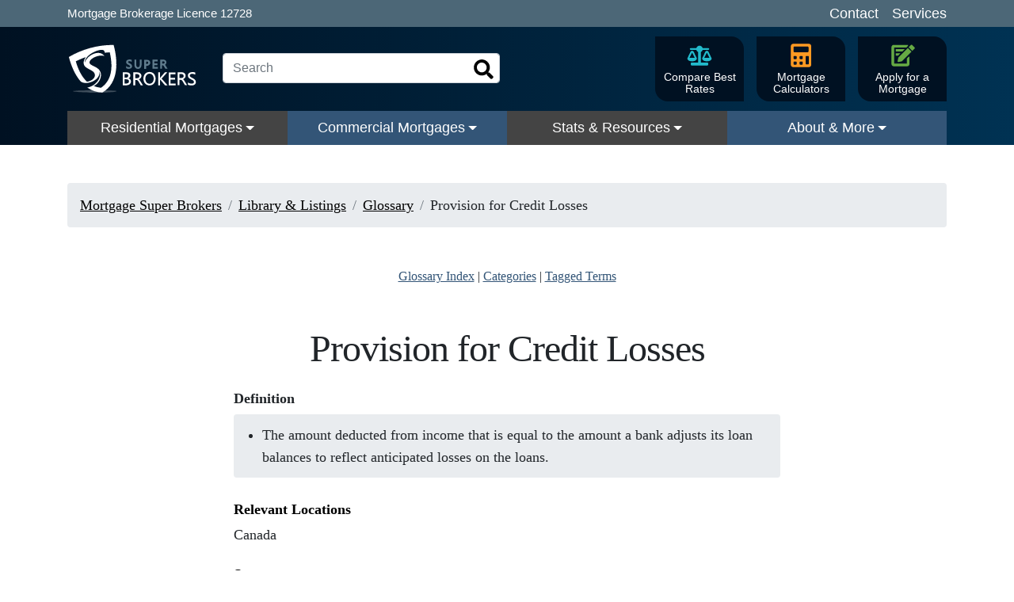

--- FILE ---
content_type: text/html; charset=utf-8
request_url: https://www.superbrokers.ca/library/glossary/term/provision-for-credit-losses
body_size: 8240
content:
<!DOCTYPE html><html class="no-js no-webp" lang="en"><head><meta charSet="utf-8"/><meta name="viewport" content="width=device-width"/><title>Provision for Credit Losses | Super Brokers Glossary</title><link rel="icon" href="/favicon.ico"/><meta name="format-detection" content="telephone=no,address=no,email=no"/><link type="image/png" rel="icon" href="/android-chrome-192x192.png" sizes="192x192"/><link rel="apple-touch-icon" href="/apple-touch-icon.png" sizes="180x180"/><link rel="apple-touch-icon" href="/apple-touch-icon-76x76.png" sizes="76x76"/><link rel="apple-touch-icon" href="/apple-touch-icon-120x120.png" sizes="120x120"/><link rel="apple-touch-icon" href="/apple-touch-icon-152x152.png" sizes="152x152"/><link type="image/png" rel="icon" href="/favicon-16x16.png" sizes="16x16"/><link type="image/png" rel="icon" href="/favicon-32x32.png" sizes="32x32"/><link type="image/png" rel="icon" href="/favicon-48x48.png" sizes="48x48"/><link type="image/png" rel="icon" href="/favicon-96x96.png" sizes="96x96"/><link rel="manifest" href="/manifest.json"/><link rel="mask-icon" href="/safari-pinned-tab.svg" color="#135"/><meta name="msapplication-TileColor" content="#135"/><meta name="msapplication-TileImage" content="/ms-icon-144x144.png"/><meta name="description" content="Provision for Credit Losses: A margin set by companies to compensate for losses due to unpaid credit. The amount dedu..."/><meta name="keywords" content="provision for credit losses, allowance for doubtful accounts, allowance for credit losses, bad debt expense"/><link rel="canonical" href="https://www.superbrokers.ca/library/glossary/term/provision-for-credit-losses"/><meta property="og:description" content="Provision for Credit Losses: A margin set by companies to compensate for losses due to unpaid credit. The amount dedu..."/><meta property="og:image" content="https://www.superbrokers.ca/superbrokers-og.png"/><meta property="og:image:height" content="630"/><meta property="og:image:width" content="1200"/><meta property="og:site_name" content="Super Brokers"/><meta property="og:title" content="Provision for Credit Losses | Super Brokers Glossary"/><meta property="og:type" content="website"/><meta property="og:url" content="https://www.superbrokers.ca/library/glossary/term/provision-for-credit-losses"/><meta name="twitter:card" content="summary_large_image"/><meta name="twitter:creator" content="@SuperBrokers"/><meta name="twitter:site" content="@SuperBrokers"/><meta name="next-head-count" content="32"/><script>!function(e){e.className=e.className.replace("no-js","js");var a=document.createElement("canvas");a.getContext&&a.getContext("2d")&&0===a.toDataURL("image/webp").indexOf("data:image/webp")&&(e.className=e.className.replace("no-webp","webp"))}(document.documentElement);</script><link rel="preload" href="/_next/static/css/4006c08d07b36067.css" as="style" crossorigin=""/><link rel="stylesheet" href="/_next/static/css/4006c08d07b36067.css" crossorigin="" data-n-g=""/><noscript data-n-css=""></noscript><script defer="" crossorigin="" nomodule="" src="/_next/static/chunks/polyfills-c67a75d1b6f99dc8.js"></script><script defer="" src="/_next/static/chunks/HeaderSearch.8f964551a105da9f.js" crossorigin=""></script><script src="/_next/static/chunks/webpack-662a8938a20b5b80.js" defer="" crossorigin=""></script><script src="/_next/static/chunks/framework-f211a704e11e65a7.js" defer="" crossorigin=""></script><script src="/_next/static/chunks/main-ea36c955d450cd0e.js" defer="" crossorigin=""></script><script src="/_next/static/chunks/pages/_app-e23569a86b4cbf32.js" defer="" crossorigin=""></script><script src="/_next/static/chunks/8728-2ea8683891da85e0.js" defer="" crossorigin=""></script><script src="/_next/static/chunks/3643-16369805964e1c0c.js" defer="" crossorigin=""></script><script src="/_next/static/chunks/pages/library/glossary/term/%5Bslug%5D-e94da75192e24916.js" defer="" crossorigin=""></script><script src="/_next/static/YlIcDVGPkO58s5BTJAlym/_buildManifest.js" defer="" crossorigin=""></script><script src="/_next/static/YlIcDVGPkO58s5BTJAlym/_ssgManifest.js" defer="" crossorigin=""></script><style id="__jsx-731346813">.root.jsx-731346813{padding:.25rem 0;background-color:#4C6777;color:#fff}.container.jsx-731346813{display:-webkit-box;display:-webkit-flex;display:-moz-box;display:-ms-flexbox;display:flex;-webkit-box-orient:vertical;-webkit-box-direction:normal;-webkit-flex-direction:column;-moz-box-orient:vertical;-moz-box-direction:normal;-ms-flex-direction:column;flex-direction:column;-webkit-box-align:center;-webkit-align-items:center;-moz-box-align:center;-ms-flex-align:center;align-items:center}.legal.jsx-731346813{font-size:.75em}.links.jsx-731346813{font-size:.875em;display:-webkit-box;display:-webkit-flex;display:-moz-box;display:-ms-flexbox;display:flex;-webkit-justify-content:space-around;-ms-flex-pack:distribute;justify-content:space-around}.links.jsx-731346813 a{display:inline-block;padding:0 .5em;color:#fff;text-decoration:none}.links.jsx-731346813 a:hover{text-decoration:underline}.links.jsx-731346813 a:first-child{padding-left:0}.links.jsx-731346813 a:last-child{padding-right:0}@media screen and (min-width:576px){.container.jsx-731346813{-webkit-box-orient:horizontal;-webkit-box-direction:normal;-webkit-flex-direction:row;-moz-box-orient:horizontal;-moz-box-direction:normal;-ms-flex-direction:row;flex-direction:row;-webkit-box-pack:justify;-webkit-justify-content:space-between;-moz-box-pack:justify;-ms-flex-pack:justify;justify-content:space-between}}@media screen and (min-width:768px){.root.jsx-731346813{font-size:1.25rem}}</style><style id="__jsx-3383562725">.HeaderSearchInput.jsx-3383562725{position:absolute;top:50%;left:50%;-webkit-transform:translate(-50%,-50%);-moz-transform:translate(-50%,-50%);-ms-transform:translate(-50%,-50%);-o-transform:translate(-50%,-50%);transform:translate(-50%,-50%)}input.jsx-3383562725{width:-webkit-calc(100vw - 180px);width:-moz-calc(100vw - 180px);width:calc(100vw - 180px);padding-right:2.5rem;max-width:400px}input.jsx-3383562725:focus{border-color:#999;-webkit-box-shadow:0 0 0 .2rem rgba(0,0,0,.25);-moz-box-shadow:0 0 0 .2rem rgba(0,0,0,.25);box-shadow:0 0 0 .2rem rgba(0,0,0,.25);width:-webkit-calc(100vw - 40px);width:-moz-calc(100vw - 40px);width:calc(100vw - 40px)}button.jsx-3383562725{height:100%;padding:0;position:absolute;right:0;top:0;width:2.5rem}@media screen and (min-width:576px){input.jsx-3383562725{width:350px}input.jsx-3383562725:focus{width:350px}}@media screen and (min-width:992px){.HeaderSearchInput.jsx-3383562725{position:static;left:initial;top:initial;-webkit-transform:none;-moz-transform:none;-ms-transform:none;-o-transform:none;transform:none}}</style><style id="__jsx-2194692009">.results.jsx-2194692009{background-color:#fff;border:1px solid #ddd;left:50%;max-width:30rem;opacity:1;position:absolute;top:100%;-webkit-transform:translatex(-50%);-moz-transform:translatex(-50%);-ms-transform:translatex(-50%);-o-transform:translatex(-50%);transform:translatex(-50%);width:-webkit-calc(100vw - 40px);width:-moz-calc(100vw - 40px);width:calc(100vw - 40px);z-index:10}.results.loading.jsx-2194692009{padding:3rem 1rem;text-align:center}.results.no-results.jsx-2194692009{padding:1rem}.results.jsx-2194692009 .result{-webkit-box-align:center;-webkit-align-items:center;-moz-box-align:center;-ms-flex-align:center;align-items:center;color:#292f33;display:-webkit-box;display:-webkit-flex;display:-moz-box;display:-ms-flexbox;display:flex;-webkit-flex-wrap:nowrap;-ms-flex-wrap:nowrap;flex-wrap:nowrap;font-size:.875rem;line-height:1.2;padding:.75rem}.results.jsx-2194692009 .result.active{background-color:#eee;color:#000}.result-icon.jsx-2194692009{width:1.5rem;height:1.5rem;margin:-.5rem .5rem -.5rem 0}.result-title.jsx-2194692009{display:inline-block;white-space:nowrap;overflow:hidden;-o-text-overflow:ellipsis;text-overflow:ellipsis;-webkit-box-flex:1;-webkit-flex:1;-moz-box-flex:1;-ms-flex:1;flex:1}.result-label.jsx-2194692009{display:inline-block;padding-left:.5rem;font-size:80%;font-weight:bold;letter-spacing:-.25px}.results.jsx-2194692009 .view-more{display:block;color:#000;text-align:center;line-height:1;padding:1rem 0}@media screen and (min-width:992px){.results.jsx-2194692009{top:-webkit-calc(100% + 1rem);top:-moz-calc(100% + 1rem);top:calc(100% + 1rem)}}</style><style id="__jsx-8de9a71b233ec57d">.HeaderSearchOuter.jsx-8de9a71b233ec57d{position:relative;display:block;max-width:400px;-webkit-box-flex:1;-webkit-flex:1;-moz-box-flex:1;-ms-flex:1;flex:1;width:100%;min-height:40px}</style><style id="__jsx-1577979621">.root.jsx-1577979621{padding-left:.5rem;padding-right:.5rem;text-align:center}.root.jsx-1577979621:first-child{padding-left:0}.root.jsx-1577979621:last-child{padding-right:0}.root.jsx-1577979621 a{background:-webkit-linear-gradient(#012 0%,#012 33.3%,#357 33.4%,#012 50%,#012 100%);background:-moz-linear-gradient(#012 0%,#012 33.3%,#357 33.4%,#012 50%,#012 100%);background:-o-linear-gradient(#012 0%,#012 33.3%,#357 33.4%,#012 50%,#012 100%);background:linear-gradient(#012 0%,#012 33.3%,#357 33.4%,#012 50%,#012 100%);background-color:#012;-webkit-background-size:100%300%;-moz-background-size:100%300%;-o-background-size:100%300%;background-size:100%300%;color:#fff;display:-webkit-box;display:-webkit-flex;display:-moz-box;display:-ms-flexbox;display:flex;-webkit-box-orient:vertical;-webkit-box-direction:normal;-webkit-flex-direction:column;-moz-box-orient:vertical;-moz-box-direction:normal;-ms-flex-direction:column;flex-direction:column;padding:.5rem;text-decoration:none;width:7rem;height:100%;-webkit-transition:background-color.4s;-moz-transition:background-color.4s;-o-transition:background-color.4s;transition:background-color.4s}.root.jsx-1577979621 a:hover{background:#357}img.jsx-1577979621{height:2rem;margin-bottom:.25rem;width:auto}span.jsx-1577979621{font-size:.875rem;line-height:1.1}</style><style id="__jsx-75f732cca288ca6c">.root.jsx-75f732cca288ca6c{display:-webkit-box;display:-webkit-flex;display:-moz-box;display:-ms-flexbox;display:flex}.icon-links.jsx-75f732cca288ca6c{display:none}@media screen and (min-width:992px){.root.jsx-75f732cca288ca6c{-webkit-box-flex:1;-webkit-flex:1;-moz-box-flex:1;-ms-flex:1;flex:1;-webkit-box-pack:justify;-webkit-justify-content:space-between;-moz-box-pack:justify;-ms-flex-pack:justify;justify-content:space-between;-webkit-box-align:center;-webkit-align-items:center;-moz-box-align:center;-ms-flex-align:center;align-items:center}.icon-links.jsx-75f732cca288ca6c{min-width:300px;display:-webkit-box;display:-webkit-flex;display:-moz-box;display:-ms-flexbox;display:flex;-webkit-justify-content:space-around;-ms-flex-pack:distribute;justify-content:space-around;padding:.25rem 0}}</style><style id="__jsx-a932f8398dfa73dc">.navbar-brand>img.jsx-a932f8398dfa73dc{width:auto;height:3rem}.navbar-toggler.jsx-a932f8398dfa73dc{border:0}.navbar-toggler.jsx-a932f8398dfa73dc:focus{outline:1px dotted}.navbar-toggler-icon-close.jsx-a932f8398dfa73dc{display:block;font-size:30px;line-height:1;position:relative;top:-2px;width:30px}.navbar-toggler-icon.jsx-a932f8398dfa73dc{-webkit-transform:scale(1.25);-moz-transform:scale(1.25);-ms-transform:scale(1.25);-o-transform:scale(1.25);transform:scale(1.25)}@media screen and (min-width:768px){.navbar-brand>img.jsx-a932f8398dfa73dc{margin-right:-webkit-calc(48px - 123px);margin-right:-moz-calc(48px - 123px);margin-right:calc(48px - 123px)}}@media screen and (min-width:992px){.navbar-brand>img.jsx-a932f8398dfa73dc{height:4rem;margin-right:1rem}}</style><style id="__jsx-3861103439">.root.jsx-3861103439{position:static;width:100%}.root.jsx-3861103439 a{text-decoration:none}.dropdown-menu.jsx-3861103439 a:hover{text-decoration:underline}.dropdown-toggle.jsx-3861103439{background-color:#444;color:#fff!important;text-align:center;-webkit-transition:background-color 1s;-moz-transition:background-color 1s;-o-transition:background-color 1s;transition:background-color 1s}.root.jsx-3861103439:nth-child(even) .dropdown-toggle.jsx-3861103439{background-color:#357}.root.another-is-open.jsx-3861103439 .dropdown-toggle.jsx-3861103439{background-color:transparent}.dropdown-toggle.jsx-3861103439:hover,.root.show.jsx-3861103439 .dropdown-toggle.jsx-3861103439{background-color:#e70!important}.root.jsx-3861103439 .dropdown-toggle.jsx-3861103439::after{position:relative;top:2px}.root.show.jsx-3861103439 .dropdown-toggle.jsx-3861103439::after{border-top:0;border-bottom:.3em solid}.dropdown-menu.jsx-3861103439{top:100%;width:100%;-webkit-border-radius:0;-moz-border-radius:0;border-radius:0;border:0;padding:0;line-height:1.1}.dropdown-menu.jsx-3861103439:focus{outline:0}.menu-inner.jsx-3861103439{display:-webkit-box;display:-webkit-flex;display:-moz-box;display:-ms-flexbox;display:flex;-webkit-box-orient:horizontal;-webkit-box-direction:normal;-webkit-flex-direction:row;-moz-box-orient:horizontal;-moz-box-direction:normal;-ms-flex-direction:row;flex-direction:row;-webkit-box-align:start;-webkit-align-items:flex-start;-moz-box-align:start;-ms-flex-align:start;align-items:flex-start;-webkit-flex-wrap:wrap;-ms-flex-wrap:wrap;flex-wrap:wrap;padding:0}.menu-group.jsx-3861103439{width:100%;padding:1rem;margin:0 auto;max-width:15rem}.root.jsx-3861103439 a.menu-group-label{display:block;color:#000;margin-bottom:1rem}.menu-group-item.jsx-3861103439{margin-bottom:.75rem}.menu-group-item.jsx-3861103439:last-child{margin-bottom:0}.menu-group-item.jsx-3861103439 a{font-size:.875rem;color:#292f33}.root.jsx-3861103439 a.view-more{color:#000;display:block;font-size:1.5rem;margin:0 auto;max-width:200px;padding:1rem 0;text-align:center}@media screen and (min-width:768px){.menu-group.jsx-3861103439{width:50%;min-width:initial;max-width:initial}}@media screen and (min-width:992px){.dropdown-menu.jsx-3861103439{margin:0!important;border:0!important;-webkit-box-shadow:0 0 8px rgba(0,0,0,.25);-moz-box-shadow:0 0 8px rgba(0,0,0,.25);box-shadow:0 0 8px rgba(0,0,0,.25);-webkit-clip-path:inset(0 -10px -10px -10px);clip-path:inset(0 -10px -10px -10px)}.menu-group.jsx-3861103439{width:25%}}</style><style id="__jsx-127015906">@media screen and (min-width:992px){.root.jsx-127015906{background-image:linear-gradient(90deg, #012, #003253);height:43px!important;left:0;opacity:1;position:absolute;right:0;top:100%;-webkit-transition:opacity.5s;-moz-transition:opacity.5s;-o-transition:opacity.5s;transition:opacity.5s;z-index:1}.root.scroll-down.jsx-127015906{opacity:0;pointer-events:none}.menu-list.jsx-127015906{-webkit-box-flex:1;-webkit-flex:1;-moz-box-flex:1;-ms-flex:1;flex:1;-webkit-box-pack:justify;-webkit-justify-content:space-between;-moz-box-pack:justify;-ms-flex-pack:justify;justify-content:space-between}.menu.jsx-127015906{opacity:1;-webkit-transform:translatey(0);-moz-transform:translatey(0);-ms-transform:translatey(0);-o-transform:translatey(0);transform:translatey(0);-webkit-transition:opacity.5s,-webkit-transform.5s;-moz-transition:opacity.5s,-moz-transform.5s;-o-transition:opacity.5s,-o-transform.5s;transition:opacity.5s,-webkit-transform.5s;transition:opacity.5s,-moz-transform.5s;transition:opacity.5s,-o-transform.5s;transition:opacity.5s,transform.5s}.root.scroll-down.jsx-127015906 .menu.jsx-127015906{opacity:0;-webkit-transform:translatey(-1rem);-moz-transform:translatey(-1rem);-ms-transform:translatey(-1rem);-o-transform:translatey(-1rem);transform:translatey(-1rem)}}</style><style id="__jsx-453415612">.navbar.jsx-453415612{background-image:linear-gradient(90deg, #012, #003253);display:block;padding:.5rem}@media screen and (min-width:992px){.spacer.jsx-453415612{height:43px}}</style><style id="__jsx-570d8d46d02c1203">.ol.breadcrumb.jsx-570d8d46d02c1203{margin-bottom:0}.container.jsx-570d8d46d02c1203{margin-top:1.5rem;margin-bottom:1.5rem}.label.jsx-570d8d46d02c1203{font-size:1rem;letter-spacing:-.5px}.label.long.jsx-570d8d46d02c1203{display:none}.breadcrumb.jsx-570d8d46d02c1203 a{color:#000}.breadcrumb.jsx-570d8d46d02c1203 a:hover{color:#666}@media screen and (min-width:768px){.container.jsx-570d8d46d02c1203{margin-top:3rem;margin-bottom:3rem}.label.short.jsx-570d8d46d02c1203{display:none}.label.long.jsx-570d8d46d02c1203{display:inline}.gt-4.jsx-570d8d46d02c1203 .label.short.jsx-570d8d46d02c1203{display:inline}.gt-4.jsx-570d8d46d02c1203 .label.long.jsx-570d8d46d02c1203{display:none}}@media screen and (max-width:991px){.gt-3.jsx-570d8d46d02c1203 .breadcrumb-item:first-child{display:none}.gt-3.jsx-570d8d46d02c1203 .breadcrumb-item:nth-child(2){padding-left:0}.gt-3.jsx-570d8d46d02c1203 .breadcrumb-item:nth-child(2)::before{display:none}}@media screen and (min-width:992px){.gt-4.jsx-570d8d46d02c1203 .label.short.jsx-570d8d46d02c1203{display:none}.gt-4.jsx-570d8d46d02c1203 .label.long.jsx-570d8d46d02c1203{display:inline}.label.jsx-570d8d46d02c1203{font-size:1.125rem;letter-spacing:initial}.gt-4.jsx-570d8d46d02c1203 .label.jsx-570d8d46d02c1203{font-size:1rem;letter-spacing:-.5px}}@media screen and (min-width:1200px){.gt-4.jsx-570d8d46d02c1203 .label.jsx-570d8d46d02c1203{font-size:1.125rem;letter-spacing:initial}}</style><style id="__jsx-472423789">p.jsx-472423789{margin-bottom:.25rem;font-weight:bold}blockquote.jsx-472423789{background-color:#e9ecef;-webkit-border-radius:.25rem;-moz-border-radius:.25rem;border-radius:.25rem;padding:.75rem .5rem;margin-bottom:1.5rem;line-height:1.6}ul.jsx-472423789{padding-left:1.75em;margin-bottom:0}li.jsx-472423789{margin-bottom:.5rem}li.jsx-472423789:last-child{margin-bottom:0}</style><style id="__jsx-3442042305">.BrandLine.jsx-3442042305{border-bottom:4px solid #383}</style><style id="__jsx-858803245">.root.jsx-858803245{background-color:#fff;font-family:Georgia, Times, 'Times New Roman', serif;color:#135}.inner.jsx-858803245{display:-webkit-box;display:-webkit-flex;display:-moz-box;display:-ms-flexbox;display:flex;-webkit-flex-wrap:wrap;-ms-flex-wrap:wrap;flex-wrap:wrap;margin:0 auto;-webkit-box-align:center;-webkit-align-items:center;-moz-box-align:center;-ms-flex-align:center;align-items:center;-webkit-box-pack:center;-webkit-justify-content:center;-moz-box-pack:center;-ms-flex-pack:center;justify-content:center;padding:2rem 0}.icons.jsx-858803245{padding:1rem;display:-webkit-box;display:-webkit-flex;display:-moz-box;display:-ms-flexbox;display:flex}.icons.jsx-858803245 a{display:inline-block;margin:.5rem}@media screen and (min-width:576px){.text.jsx-858803245{font-size:1.5rem}}@media screen and (min-width:768px){.inner.jsx-858803245{-webkit-box-orient:horizontal;-webkit-box-direction:normal;-webkit-flex-direction:row;-moz-box-orient:horizontal;-moz-box-direction:normal;-ms-flex-direction:row;flex-direction:row;-webkit-flex-wrap:nowrap;-ms-flex-wrap:nowrap;flex-wrap:nowrap;max-width:40rem}.text.jsx-858803245{font-size:1.25rem}.icons.jsx-858803245{max-width:40%}}</style><style id="__jsx-3f51639a014c29f">.root.jsx-3f51639a014c29f{font-size:1rem}.root.jsx-3f51639a014c29f>.heading{display:inline-block;font-weight:bold;color:#fff;padding:1rem 0}.root.jsx-3f51639a014c29f>.heading:hover{color:#fff}.root.jsx-3f51639a014c29f>.heading::before{content:"+ "}.is-open.jsx-3f51639a014c29f>.heading::before{content:"- "}.links.jsx-3f51639a014c29f{display:none;font-size:.875rem}.is-open.jsx-3f51639a014c29f .links.jsx-3f51639a014c29f{display:block}.links.jsx-3f51639a014c29f .link{margin-bottom:1rem}.links.jsx-3f51639a014c29f .link a{color:#fff}@media screen and (min-width:768px){.root.jsx-3f51639a014c29f{padding:.5rem 0;margin-bottom:1rem}.root.jsx-3f51639a014c29f>.heading{padding:.5rem 0}.root.jsx-3f51639a014c29f>.heading::before{display:none}.links.jsx-3f51639a014c29f{display:block}.links.jsx-3f51639a014c29f .link{margin-bottom:.5rem}}</style><style id="__jsx-dc6ebd0239459707">.logo.jsx-dc6ebd0239459707{width:20rem;max-width:100%;height:auto;margin-bottom:1rem;margin-top:1rem}</style><style id="__jsx-b2dfe949c7a45e5f">.links.jsx-b2dfe949c7a45e5f{padding:2rem 0;margin:-1rem}.links.jsx-b2dfe949c7a45e5f .link{display:inline-block;margin:1rem}</style><style id="__jsx-469bdc11a34863ee">.copyright.jsx-469bdc11a34863ee p.jsx-469bdc11a34863ee{margin-bottom:.5rem;font-size:.75rem}.copyright.jsx-469bdc11a34863ee a{color:#fff;text-decoration:underline}.copyright.jsx-469bdc11a34863ee>.jsx-469bdc11a34863ee:last-child{margin-bottom:0}</style><style id="__jsx-283189609">.Footer.jsx-283189609{padding:6rem 0;background-color:#135;color:#fff}.Footer.jsx-283189609 a{color:#fff;text-decoration:none}.Footer.jsx-283189609 a:hover{color:rgba(255,255,255,.75);text-decoration:underline}@media screen and (max-width:767.99px){.container.jsx-283189609{max-width:420px!important}}</style><style id="__jsx-e9d2a3ce22df6d90">.children.jsx-e9d2a3ce22df6d90{overflow:hidden}.LayoutTwoCol.jsx-e9d2a3ce22df6d90 .sidebar.jsx-e9d2a3ce22df6d90{margin:0 auto;padding:0 8px;max-width:420px}.LayoutTwoCol.jsx-e9d2a3ce22df6d90 .sidebar.jsx-e9d2a3ce22df6d90 .showcase.jsx-e9d2a3ce22df6d90{display:none}@media screen and (min-width:1200px){.LayoutTwoCol.jsx-e9d2a3ce22df6d90 main.jsx-e9d2a3ce22df6d90{display:-webkit-box;display:-webkit-flex;display:-moz-box;display:-ms-flexbox;display:flex;-webkit-box-pack:center;-webkit-justify-content:center;-moz-box-pack:center;-ms-flex-pack:center;justify-content:center}.LayoutTwoCol.jsx-e9d2a3ce22df6d90 .sidebar.jsx-e9d2a3ce22df6d90{width:26.375rem;margin:initial;padding-left:2rem;padding-right:1rem;max-width:initial}.LayoutTwoCol.jsx-e9d2a3ce22df6d90 .children.jsx-e9d2a3ce22df6d90 .ShowcaseEmbed{display:none}.LayoutTwoCol.jsx-e9d2a3ce22df6d90 .sidebar.jsx-e9d2a3ce22df6d90 .showcase.jsx-e9d2a3ce22df6d90{display:block;margin-top:0}.LayoutTwoCol.jsx-e9d2a3ce22df6d90 .sidebar.jsx-e9d2a3ce22df6d90 .showcase.jsx-e9d2a3ce22df6d90>div.jsx-e9d2a3ce22df6d90{margin-bottom:1rem}}</style></head><body><div id="__next"><div class="jsx-e9d2a3ce22df6d90 BaseLayout LayoutSingleCol"><div class="jsx-731346813 root"><div class="jsx-731346813 container"><div class="jsx-731346813 legal">Mortgage Brokerage Licence 12728</div><div class="jsx-731346813 links"><a href="/contact-us">Contact</a><a href="/products">Services</a></div></div></div><div class="jsx-453415612 navbar sticky-top navbar-expand-lg navbar-dark"><div class="jsx-a932f8398dfa73dc root"><div class="jsx-a932f8398dfa73dc container"><a class="navbar-brand" aria-label="Super Brokers" href="/"><img src="/static/superbrokers.svg" width="1024" height="400" alt="Super Brokers" loading="lazy" class="jsx-a932f8398dfa73dc d-none d-md-inline"/><img src="/static/superbrokers-shield.svg" width="400" height="400" alt="Super Brokers shield" loading="lazy" class="jsx-a932f8398dfa73dc d-md-none"/></a><div class="jsx-75f732cca288ca6c root"><div class="jsx-75f732cca288ca6c search"><div class="jsx-8de9a71b233ec57d HeaderSearchOuter"><div class="jsx-3383562725 HeaderSearchInput"><input aria-label="Search" placeholder="Search" class="jsx-3383562725 form-control" value=""/><button aria-label="Search" class="jsx-3383562725 btn btn-link"><img src="/static/icons/search-icon.svg" width="25" height="25" alt="Magnifying Glass" loading="lazy" class="jsx-3383562725"/></button></div></div></div><div class="jsx-75f732cca288ca6c icon-links"><div class="jsx-1577979621 root"><a class="sb-rounded-3" href="/tools/mortgage-rates-comparison"><img src="/static/layout/header/compare-rates.svg" alt="Compare Mortgage Rates" loading="lazy" width="150" height="150" class="jsx-1577979621 "/><span class="jsx-1577979621">Compare Best Rates</span></a></div><div class="jsx-1577979621 root"><a class="sb-rounded-3" href="/tools/mortgage-calculator"><img src="/static/layout/header/mortgage-calculator.svg" alt="Mortgage Calculators" loading="lazy" width="150" height="150" class="jsx-1577979621 "/><span class="jsx-1577979621">Mortgage Calculators</span></a></div><div class="jsx-1577979621 root"><a class="sb-rounded-3" target="_blank" rel="noopener noreferrer" href="/apply"><img src="/static/layout/header/mortgage-application.svg" alt="Apply for a Mortgage" loading="lazy" width="150" height="150" class="jsx-1577979621 spin"/><span class="jsx-1577979621">Apply for a Mortgage</span></a></div></div></div><button type="button" aria-expanded="false" aria-label="Toggle navigation" class="jsx-a932f8398dfa73dc navbar-toggler"><span class="jsx-a932f8398dfa73dc navbar-toggler-icon"></span></button></div></div><div class="jsx-127015906 root"><div class="jsx-127015906 container"><div class="jsx-127015906 collapse navbar-collapse menu"><ul class="jsx-127015906 navbar-nav menu-list"><li class="jsx-3861103439 root dropdown nav-item"><a aria-haspopup="true" href="/products/mortgages" aria-expanded="false" class="jsx-3861103439 dropdown-toggle nav-link">Residential Mortgages</a></li><li class="jsx-3861103439 root dropdown nav-item"><a aria-haspopup="true" href="/products/commercial-mortgages" aria-expanded="false" class="jsx-3861103439 dropdown-toggle nav-link">Commercial Mortgages</a></li><li class="jsx-3861103439 root dropdown nav-item"><a aria-haspopup="true" href="/library" aria-expanded="false" class="jsx-3861103439 dropdown-toggle nav-link">Stats &amp; Resources</a></li><li class="jsx-3861103439 root dropdown nav-item"><a aria-haspopup="true" href="/contact-us" aria-expanded="false" class="jsx-3861103439 dropdown-toggle nav-link">About &amp; More</a></li></ul></div></div></div></div><div class="jsx-453415612 spacer"></div><main class="jsx-e9d2a3ce22df6d90 BaseLayout__main"><div class="jsx-e9d2a3ce22df6d90 children"><div class="jsx-570d8d46d02c1203 container gt-3"><div class="jsx-570d8d46d02c1203 container-main container-main--no-margin-first-child"><nav aria-label="breadcrumb" class="jsx-570d8d46d02c1203"><ol class="jsx-570d8d46d02c1203 breadcrumb"><li class="jsx-570d8d46d02c1203 breadcrumb-item"><a href="/"><span class="jsx-570d8d46d02c1203 label short">Home</span><span class="jsx-570d8d46d02c1203 label long">Mortgage Super Brokers</span></a></li><li class="jsx-570d8d46d02c1203 breadcrumb-item"><a href="/library"><span class="jsx-570d8d46d02c1203 label short">Library</span><span class="jsx-570d8d46d02c1203 label long">Library &amp; Listings</span></a></li><li class="jsx-570d8d46d02c1203 breadcrumb-item"><a href="/library/glossary"><span class="jsx-570d8d46d02c1203 label short">Glossary</span><span class="jsx-570d8d46d02c1203 label long">Glossary</span></a></li><li class="jsx-570d8d46d02c1203 breadcrumb-item"><span class="jsx-570d8d46d02c1203"><span class="jsx-570d8d46d02c1203 label short">Provision for Credit Losses</span><span class="jsx-570d8d46d02c1203 label long">Provision for Credit Losses</span></span></li></ol></nav></div></div><div class="container container-main"><div class="text-center"><a href="/library/glossary">Glossary Index</a> | <a href="/library/glossary/category">Categories</a> | <a href="/library/glossary/tag">Tagged Terms</a></div><h1 class="mt-4 mt-md-5 text-center">Provision for Credit Losses</h1><div><div class="row"><div class="col"><p class="jsx-472423789">Definition</p><blockquote class="jsx-472423789"><ul class="jsx-472423789"><li class="jsx-472423789">The amount deducted from income that is equal to the amount a bank adjusts its loan balances to reflect anticipated losses on the loans.</li></ul></blockquote><p><strong>Relevant Locations</strong><br/> <!-- -->Canada</p><p><strong>Synonyms</strong><br/> <!-- -->allowance for doubtful accounts, allowance for credit losses, bad debt expense</p><p><strong>Acronyms</strong><br/> <!-- -->PCL</p><h2>Related Terms and Acronyms</h2><ul class="fancy"><li><a href="/library/glossary/term/bank">Bank</a> —<!-- --> <span class="small"><span>Definition</span>, </span><ul><li>An institution that acts as a financial intermediary by receiving money from depositors and lenders and also lending to borrowers.</li></ul></li><li><a href="/library/glossary/term/credit-risk">Credit Risk</a> —<!-- --> <span class="small"><span>Definition</span>, </span><ul><li>The risk of loss assumed under a financial contract that a borrower or a counter-party to a loan or other credit-related contract may default or fail to fulfill its obligations.</li></ul></li><li><a href="/library/glossary/term/deductions">Deductions</a> —<!-- --> <span class="small"><span>Definition</span>, </span><ul><li>Expenses the government allows you to subtract from your taxable income. If you have taxable income of $31,000 and deductions of $4,000, then you would figure how much tax you owe on the difference -- $27,000.</li></ul></li><li><a href="/library/glossary/term/lender">Lender</a> —<!-- --> <span class="small"><span>Definition</span>, </span><ul><li>The bank or mortgage company offering the loan.</li></ul></li><li><a href="/library/glossary/term/loan">Loan</a> —<!-- --> <span class="small"><span>Definition</span>, </span><ul><li>Letting another party use something of value temporarily.</li></ul></li><li><a href="/library/glossary/term/loss">Loss</a> —<!-- --> <span class="small"><span>Definition</span>, </span><ul><li>When expenses are larger than revenues.</li></ul></li><li><a href="/library/glossary/term/principal">Principal</a> —<!-- --> <span class="small"><span>Definition</span>, </span><ul><li>The original balance of money lent on an outstanding loan and fees, excluding interest. Also the remaining balance of a loan, excluding interest.</li></ul></li><li><a href="/library/glossary/term/remaining-balance">Remaining Balance</a> —<!-- --> <span class="small"><span>Definition</span>, </span><ul><li>Unpaid principal on a loan.</li></ul></li></ul></div></div></div></div></div></main><div class="jsx-858803245 root"><div class="jsx-3442042305 BrandLine"></div><div class="jsx-858803245 container"><div class="jsx-858803245 inner"><div class="jsx-858803245 text">Compare. Calculate. Apply today.</div><div class="jsx-858803245 icons"><a href="/tools/mortgage-rates-comparison"><img src="/static/layout/footer/compare-rates.svg" loading="lazy" width="150" height="150" alt="Compare Mortgage Rates" class="jsx-858803245 img-fluid"/></a><a href="/tools/mortgage-calculator"><img src="/static/layout/footer/mortgage-calculator.svg" loading="lazy" width="150" height="150" alt="Mortgage Calculators" class="jsx-858803245 img-fluid"/></a><a href="/apply" class="jsx-858803245"><img src="/static/layout/footer/mortgage-application.svg" loading="lazy" width="150" height="150" alt="Apply for a Mortgage" class="jsx-858803245 img-fluid"/></a></div></div></div></div><div class="jsx-283189609 Footer"><div class="jsx-283189609 container"><div class="jsx-283189609 row"><div class="jsx-283189609 col-md-6 col-lg-3"><div class="jsx-3f51639a014c29f root mb-md-0"><a class="heading" role="button" href="/products/mortgages">Residential Mortgages</a><div class="jsx-3f51639a014c29f links"><div class="link"><a href="/products/mortgages/cash-back-mortgage">Cash-Back Mortgage</a></div><div class="link"><a href="/products/mortgages/debt-consolidation">Debt Consolidation</a></div><div class="link"><a href="/products/mortgages/first-time-home-buyer">First-Time Homebuyer</a></div><div class="link"><a href="/products/mortgages/home-equity-line-of-credit">Home Equity Line of Credit</a></div><div class="link"><a href="/products/mortgages/mortgage-refinance">Mortgage Refinance</a></div><div class="link"><a href="/products/mortgages/new-construction-mortgages">New Construction</a></div><div class="link"><a href="/products/mortgages/new-to-canada-mortgage">New to Canada Mortgage</a></div><div class="link"><a href="/products/mortgages/pre-approved-mortgage">Pre-Approved Mortgage</a></div><div class="link"><a href="/products/mortgages/mortgage-renewal-transfer">Renewal / Transfer</a></div><div class="link"><a href="/products/mortgages/reverse-mortgage">Reverse Mortgage</a></div><div class="link"><a href="/products/mortgages/mortgages-self-employed">Self-Employed</a></div></div></div></div><div class="jsx-283189609 col-md-6 col-lg-3 d-flex flex-column justify-content-between"><div class="jsx-3f51639a014c29f root mb-md-0"><a class="heading" role="button" href="/library">Library</a><div class="jsx-3f51639a014c29f links"><div class="link"><a href="/library/home-appraisers">Home Appraisers</a></div><div class="link"><a href="/library/home-inspectors">Home Inspectors</a></div><div class="link"><a href="/library/glossary">Glossary</a></div> <div class="link"><a href="/library/glossary/category/mortgages"> - Mortgage Terms</a></div><div class="link"><a href="/library/glossary/category/financial-banking"> - Financial/Banking Terms</a></div><div class="link"><a href="/library/glossary/category/real-estate"> - Real Estate</a></div></div></div><div class="jsx-3f51639a014c29f root mb-md-0"><a class="heading" role="button" href="/tools">Rates &amp; Tools</a><div class="jsx-3f51639a014c29f links"><div class="link"><a href="/tools/mortgage-rates-comparison">Best Mortgage Rates</a></div><div class="link"><a href="/tools/mortgage-rate-history">Mortgage Rate History</a></div><div class="link"><a href="/tools/mortgage-calculator">Mortgage Calculator</a></div></div></div></div><div class="jsx-283189609 col-md-6 col-lg-3"><div class="jsx-3f51639a014c29f root mb-md-0"><a class="heading" role="button" href="/stats/canadian-mortgages">Mortgage Statistics</a><div class="jsx-3f51639a014c29f links"><div class="link"><a href="/stats/canadian-mortgages/top-cities">Top Cities in Canada</a></div><div class="link"><a href="/stats/canadian-mortgages/alberta">Alberta</a></div><div class="link"><a href="/stats/canadian-mortgages/alberta/calgary"> - Calgary</a></div><div class="link"><a href="/stats/canadian-mortgages/alberta/edmonton"> - Edmonton</a></div><div class="link"><a href="/stats/canadian-mortgages/british-columbia">British Columbia</a></div><div class="link"><a href="/stats/canadian-mortgages/british-columbia/vancouver"> - Vancouver</a></div><div class="link"><a href="/stats/canadian-mortgages/ontario">Ontario</a></div><div class="link"><a href="/stats/canadian-mortgages/ontario/ottawa"> - Ottawa</a></div><div class="link"><a href="/stats/canadian-mortgages/ontario/toronto"> - Toronto</a></div><div class="link"><a href="/stats/canadian-mortgages/quebec">Québec</a></div><div class="link"><a href="/stats/canadian-mortgages/quebec/montreal"> - Montréal</a></div></div></div></div><div class="jsx-283189609 col-md-6 col-lg-3 text-center"><img src="/static/layout/mortgage-architects.svg" loading="lazy" alt="Mortgage Architects" width="2304" height="720" class="jsx-dc6ebd0239459707 logo"/><p class="jsx-dc6ebd0239459707 mb-3 small"><strong class="jsx-dc6ebd0239459707">Tel:</strong> <a href="tel:1-800-604-1864" class="jsx-dc6ebd0239459707">1-800-604-1864</a></p><p class="jsx-dc6ebd0239459707 mb-3 small"><strong class="jsx-dc6ebd0239459707">Fax:</strong> <a href="tel:1-866-565-1864" class="jsx-dc6ebd0239459707">1-866-565-1864</a></p><p class="jsx-dc6ebd0239459707 mb-3 small"><a href="mailto:info@superbrokers.ca" class="jsx-dc6ebd0239459707">info@superbrokers.ca</a></p></div></div><div class="jsx-b2dfe949c7a45e5f links text-center text-md-left"><div class="link font-weight-bold"><a href="/apply">Apply for a Mortgage</a></div><div class="link font-weight-bold d-block d-md-inline-block"><a target="_blank" rel="noopener noreferrer" href="https://www.lotusincome.com">Apply for a Reverse Mortgage</a></div><div class="link"><a href="/contact-us">Contact Us</a></div><div class="link"><a target="_blank" rel="noopener noreferrer" href="https://www.lawyerfriday.com">Find a lawyer</a></div></div><div class="jsx-469bdc11a34863ee copyright"><p class="jsx-469bdc11a34863ee">We respect your privacy and confidentiality. To learn more, please read our <a href="/privacy-policy">Privacy Policy</a>.</p><p class="jsx-469bdc11a34863ee">Application and Contact Forms<!-- --> <a href="https://www.wizara.com" class="jsx-469bdc11a34863ee">powered by Wizara</a>.</p><p class="jsx-469bdc11a34863ee">© 2000-<!-- -->2026<!-- --> Super Brokers is Canadian owned and operated by Colloco Enterprises. All trademarks and logos are the property of their respective owners. All rights reserved.</p></div></div></div></div></div><script id="__NEXT_DATA__" type="application/json" crossorigin="">{"props":{"pageProps":{"term":{"relatedTerms":[{"acronyms":[],"definitionsShort":["An institution that acts as a financial intermediary by receiving money from depositors and lenders and also lending to borrowers."],"notes":null,"slug":"bank","title":"Bank","traits":[{"innerHTML":"Definition","elType":"span","elClassName":null}],"website":null},{"acronyms":[],"definitionsShort":["The risk of loss assumed under a financial contract that a borrower or a counter-party to a loan or other credit-related contract may default or fail to fulfill its obligations."],"notes":null,"slug":"credit-risk","title":"Credit Risk","traits":[{"innerHTML":"Definition","elType":"span","elClassName":null}],"website":null},{"acronyms":[],"definitionsShort":["Expenses the government allows you to subtract from your taxable income. If you have taxable income of $31,000 and deductions of $4,000, then you would figure how much tax you owe on the difference -- $27,000."],"notes":null,"slug":"deductions","title":"Deductions","traits":[{"innerHTML":"Definition","elType":"span","elClassName":null}],"website":null},{"acronyms":[],"definitionsShort":["The bank or mortgage company offering the loan."],"notes":null,"slug":"lender","title":"Lender","traits":[{"innerHTML":"Definition","elType":"span","elClassName":null}],"website":null},{"acronyms":[],"definitionsShort":["Letting another party use something of value temporarily."],"notes":null,"slug":"loan","title":"Loan","traits":[{"innerHTML":"Definition","elType":"span","elClassName":null}],"website":null},{"acronyms":[],"definitionsShort":["When expenses are larger than revenues."],"notes":null,"slug":"loss","title":"Loss","traits":[{"innerHTML":"Definition","elType":"span","elClassName":null}],"website":null},{"acronyms":[],"definitionsShort":["The original balance of money lent on an outstanding loan and fees, excluding interest. Also the remaining balance of a loan, excluding interest."],"notes":null,"slug":"principal","title":"Principal","traits":[{"innerHTML":"Definition","elType":"span","elClassName":null}],"website":null},{"acronyms":[],"definitionsShort":["Unpaid principal on a loan."],"notes":null,"slug":"remaining-balance","title":"Remaining Balance","traits":[{"innerHTML":"Definition","elType":"span","elClassName":null}],"website":null}],"categories":null,"tags":null,"traits":[{"innerHTML":"Acronym","elType":"span","elClassName":null},{"innerHTML":"Canada","elType":"span","elClassName":null}],"broadAssociation":null,"establishedYear":null,"importance":0.43,"isCompany":false,"isProperNoun":false,"narrowAssociation":null,"notes":null,"relevantLocations":"Canada","title":"Provision for Credit Losses","website":null,"acronyms":["PCL"],"synonyms":["allowance for doubtful accounts","allowance for credit losses","bad debt expense"],"alternateTitles":[],"definitions":[{"isLong":false,"text":"A margin set by companies to compensate for losses due to unpaid credit."},{"isLong":true,"text":"The amount deducted from income that is equal to the amount a bank adjusts its loan balances to reflect anticipated losses on the loans."},{"isLong":false,"text":"The amount deducted from income equal to the amount by which a bank adjusts its loan balances to reflect anticipated losses on them."}],"definitionsShort":null,"definitionsLong":null,"slug":"provision-for-credit-losses"}},"__N_SSG":true},"page":"/library/glossary/term/[slug]","query":{"slug":"provision-for-credit-losses"},"buildId":"YlIcDVGPkO58s5BTJAlym","isFallback":false,"dynamicIds":[71870],"gsp":true,"scriptLoader":[]}</script></body></html>

--- FILE ---
content_type: image/svg+xml
request_url: https://www.superbrokers.ca/static/superbrokers.svg
body_size: 968
content:
<svg
  xmlns="http://www.w3.org/2000/svg"
  width="1024"
  height="400"
  viewBox="0 0 1024 400"
>
  <style>
.shield {
  transform-origin: 275px 386px;
  animation: rotate 1s linear;
  transform: rotate(0) translate(0) scale(1);
}
.shadow {
  opacity: 0.25;
  transform-origin: 275px 386px;
  transform: translate(0) scale(1);
  animation: shadow 1s ease-in;
}
.text {
  animation: fade 1s ease-in;
}

@keyframes rotate {
  0% {
    transform: rotate(15deg) translate(-70px, 32px) scale(1.09);
  }
  100% {
    transform: rotate(0) translate(0) scale(1);
  }
}

@keyframes shadow {
  0% {
    transform: translate(-25px, 13px) scale(0.9, 1);
  }
  100% {
    transform: translate(0) scale(1);
  }
}

@keyframes fade {
  0% {
    opacity: 0;
    transform: scale(0.9);
  }
  100% {
    opacity: 1;
    transform: scale(1);
  }
}
  </style>
  <path
    class="text super"
    fill="#607c8d"
    d="M747 141v17c8 0 19 1 19-10 0-9-12-8-19-8zm-284 54v-19c10 13 32 13 32 4 0-12-32-12-32-34 0-21 29-25 44-17v17c-9-9-29-10-29 0s32 10 32 33c0 22-33 25-47 15zm121-68v43c0 40-56 40-56 0v-43h15v43c0 22 27 22 27 0v-43h15zm36 48v25h-15v-72h22c37 0 35 50-7 48zm0-34v20c7 0 17 1 17-10s-9-9-17-9zm65 0v15h24v14h-24v15h27v14h-42v-72h41v14h-26zm61 31v27h-15v-72c8 0 27-1 34 1 19 5 19 31 4 39 4 4 18 28 21 32h-18c-3-5-13-23-17-26-3-2-6-1-9-1z"
  />
  <path
    class="text brokers"
    fill="#FFF"
    d="M883 239v33c12 0 33 2 33-16 0-19-21-16-33-16zm0 47v42h-15V226h30c40 0 44 44 13 55 5 3 9 10 12 15l20 32h-17l-21-35c-7-8-12-7-22-7zm-236 44c-64 0-64-106 0-106s64 106 0 106zm0-13c44 0 44-79 0-79s-44 79 0 79zm-196-35v33c13 0 34 3 34-17 0-18-20-16-34-16zm0-42v29c11 0 29 2 29-16 0-15-17-13-29-13zm31 34c29 8 25 55-15 55h-30V227h30c36 0 37 37 16 47zm260 2l47 53h-20l-39-46v46h-15V227h15v44l38-44h19l-44 49zm70-36v30h36v14h-36v32h41v14h-55V228h53v14h-39zm137 84v-18c13 12 48 16 48-2 0-23-48-19-48-52 0-29 43-31 59-23v17c-12-9-44-12-44 6 0 21 48 19 48 52s-50 29-63 20zm-414-84v33c12 0 33 2 33-16 0-19-21-16-33-16zm0 47v42h-15V227h30c40 0 44 44 13 55 5 3 9 10 12 15l20 32h-17l-21-35c-7-8-12-7-22-7z"
  />
  <path
    class="shield"
    fill="#FFF"
    d="M67 141c15 54 43 119 88 160 28-4 64-22 62-55-2-38-71-43-85-76-9-21 0-45 13-63-27 9-54 21-78 33zm268-72l-40 3c-1-6-3-14-8-18-28-20-151 33-150 96 22-65 123-107 156-49-28-21-121 13-119 50 1 15 38 29 53 37 65 36 38 118-19 147 18 7 37 12 57 14 94-64 92-179 69-280zm30-57c34 128 41 298-89 374-43 0-83-14-119-39 67-11 117-79 95-127 12 71-106 114-148 78-46-54-74-124-92-192C116 44 244 9 365 11z"
  />
  <path
    class="shadow"
    fill="#FFF"
    d="M388 375c0 10-152 14-172 13-19-1-172-4-172-13 0-8 344-10 344 0z"
  />
</svg>


--- FILE ---
content_type: application/javascript; charset=UTF-8
request_url: https://www.superbrokers.ca/_next/static/chunks/pages/_app-e23569a86b4cbf32.js
body_size: 17191
content:
(self.webpackChunk_N_E=self.webpackChunk_N_E||[]).push([[2888],{93542:function(e,t,n){"use strict";var r,i;e.exports=(null==(r=n.g.process)?void 0:r.env)&&"object"==typeof(null==(i=n.g.process)?void 0:i.env)?n.g.process:n(42351)},86570:function(e,t,n){(window.__NEXT_P=window.__NEXT_P||[]).push(["/_app",function(){return n(4801)}])},1589:function(e,t,n){"use strict";n.d(t,{J:function(){return r.C}});var r=n(23518)},23518:function(e,t,n){"use strict";let r;n.d(t,{C:function(){return getUrqlClient}});var i=n(93466),a=n(93542);let o={url:a.env.GRAPHQL_URL_CLIENT||"/api/graphql"};o.requestPolicy="cache-first",o.fetchOptions=()=>({headers:{"apollographql-client-name":"SB Client","cache-bypass":localStorage.getItem("cache-bypass")||"false"}});let getUrqlClient=()=>r||(r=(0,i.eI)(o))},4801:function(e,t,n){"use strict";n.r(t),n.d(t,{default:function(){return App}});var r=n(52322);n(25872);var i=n(2784),a=n(26806),o=n(1589),s=n(69260);function App(e){let{pageProps:t,Component:n}=e;return(0,i.useEffect)(()=>{u||setTimeout(init,0)}),(0,r.jsx)(a.zt,{value:(0,o.J)(),children:(0,r.jsx)(n,{...t})})}async function init(){let e=location.host.includes(":");try{let{appInit:t}=await Promise.all([n.e(3004),n.e(3947)]).then(n.bind(n,67774));t(e?void 0:s.BP,e?void 0:s.V7,s.vA),u=!0}catch(e){console.error("appInit failed",e)}}let u=!1},69260:function(e,t,n){"use strict";n.d(t,{BP:function(){return r},V7:function(){return i},tA:function(){return a},vA:function(){return o}});let r="",i="UA-673176-1",a="",o="https://633eda84222c42ca839045356a83a54e@o108771.ingest.sentry.io/5568889"},25872:function(){},42351:function(e){!function(){var t={229:function(e){var t,n,r,i=e.exports={};function defaultSetTimout(){throw Error("setTimeout has not been defined")}function defaultClearTimeout(){throw Error("clearTimeout has not been defined")}function runTimeout(e){if(t===setTimeout)return setTimeout(e,0);if((t===defaultSetTimout||!t)&&setTimeout)return t=setTimeout,setTimeout(e,0);try{return t(e,0)}catch(n){try{return t.call(null,e,0)}catch(n){return t.call(this,e,0)}}}!function(){try{t="function"==typeof setTimeout?setTimeout:defaultSetTimout}catch(e){t=defaultSetTimout}try{n="function"==typeof clearTimeout?clearTimeout:defaultClearTimeout}catch(e){n=defaultClearTimeout}}();var a=[],o=!1,s=-1;function cleanUpNextTick(){o&&r&&(o=!1,r.length?a=r.concat(a):s=-1,a.length&&drainQueue())}function drainQueue(){if(!o){var e=runTimeout(cleanUpNextTick);o=!0;for(var t=a.length;t;){for(r=a,a=[];++s<t;)r&&r[s].run();s=-1,t=a.length}r=null,o=!1,function(e){if(n===clearTimeout)return clearTimeout(e);if((n===defaultClearTimeout||!n)&&clearTimeout)return n=clearTimeout,clearTimeout(e);try{n(e)}catch(t){try{return n.call(null,e)}catch(t){return n.call(this,e)}}}(e)}}function Item(e,t){this.fun=e,this.array=t}function noop(){}i.nextTick=function(e){var t=Array(arguments.length-1);if(arguments.length>1)for(var n=1;n<arguments.length;n++)t[n-1]=arguments[n];a.push(new Item(e,t)),1!==a.length||o||runTimeout(drainQueue)},Item.prototype.run=function(){this.fun.apply(null,this.array)},i.title="browser",i.browser=!0,i.env={},i.argv=[],i.version="",i.versions={},i.on=noop,i.addListener=noop,i.once=noop,i.off=noop,i.removeListener=noop,i.removeAllListeners=noop,i.emit=noop,i.prependListener=noop,i.prependOnceListener=noop,i.listeners=function(e){return[]},i.binding=function(e){throw Error("process.binding is not supported")},i.cwd=function(){return"/"},i.chdir=function(e){throw Error("process.chdir is not supported")},i.umask=function(){return 0}}},n={};function __nccwpck_require__(e){var r=n[e];if(void 0!==r)return r.exports;var i=n[e]={exports:{}},a=!0;try{t[e](i,i.exports,__nccwpck_require__),a=!1}finally{a&&delete n[e]}return i.exports}__nccwpck_require__.ab="//";var r=__nccwpck_require__(229);e.exports=r}()},26806:function(e,t,n){"use strict";n.d(t,{Db:function(){return useMutation},aM:function(){return useQuery},zt:function(){return c}});var r=n(93466),i=n(30398),a=n(2784),o=n(94177),s=(0,r.eI)({url:"/graphql"}),u=(0,a.createContext)(s),c=u.Provider;u.Consumer,u.displayName="UrqlContext";var useClient=()=>(0,a.useContext)(u),p={fetching:!1,stale:!1,error:void 0,data:void 0,extensions:void 0,operation:void 0},computeNextState=(e,t)=>{var n={...e,...t,data:void 0!==t.data||t.error?t.data:e.data,fetching:!!t.fetching,stale:!!t.stale};return((e,t)=>{if("object"!=typeof e||"object"!=typeof t)return e!==t;for(var n in e)if(!(n in t))return!0;for(var r in t)if(e[r]!==t[r])return!0;return!1})(e,n)?n:e},hasDepsChanged=(e,t)=>{for(var n=0,r=t.length;n<r;n++)if(e[n]!==t[n])return!0;return!1};function useMutation(e){var t=(0,a.useRef)(!0),n=useClient(),[r,s]=(0,a.useState)(p),u=(0,a.useCallback)((r,a)=>(s({...p,fetching:!0}),(0,o.Vi)(n.executeMutation((0,i.f)(e,r),a||{})).then(e=>(t.current&&s({fetching:!1,stale:!!e.stale,data:e.data,error:e.error,extensions:e.extensions,operation:e.operation}),e))),[n,e,s]);return(0,a.useEffect)(()=>(t.current=!0,()=>{t.current=!1}),[]),[r,u]}function useQuery(e){var t,n,r,s,u=useClient(),c=(e=>{if(!e._react){var t=new Set,n=new Map;e.operations$&&(0,o.Ld)(e=>{"teardown"===e.kind&&t.has(e.key)&&(t.delete(e.key),n.delete(e.key))})(e.operations$),e._react={get:e=>n.get(e),set(e,r){t.delete(e),n.set(e,r)},dispose(e){t.add(e)}}}return e._react})(u),h=(t=e.context,u.suspense&&(!t||!1!==t.suspense)),d=(n=e.query,r=e.variables,s=(0,a.useRef)(void 0),(0,a.useMemo)(()=>{var e=(0,i.f)(n,r);return void 0!==s.current&&s.current.key===e.key?s.current:(s.current=e,e)},[n,r])),f=(0,a.useMemo)(()=>{if(e.pause)return null;var t=u.executeQuery(d,{requestPolicy:e.requestPolicy,...e.context});return h?(0,o.Mq)(e=>{c.set(d.key,e)})(t):t},[c,u,d,h,e.pause,e.requestPolicy,e.context]),m=(0,a.useCallback)((e,t)=>{if(!e)return{fetching:!1};var n=c.get(d.key);if(n){if(t&&null!=n&&"then"in n)throw n}else{var r,i=(0,o.Ld)(e=>{n=e,r&&r(n)})((0,o.oE)(()=>t&&!r||!n)(e));if(null==n&&t){var a=new Promise(e=>{r=e});throw c.set(d.key,a),a}i.unsubscribe()}return n||{fetching:!0}},[c,d]),E=[u,d,e.requestPolicy,e.context,e.pause],[y,v]=(0,a.useState)(()=>[f,computeNextState(p,m(f,h)),E]),T=y[1];return f!==y[0]&&hasDepsChanged(y[2],E)&&v([f,T=computeNextState(y[1],m(f,h)),E]),(0,a.useEffect)(()=>{var e=y[0],t=y[2][1],n=!1,updateResult=e=>{n=!0,v(t=>{var n=computeNextState(t[1],e);return t[1]!==n?[t[0],n,t[2]]:t})};if(e){var r=(0,o.Ld)(updateResult)((0,o.ok)(()=>{updateResult({fetching:!1})})(e));return n||updateResult({fetching:!0}),()=>{c.dispose(t.key),r.unsubscribe()}}updateResult({fetching:!1})},[c,y[0],y[2][1]]),[T,(0,a.useCallback)(t=>{var n={requestPolicy:e.requestPolicy,...e.context,...t};v(e=>[h?(0,o.Mq)(e=>{c.set(d.key,e)})(u.executeQuery(d,n)):u.executeQuery(d,n),e[1],E])},[u,c,d,h,m,e.requestPolicy,e.context])]}},30398:function(e,t,n){"use strict";n.d(t,{b:function(){return makeFetchBody},c:function(){return makeFetchURL},d:function(){return makeFetchOptions},e:function(){return makeFetchSource},f:function(){return createRequest},k:function(){return keyDocument}});let r=/\r\n|[\n\r]/g;function getLocation(e,t){let n=0,i=1;for(let a of e.body.matchAll(r)){if("number"==typeof a.index||function(e,t){if(!e)throw Error(null!=t?t:"Unexpected invariant triggered.")}(!1),a.index>=t)break;n=a.index+a[0].length,i+=1}return{line:i,column:t+1-n}}function printSourceLocation(e,t){let n=e.locationOffset.column-1,r="".padStart(n)+e.body,i=t.line-1,a=e.locationOffset.line-1,o=t.line+a,s=1===t.line?n:0,u=t.column+s,c=`${e.name}:${o}:${u}
`,p=r.split(/\r\n|[\n\r]/g),h=p[i];if(h.length>120){let e=Math.floor(u/80),t=u%80,n=[];for(let e=0;e<h.length;e+=80)n.push(h.slice(e,e+80));return c+printPrefixedLines([[`${o} |`,n[0]],...n.slice(1,e+1).map(e=>["|",e]),["|","^".padStart(t)],["|",n[e+1]]])}return c+printPrefixedLines([[`${o-1} |`,p[i-1]],[`${o} |`,h],["|","^".padStart(u)],[`${o+1} |`,p[i+1]]])}function printPrefixedLines(e){let t=e.filter(([e,t])=>void 0!==t),n=Math.max(...t.map(([e])=>e.length));return t.map(([e,t])=>e.padStart(n)+(t?" "+t:"")).join("\n")}let GraphQLError=class GraphQLError extends Error{constructor(e,...t){var n,r,i,a;let{nodes:o,source:s,positions:u,path:c,originalError:p,extensions:h}=function(e){let t=e[0];return null==t||"kind"in t||"length"in t?{nodes:t,source:e[1],positions:e[2],path:e[3],originalError:e[4],extensions:e[5]}:t}(t);super(e),this.name="GraphQLError",this.path=null!=c?c:void 0,this.originalError=null!=p?p:void 0,this.nodes=undefinedIfEmpty(Array.isArray(o)?o:o?[o]:void 0);let d=undefinedIfEmpty(null===(n=this.nodes)||void 0===n?void 0:n.map(e=>e.loc).filter(e=>null!=e));this.source=null!=s?s:null==d?void 0:null===(r=d[0])||void 0===r?void 0:r.source,this.positions=null!=u?u:null==d?void 0:d.map(e=>e.start),this.locations=u&&s?u.map(e=>getLocation(s,e)):null==d?void 0:d.map(e=>getLocation(e.source,e.start));let f="object"==typeof(a=null==p?void 0:p.extensions)&&null!==a?null==p?void 0:p.extensions:void 0;this.extensions=null!==(i=null!=h?h:f)&&void 0!==i?i:Object.create(null),Object.defineProperties(this,{message:{writable:!0,enumerable:!0},name:{enumerable:!1},nodes:{enumerable:!1},source:{enumerable:!1},positions:{enumerable:!1},originalError:{enumerable:!1}}),null!=p&&p.stack?Object.defineProperty(this,"stack",{value:p.stack,writable:!0,configurable:!0}):Error.captureStackTrace?Error.captureStackTrace(this,GraphQLError):Object.defineProperty(this,"stack",{value:Error().stack,writable:!0,configurable:!0})}get[Symbol.toStringTag](){return"GraphQLError"}toString(){let e=this.message;if(this.nodes){for(let n of this.nodes)if(n.loc){var t;e+="\n\n"+printSourceLocation((t=n.loc).source,getLocation(t.source,t.start))}}else if(this.source&&this.locations)for(let t of this.locations)e+="\n\n"+printSourceLocation(this.source,t);return e}toJSON(){let e={message:this.message};return null!=this.locations&&(e.locations=this.locations),null!=this.path&&(e.path=this.path),null!=this.extensions&&Object.keys(this.extensions).length>0&&(e.extensions=this.extensions),e}};function undefinedIfEmpty(e){return void 0===e||0===e.length?void 0:e}function isWhiteSpace(e){return 9===e||32===e}function isDigit(e){return e>=48&&e<=57}function isLetter(e){return e>=97&&e<=122||e>=65&&e<=90}function isNameStart(e){return isLetter(e)||95===e}let i=/[\x00-\x1f\x22\x5c\x7f-\x9f]/g;function escapedReplacer(e){return a[e.charCodeAt(0)]}let a=["\\u0000","\\u0001","\\u0002","\\u0003","\\u0004","\\u0005","\\u0006","\\u0007","\\b","\\t","\\n","\\u000B","\\f","\\r","\\u000E","\\u000F","\\u0010","\\u0011","\\u0012","\\u0013","\\u0014","\\u0015","\\u0016","\\u0017","\\u0018","\\u0019","\\u001A","\\u001B","\\u001C","\\u001D","\\u001E","\\u001F","","",'\\"',"","","","","","","","","","","","","","","","","","","","","","","","","","","","","","","","","","","","","","","","","","","","","","","","","","","","","","","","","","\\\\","","","","","","","","","","","","","","","","","","","","","","","","","","","","","","","","","","","\\u007F","\\u0080","\\u0081","\\u0082","\\u0083","\\u0084","\\u0085","\\u0086","\\u0087","\\u0088","\\u0089","\\u008A","\\u008B","\\u008C","\\u008D","\\u008E","\\u008F","\\u0090","\\u0091","\\u0092","\\u0093","\\u0094","\\u0095","\\u0096","\\u0097","\\u0098","\\u0099","\\u009A","\\u009B","\\u009C","\\u009D","\\u009E","\\u009F"];var o,s,u,c,p=n(58867);let h={Name:{leave:e=>e.value},Variable:{leave:e=>"$"+e.name},Document:{leave:e=>join(e.definitions,"\n\n")},OperationDefinition:{leave(e){let t=wrap("(",join(e.variableDefinitions,", "),")"),n=join([e.operation,join([e.name,t]),join(e.directives," ")]," ");return("query"===n?"":n+" ")+e.selectionSet}},VariableDefinition:{leave:({variable:e,type:t,defaultValue:n,directives:r})=>e+": "+t+wrap(" = ",n)+wrap(" ",join(r," "))},SelectionSet:{leave:({selections:e})=>block(e)},Field:{leave({alias:e,name:t,arguments:n,directives:r,selectionSet:i}){let a=wrap("",e,": ")+t,o=a+wrap("(",join(n,", "),")");return o.length>80&&(o=a+wrap("(\n",indent(join(n,"\n")),"\n)")),join([o,join(r," "),i]," ")}},Argument:{leave:({name:e,value:t})=>e+": "+t},FragmentSpread:{leave:({name:e,directives:t})=>"..."+e+wrap(" ",join(t," "))},InlineFragment:{leave:({typeCondition:e,directives:t,selectionSet:n})=>join(["...",wrap("on ",e),join(t," "),n]," ")},FragmentDefinition:{leave:({name:e,typeCondition:t,variableDefinitions:n,directives:r,selectionSet:i})=>`fragment ${e}${wrap("(",join(n,", "),")")} on ${t} ${wrap("",join(r," ")," ")}`+i},IntValue:{leave:({value:e})=>e},FloatValue:{leave:({value:e})=>e},StringValue:{leave:({value:e,block:t})=>t?function(e,t){let n=e.replace(/"""/g,'\\"""'),r=n.split(/\r\n|[\n\r]/g),i=1===r.length,a=r.length>1&&r.slice(1).every(e=>0===e.length||isWhiteSpace(e.charCodeAt(0))),o=n.endsWith('\\"""'),s=e.endsWith('"')&&!o,u=e.endsWith("\\"),c=s||u,p=!(null!=t&&t.minimize)&&(!i||e.length>70||c||a||o),h="",d=i&&isWhiteSpace(e.charCodeAt(0));return(p&&!d||a)&&(h+="\n"),h+=n,(p||c)&&(h+="\n"),'"""'+h+'"""'}(e):`"${e.replace(i,escapedReplacer)}"`},BooleanValue:{leave:({value:e})=>e?"true":"false"},NullValue:{leave:()=>"null"},EnumValue:{leave:({value:e})=>e},ListValue:{leave:({values:e})=>"["+join(e,", ")+"]"},ObjectValue:{leave:({fields:e})=>"{"+join(e,", ")+"}"},ObjectField:{leave:({name:e,value:t})=>e+": "+t},Directive:{leave:({name:e,arguments:t})=>"@"+e+wrap("(",join(t,", "),")")},NamedType:{leave:({name:e})=>e},ListType:{leave:({type:e})=>"["+e+"]"},NonNullType:{leave:({type:e})=>e+"!"},SchemaDefinition:{leave:({description:e,directives:t,operationTypes:n})=>wrap("",e,"\n")+join(["schema",join(t," "),block(n)]," ")},OperationTypeDefinition:{leave:({operation:e,type:t})=>e+": "+t},ScalarTypeDefinition:{leave:({description:e,name:t,directives:n})=>wrap("",e,"\n")+join(["scalar",t,join(n," ")]," ")},ObjectTypeDefinition:{leave:({description:e,name:t,interfaces:n,directives:r,fields:i})=>wrap("",e,"\n")+join(["type",t,wrap("implements ",join(n," & ")),join(r," "),block(i)]," ")},FieldDefinition:{leave:({description:e,name:t,arguments:n,type:r,directives:i})=>wrap("",e,"\n")+t+(hasMultilineItems(n)?wrap("(\n",indent(join(n,"\n")),"\n)"):wrap("(",join(n,", "),")"))+": "+r+wrap(" ",join(i," "))},InputValueDefinition:{leave:({description:e,name:t,type:n,defaultValue:r,directives:i})=>wrap("",e,"\n")+join([t+": "+n,wrap("= ",r),join(i," ")]," ")},InterfaceTypeDefinition:{leave:({description:e,name:t,interfaces:n,directives:r,fields:i})=>wrap("",e,"\n")+join(["interface",t,wrap("implements ",join(n," & ")),join(r," "),block(i)]," ")},UnionTypeDefinition:{leave:({description:e,name:t,directives:n,types:r})=>wrap("",e,"\n")+join(["union",t,join(n," "),wrap("= ",join(r," | "))]," ")},EnumTypeDefinition:{leave:({description:e,name:t,directives:n,values:r})=>wrap("",e,"\n")+join(["enum",t,join(n," "),block(r)]," ")},EnumValueDefinition:{leave:({description:e,name:t,directives:n})=>wrap("",e,"\n")+join([t,join(n," ")]," ")},InputObjectTypeDefinition:{leave:({description:e,name:t,directives:n,fields:r})=>wrap("",e,"\n")+join(["input",t,join(n," "),block(r)]," ")},DirectiveDefinition:{leave:({description:e,name:t,arguments:n,repeatable:r,locations:i})=>wrap("",e,"\n")+"directive @"+t+(hasMultilineItems(n)?wrap("(\n",indent(join(n,"\n")),"\n)"):wrap("(",join(n,", "),")"))+(r?" repeatable":"")+" on "+join(i," | ")},SchemaExtension:{leave:({directives:e,operationTypes:t})=>join(["extend schema",join(e," "),block(t)]," ")},ScalarTypeExtension:{leave:({name:e,directives:t})=>join(["extend scalar",e,join(t," ")]," ")},ObjectTypeExtension:{leave:({name:e,interfaces:t,directives:n,fields:r})=>join(["extend type",e,wrap("implements ",join(t," & ")),join(n," "),block(r)]," ")},InterfaceTypeExtension:{leave:({name:e,interfaces:t,directives:n,fields:r})=>join(["extend interface",e,wrap("implements ",join(t," & ")),join(n," "),block(r)]," ")},UnionTypeExtension:{leave:({name:e,directives:t,types:n})=>join(["extend union",e,join(t," "),wrap("= ",join(n," | "))]," ")},EnumTypeExtension:{leave:({name:e,directives:t,values:n})=>join(["extend enum",e,join(t," "),block(n)]," ")},InputObjectTypeExtension:{leave:({name:e,directives:t,fields:n})=>join(["extend input",e,join(t," "),block(n)]," ")}};function join(e,t=""){var n;return null!==(n=null==e?void 0:e.filter(e=>e).join(t))&&void 0!==n?n:""}function block(e){return wrap("{\n",indent(join(e,"\n")),"\n}")}function wrap(e,t,n=""){return null!=t&&""!==t?e+t+n:""}function indent(e){return wrap("  ",e.replace(/\n/g,"\n  "))}function hasMultilineItems(e){var t;return null!==(t=null==e?void 0:e.some(e=>e.includes("\n")))&&void 0!==t&&t}function syntaxError(e,t,n){return new GraphQLError(`Syntax Error: ${n}`,{source:e,positions:[t]})}var d=n(90781);(o=u||(u={})).QUERY="QUERY",o.MUTATION="MUTATION",o.SUBSCRIPTION="SUBSCRIPTION",o.FIELD="FIELD",o.FRAGMENT_DEFINITION="FRAGMENT_DEFINITION",o.FRAGMENT_SPREAD="FRAGMENT_SPREAD",o.INLINE_FRAGMENT="INLINE_FRAGMENT",o.VARIABLE_DEFINITION="VARIABLE_DEFINITION",o.SCHEMA="SCHEMA",o.SCALAR="SCALAR",o.OBJECT="OBJECT",o.FIELD_DEFINITION="FIELD_DEFINITION",o.ARGUMENT_DEFINITION="ARGUMENT_DEFINITION",o.INTERFACE="INTERFACE",o.UNION="UNION",o.ENUM="ENUM",o.ENUM_VALUE="ENUM_VALUE",o.INPUT_OBJECT="INPUT_OBJECT",o.INPUT_FIELD_DEFINITION="INPUT_FIELD_DEFINITION";var f=n(95115);(s=c||(c={})).SOF="<SOF>",s.EOF="<EOF>",s.BANG="!",s.DOLLAR="$",s.AMP="&",s.PAREN_L="(",s.PAREN_R=")",s.SPREAD="...",s.COLON=":",s.EQUALS="=",s.AT="@",s.BRACKET_L="[",s.BRACKET_R="]",s.BRACE_L="{",s.PIPE="|",s.BRACE_R="}",s.NAME="Name",s.INT="Int",s.FLOAT="Float",s.STRING="String",s.BLOCK_STRING="BlockString",s.COMMENT="Comment";let Lexer=class Lexer{constructor(e){let t=new d.WU(c.SOF,0,0,0,0);this.source=e,this.lastToken=t,this.token=t,this.line=1,this.lineStart=0}get[Symbol.toStringTag](){return"Lexer"}advance(){this.lastToken=this.token;let e=this.token=this.lookahead();return e}lookahead(){let e=this.token;if(e.kind!==c.EOF)do if(e.next)e=e.next;else{let t=function(e,t){let n=e.source.body,r=n.length,i=t;for(;i<r;){let t=n.charCodeAt(i);switch(t){case 65279:case 9:case 32:case 44:++i;continue;case 10:++i,++e.line,e.lineStart=i;continue;case 13:10===n.charCodeAt(i+1)?i+=2:++i,++e.line,e.lineStart=i;continue;case 35:return function(e,t){let n=e.source.body,r=n.length,i=t+1;for(;i<r;){let e=n.charCodeAt(i);if(10===e||13===e)break;if(isUnicodeScalarValue(e))++i;else if(isSupplementaryCodePoint(n,i))i+=2;else break}return createToken(e,c.COMMENT,t,i,n.slice(t+1,i))}(e,i);case 33:return createToken(e,c.BANG,i,i+1);case 36:return createToken(e,c.DOLLAR,i,i+1);case 38:return createToken(e,c.AMP,i,i+1);case 40:return createToken(e,c.PAREN_L,i,i+1);case 41:return createToken(e,c.PAREN_R,i,i+1);case 46:if(46===n.charCodeAt(i+1)&&46===n.charCodeAt(i+2))return createToken(e,c.SPREAD,i,i+3);break;case 58:return createToken(e,c.COLON,i,i+1);case 61:return createToken(e,c.EQUALS,i,i+1);case 64:return createToken(e,c.AT,i,i+1);case 91:return createToken(e,c.BRACKET_L,i,i+1);case 93:return createToken(e,c.BRACKET_R,i,i+1);case 123:return createToken(e,c.BRACE_L,i,i+1);case 124:return createToken(e,c.PIPE,i,i+1);case 125:return createToken(e,c.BRACE_R,i,i+1);case 34:if(34===n.charCodeAt(i+1)&&34===n.charCodeAt(i+2))return function(e,t){let n=e.source.body,r=n.length,i=e.lineStart,a=t+3,o=a,s="",u=[];for(;a<r;){let r=n.charCodeAt(a);if(34===r&&34===n.charCodeAt(a+1)&&34===n.charCodeAt(a+2)){s+=n.slice(o,a),u.push(s);let r=createToken(e,c.BLOCK_STRING,t,a+3,(function(e){var t,n;let r=Number.MAX_SAFE_INTEGER,i=null,a=-1;for(let t=0;t<e.length;++t){let o=e[t],s=function(e){let t=0;for(;t<e.length&&isWhiteSpace(e.charCodeAt(t));)++t;return t}(o);s!==o.length&&(i=null!==(n=i)&&void 0!==n?n:t,a=t,0!==t&&s<r&&(r=s))}return e.map((e,t)=>0===t?e:e.slice(r)).slice(null!==(t=i)&&void 0!==t?t:0,a+1)})(u).join("\n"));return e.line+=u.length-1,e.lineStart=i,r}if(92===r&&34===n.charCodeAt(a+1)&&34===n.charCodeAt(a+2)&&34===n.charCodeAt(a+3)){s+=n.slice(o,a),o=a+1,a+=4;continue}if(10===r||13===r){s+=n.slice(o,a),u.push(s),13===r&&10===n.charCodeAt(a+1)?a+=2:++a,s="",o=a,i=a;continue}if(isUnicodeScalarValue(r))++a;else if(isSupplementaryCodePoint(n,a))a+=2;else throw syntaxError(e.source,a,`Invalid character within String: ${printCodePointAt(e,a)}.`)}throw syntaxError(e.source,a,"Unterminated string.")}(e,i);return function(e,t){let n=e.source.body,r=n.length,i=t+1,a=i,o="";for(;i<r;){let r=n.charCodeAt(i);if(34===r)return o+=n.slice(a,i),createToken(e,c.STRING,t,i+1,o);if(92===r){o+=n.slice(a,i);let t=117===n.charCodeAt(i+1)?123===n.charCodeAt(i+2)?function(e,t){let n=e.source.body,r=0,i=3;for(;i<12;){let e=n.charCodeAt(t+i++);if(125===e){if(i<5||!isUnicodeScalarValue(r))break;return{value:String.fromCodePoint(r),size:i}}if((r=r<<4|readHexDigit(e))<0)break}throw syntaxError(e.source,t,`Invalid Unicode escape sequence: "${n.slice(t,t+i)}".`)}(e,i):function(e,t){let n=e.source.body,r=read16BitHexCode(n,t+2);if(isUnicodeScalarValue(r))return{value:String.fromCodePoint(r),size:6};if(isLeadingSurrogate(r)&&92===n.charCodeAt(t+6)&&117===n.charCodeAt(t+7)){let e=read16BitHexCode(n,t+8);if(isTrailingSurrogate(e))return{value:String.fromCodePoint(r,e),size:12}}throw syntaxError(e.source,t,`Invalid Unicode escape sequence: "${n.slice(t,t+6)}".`)}(e,i):function(e,t){let n=e.source.body,r=n.charCodeAt(t+1);switch(r){case 34:return{value:'"',size:2};case 92:return{value:"\\",size:2};case 47:return{value:"/",size:2};case 98:return{value:"\b",size:2};case 102:return{value:"\f",size:2};case 110:return{value:"\n",size:2};case 114:return{value:"\r",size:2};case 116:return{value:"	",size:2}}throw syntaxError(e.source,t,`Invalid character escape sequence: "${n.slice(t,t+2)}".`)}(e,i);o+=t.value,i+=t.size,a=i;continue}if(10===r||13===r)break;if(isUnicodeScalarValue(r))++i;else if(isSupplementaryCodePoint(n,i))i+=2;else throw syntaxError(e.source,i,`Invalid character within String: ${printCodePointAt(e,i)}.`)}throw syntaxError(e.source,i,"Unterminated string.")}(e,i)}if(isDigit(t)||45===t)return function(e,t,n){let r=e.source.body,i=t,a=n,o=!1;if(45===a&&(a=r.charCodeAt(++i)),48===a){if(isDigit(a=r.charCodeAt(++i)))throw syntaxError(e.source,i,`Invalid number, unexpected digit after 0: ${printCodePointAt(e,i)}.`)}else i=readDigits(e,i,a),a=r.charCodeAt(i);if(46===a&&(o=!0,a=r.charCodeAt(++i),i=readDigits(e,i,a),a=r.charCodeAt(i)),(69===a||101===a)&&(o=!0,(43===(a=r.charCodeAt(++i))||45===a)&&(a=r.charCodeAt(++i)),i=readDigits(e,i,a),a=r.charCodeAt(i)),46===a||isNameStart(a))throw syntaxError(e.source,i,`Invalid number, expected digit but got: ${printCodePointAt(e,i)}.`);return createToken(e,o?c.FLOAT:c.INT,t,i,r.slice(t,i))}(e,i,t);if(isNameStart(t))return function(e,t){let n=e.source.body,r=n.length,i=t+1;for(;i<r;){let e=n.charCodeAt(i);if(isLetter(e)||isDigit(e)||95===e)++i;else break}return createToken(e,c.NAME,t,i,n.slice(t,i))}(e,i);throw syntaxError(e.source,i,39===t?"Unexpected single quote character ('), did you mean to use a double quote (\")?":isUnicodeScalarValue(t)||isSupplementaryCodePoint(n,i)?`Unexpected character: ${printCodePointAt(e,i)}.`:`Invalid character: ${printCodePointAt(e,i)}.`)}return createToken(e,c.EOF,r,r)}(this,e.end);e.next=t,t.prev=e,e=t}while(e.kind===c.COMMENT);return e}};function isUnicodeScalarValue(e){return e>=0&&e<=55295||e>=57344&&e<=1114111}function isSupplementaryCodePoint(e,t){return isLeadingSurrogate(e.charCodeAt(t))&&isTrailingSurrogate(e.charCodeAt(t+1))}function isLeadingSurrogate(e){return e>=55296&&e<=56319}function isTrailingSurrogate(e){return e>=56320&&e<=57343}function printCodePointAt(e,t){let n=e.source.body.codePointAt(t);if(void 0===n)return c.EOF;if(n>=32&&n<=126){let e=String.fromCodePoint(n);return'"'===e?"'\"'":`"${e}"`}return"U+"+n.toString(16).toUpperCase().padStart(4,"0")}function createToken(e,t,n,r,i){let a=e.line,o=1+n-e.lineStart;return new d.WU(t,n,r,a,o,i)}function readDigits(e,t,n){if(!isDigit(n))throw syntaxError(e.source,t,`Invalid number, expected digit but got: ${printCodePointAt(e,t)}.`);let r=e.source.body,i=t+1;for(;isDigit(r.charCodeAt(i));)++i;return i}function read16BitHexCode(e,t){return readHexDigit(e.charCodeAt(t))<<12|readHexDigit(e.charCodeAt(t+1))<<8|readHexDigit(e.charCodeAt(t+2))<<4|readHexDigit(e.charCodeAt(t+3))}function readHexDigit(e){return e>=48&&e<=57?e-48:e>=65&&e<=70?e-55:e>=97&&e<=102?e-87:-1}var m=n(88660),E=n(92277);let Source=class Source{constructor(e,t="GraphQL request",n={line:1,column:1}){"string"==typeof e||(0,m.a)(!1,`Body must be a string. Received: ${(0,E.X)(e)}.`),this.body=e,this.name=t,this.locationOffset=n,this.locationOffset.line>0||(0,m.a)(!1,"line in locationOffset is 1-indexed and must be positive."),this.locationOffset.column>0||(0,m.a)(!1,"column in locationOffset is 1-indexed and must be positive.")}get[Symbol.toStringTag](){return"Source"}};let Parser=class Parser{constructor(e,t={}){let n=e instanceof Source?e:new Source(e);this._lexer=new Lexer(n),this._options=t,this._tokenCounter=0}parseName(){let e=this.expectToken(c.NAME);return this.node(e,{kind:f.h.NAME,value:e.value})}parseDocument(){return this.node(this._lexer.token,{kind:f.h.DOCUMENT,definitions:this.many(c.SOF,this.parseDefinition,c.EOF)})}parseDefinition(){if(this.peek(c.BRACE_L))return this.parseOperationDefinition();let e=this.peekDescription(),t=e?this._lexer.lookahead():this._lexer.token;if(t.kind===c.NAME){switch(t.value){case"schema":return this.parseSchemaDefinition();case"scalar":return this.parseScalarTypeDefinition();case"type":return this.parseObjectTypeDefinition();case"interface":return this.parseInterfaceTypeDefinition();case"union":return this.parseUnionTypeDefinition();case"enum":return this.parseEnumTypeDefinition();case"input":return this.parseInputObjectTypeDefinition();case"directive":return this.parseDirectiveDefinition()}if(e)throw syntaxError(this._lexer.source,this._lexer.token.start,"Unexpected description, descriptions are supported only on type definitions.");switch(t.value){case"query":case"mutation":case"subscription":return this.parseOperationDefinition();case"fragment":return this.parseFragmentDefinition();case"extend":return this.parseTypeSystemExtension()}}throw this.unexpected(t)}parseOperationDefinition(){let e;let t=this._lexer.token;if(this.peek(c.BRACE_L))return this.node(t,{kind:f.h.OPERATION_DEFINITION,operation:d.ku.QUERY,name:void 0,variableDefinitions:[],directives:[],selectionSet:this.parseSelectionSet()});let n=this.parseOperationType();return this.peek(c.NAME)&&(e=this.parseName()),this.node(t,{kind:f.h.OPERATION_DEFINITION,operation:n,name:e,variableDefinitions:this.parseVariableDefinitions(),directives:this.parseDirectives(!1),selectionSet:this.parseSelectionSet()})}parseOperationType(){let e=this.expectToken(c.NAME);switch(e.value){case"query":return d.ku.QUERY;case"mutation":return d.ku.MUTATION;case"subscription":return d.ku.SUBSCRIPTION}throw this.unexpected(e)}parseVariableDefinitions(){return this.optionalMany(c.PAREN_L,this.parseVariableDefinition,c.PAREN_R)}parseVariableDefinition(){return this.node(this._lexer.token,{kind:f.h.VARIABLE_DEFINITION,variable:this.parseVariable(),type:(this.expectToken(c.COLON),this.parseTypeReference()),defaultValue:this.expectOptionalToken(c.EQUALS)?this.parseConstValueLiteral():void 0,directives:this.parseConstDirectives()})}parseVariable(){let e=this._lexer.token;return this.expectToken(c.DOLLAR),this.node(e,{kind:f.h.VARIABLE,name:this.parseName()})}parseSelectionSet(){return this.node(this._lexer.token,{kind:f.h.SELECTION_SET,selections:this.many(c.BRACE_L,this.parseSelection,c.BRACE_R)})}parseSelection(){return this.peek(c.SPREAD)?this.parseFragment():this.parseField()}parseField(){let e,t;let n=this._lexer.token,r=this.parseName();return this.expectOptionalToken(c.COLON)?(e=r,t=this.parseName()):t=r,this.node(n,{kind:f.h.FIELD,alias:e,name:t,arguments:this.parseArguments(!1),directives:this.parseDirectives(!1),selectionSet:this.peek(c.BRACE_L)?this.parseSelectionSet():void 0})}parseArguments(e){let t=e?this.parseConstArgument:this.parseArgument;return this.optionalMany(c.PAREN_L,t,c.PAREN_R)}parseArgument(e=!1){let t=this._lexer.token,n=this.parseName();return this.expectToken(c.COLON),this.node(t,{kind:f.h.ARGUMENT,name:n,value:this.parseValueLiteral(e)})}parseConstArgument(){return this.parseArgument(!0)}parseFragment(){let e=this._lexer.token;this.expectToken(c.SPREAD);let t=this.expectOptionalKeyword("on");return!t&&this.peek(c.NAME)?this.node(e,{kind:f.h.FRAGMENT_SPREAD,name:this.parseFragmentName(),directives:this.parseDirectives(!1)}):this.node(e,{kind:f.h.INLINE_FRAGMENT,typeCondition:t?this.parseNamedType():void 0,directives:this.parseDirectives(!1),selectionSet:this.parseSelectionSet()})}parseFragmentDefinition(){let e=this._lexer.token;return(this.expectKeyword("fragment"),!0===this._options.allowLegacyFragmentVariables)?this.node(e,{kind:f.h.FRAGMENT_DEFINITION,name:this.parseFragmentName(),variableDefinitions:this.parseVariableDefinitions(),typeCondition:(this.expectKeyword("on"),this.parseNamedType()),directives:this.parseDirectives(!1),selectionSet:this.parseSelectionSet()}):this.node(e,{kind:f.h.FRAGMENT_DEFINITION,name:this.parseFragmentName(),typeCondition:(this.expectKeyword("on"),this.parseNamedType()),directives:this.parseDirectives(!1),selectionSet:this.parseSelectionSet()})}parseFragmentName(){if("on"===this._lexer.token.value)throw this.unexpected();return this.parseName()}parseValueLiteral(e){let t=this._lexer.token;switch(t.kind){case c.BRACKET_L:return this.parseList(e);case c.BRACE_L:return this.parseObject(e);case c.INT:return this.advanceLexer(),this.node(t,{kind:f.h.INT,value:t.value});case c.FLOAT:return this.advanceLexer(),this.node(t,{kind:f.h.FLOAT,value:t.value});case c.STRING:case c.BLOCK_STRING:return this.parseStringLiteral();case c.NAME:switch(this.advanceLexer(),t.value){case"true":return this.node(t,{kind:f.h.BOOLEAN,value:!0});case"false":return this.node(t,{kind:f.h.BOOLEAN,value:!1});case"null":return this.node(t,{kind:f.h.NULL});default:return this.node(t,{kind:f.h.ENUM,value:t.value})}case c.DOLLAR:if(e){if(this.expectToken(c.DOLLAR),this._lexer.token.kind===c.NAME){let e=this._lexer.token.value;throw syntaxError(this._lexer.source,t.start,`Unexpected variable "$${e}" in constant value.`)}throw this.unexpected(t)}return this.parseVariable();default:throw this.unexpected()}}parseConstValueLiteral(){return this.parseValueLiteral(!0)}parseStringLiteral(){let e=this._lexer.token;return this.advanceLexer(),this.node(e,{kind:f.h.STRING,value:e.value,block:e.kind===c.BLOCK_STRING})}parseList(e){return this.node(this._lexer.token,{kind:f.h.LIST,values:this.any(c.BRACKET_L,()=>this.parseValueLiteral(e),c.BRACKET_R)})}parseObject(e){return this.node(this._lexer.token,{kind:f.h.OBJECT,fields:this.any(c.BRACE_L,()=>this.parseObjectField(e),c.BRACE_R)})}parseObjectField(e){let t=this._lexer.token,n=this.parseName();return this.expectToken(c.COLON),this.node(t,{kind:f.h.OBJECT_FIELD,name:n,value:this.parseValueLiteral(e)})}parseDirectives(e){let t=[];for(;this.peek(c.AT);)t.push(this.parseDirective(e));return t}parseConstDirectives(){return this.parseDirectives(!0)}parseDirective(e){let t=this._lexer.token;return this.expectToken(c.AT),this.node(t,{kind:f.h.DIRECTIVE,name:this.parseName(),arguments:this.parseArguments(e)})}parseTypeReference(){let e;let t=this._lexer.token;if(this.expectOptionalToken(c.BRACKET_L)){let n=this.parseTypeReference();this.expectToken(c.BRACKET_R),e=this.node(t,{kind:f.h.LIST_TYPE,type:n})}else e=this.parseNamedType();return this.expectOptionalToken(c.BANG)?this.node(t,{kind:f.h.NON_NULL_TYPE,type:e}):e}parseNamedType(){return this.node(this._lexer.token,{kind:f.h.NAMED_TYPE,name:this.parseName()})}peekDescription(){return this.peek(c.STRING)||this.peek(c.BLOCK_STRING)}parseDescription(){if(this.peekDescription())return this.parseStringLiteral()}parseSchemaDefinition(){let e=this._lexer.token,t=this.parseDescription();this.expectKeyword("schema");let n=this.parseConstDirectives(),r=this.many(c.BRACE_L,this.parseOperationTypeDefinition,c.BRACE_R);return this.node(e,{kind:f.h.SCHEMA_DEFINITION,description:t,directives:n,operationTypes:r})}parseOperationTypeDefinition(){let e=this._lexer.token,t=this.parseOperationType();this.expectToken(c.COLON);let n=this.parseNamedType();return this.node(e,{kind:f.h.OPERATION_TYPE_DEFINITION,operation:t,type:n})}parseScalarTypeDefinition(){let e=this._lexer.token,t=this.parseDescription();this.expectKeyword("scalar");let n=this.parseName(),r=this.parseConstDirectives();return this.node(e,{kind:f.h.SCALAR_TYPE_DEFINITION,description:t,name:n,directives:r})}parseObjectTypeDefinition(){let e=this._lexer.token,t=this.parseDescription();this.expectKeyword("type");let n=this.parseName(),r=this.parseImplementsInterfaces(),i=this.parseConstDirectives(),a=this.parseFieldsDefinition();return this.node(e,{kind:f.h.OBJECT_TYPE_DEFINITION,description:t,name:n,interfaces:r,directives:i,fields:a})}parseImplementsInterfaces(){return this.expectOptionalKeyword("implements")?this.delimitedMany(c.AMP,this.parseNamedType):[]}parseFieldsDefinition(){return this.optionalMany(c.BRACE_L,this.parseFieldDefinition,c.BRACE_R)}parseFieldDefinition(){let e=this._lexer.token,t=this.parseDescription(),n=this.parseName(),r=this.parseArgumentDefs();this.expectToken(c.COLON);let i=this.parseTypeReference(),a=this.parseConstDirectives();return this.node(e,{kind:f.h.FIELD_DEFINITION,description:t,name:n,arguments:r,type:i,directives:a})}parseArgumentDefs(){return this.optionalMany(c.PAREN_L,this.parseInputValueDef,c.PAREN_R)}parseInputValueDef(){let e;let t=this._lexer.token,n=this.parseDescription(),r=this.parseName();this.expectToken(c.COLON);let i=this.parseTypeReference();this.expectOptionalToken(c.EQUALS)&&(e=this.parseConstValueLiteral());let a=this.parseConstDirectives();return this.node(t,{kind:f.h.INPUT_VALUE_DEFINITION,description:n,name:r,type:i,defaultValue:e,directives:a})}parseInterfaceTypeDefinition(){let e=this._lexer.token,t=this.parseDescription();this.expectKeyword("interface");let n=this.parseName(),r=this.parseImplementsInterfaces(),i=this.parseConstDirectives(),a=this.parseFieldsDefinition();return this.node(e,{kind:f.h.INTERFACE_TYPE_DEFINITION,description:t,name:n,interfaces:r,directives:i,fields:a})}parseUnionTypeDefinition(){let e=this._lexer.token,t=this.parseDescription();this.expectKeyword("union");let n=this.parseName(),r=this.parseConstDirectives(),i=this.parseUnionMemberTypes();return this.node(e,{kind:f.h.UNION_TYPE_DEFINITION,description:t,name:n,directives:r,types:i})}parseUnionMemberTypes(){return this.expectOptionalToken(c.EQUALS)?this.delimitedMany(c.PIPE,this.parseNamedType):[]}parseEnumTypeDefinition(){let e=this._lexer.token,t=this.parseDescription();this.expectKeyword("enum");let n=this.parseName(),r=this.parseConstDirectives(),i=this.parseEnumValuesDefinition();return this.node(e,{kind:f.h.ENUM_TYPE_DEFINITION,description:t,name:n,directives:r,values:i})}parseEnumValuesDefinition(){return this.optionalMany(c.BRACE_L,this.parseEnumValueDefinition,c.BRACE_R)}parseEnumValueDefinition(){let e=this._lexer.token,t=this.parseDescription(),n=this.parseEnumValueName(),r=this.parseConstDirectives();return this.node(e,{kind:f.h.ENUM_VALUE_DEFINITION,description:t,name:n,directives:r})}parseEnumValueName(){if("true"===this._lexer.token.value||"false"===this._lexer.token.value||"null"===this._lexer.token.value)throw syntaxError(this._lexer.source,this._lexer.token.start,`${getTokenDesc(this._lexer.token)} is reserved and cannot be used for an enum value.`);return this.parseName()}parseInputObjectTypeDefinition(){let e=this._lexer.token,t=this.parseDescription();this.expectKeyword("input");let n=this.parseName(),r=this.parseConstDirectives(),i=this.parseInputFieldsDefinition();return this.node(e,{kind:f.h.INPUT_OBJECT_TYPE_DEFINITION,description:t,name:n,directives:r,fields:i})}parseInputFieldsDefinition(){return this.optionalMany(c.BRACE_L,this.parseInputValueDef,c.BRACE_R)}parseTypeSystemExtension(){let e=this._lexer.lookahead();if(e.kind===c.NAME)switch(e.value){case"schema":return this.parseSchemaExtension();case"scalar":return this.parseScalarTypeExtension();case"type":return this.parseObjectTypeExtension();case"interface":return this.parseInterfaceTypeExtension();case"union":return this.parseUnionTypeExtension();case"enum":return this.parseEnumTypeExtension();case"input":return this.parseInputObjectTypeExtension()}throw this.unexpected(e)}parseSchemaExtension(){let e=this._lexer.token;this.expectKeyword("extend"),this.expectKeyword("schema");let t=this.parseConstDirectives(),n=this.optionalMany(c.BRACE_L,this.parseOperationTypeDefinition,c.BRACE_R);if(0===t.length&&0===n.length)throw this.unexpected();return this.node(e,{kind:f.h.SCHEMA_EXTENSION,directives:t,operationTypes:n})}parseScalarTypeExtension(){let e=this._lexer.token;this.expectKeyword("extend"),this.expectKeyword("scalar");let t=this.parseName(),n=this.parseConstDirectives();if(0===n.length)throw this.unexpected();return this.node(e,{kind:f.h.SCALAR_TYPE_EXTENSION,name:t,directives:n})}parseObjectTypeExtension(){let e=this._lexer.token;this.expectKeyword("extend"),this.expectKeyword("type");let t=this.parseName(),n=this.parseImplementsInterfaces(),r=this.parseConstDirectives(),i=this.parseFieldsDefinition();if(0===n.length&&0===r.length&&0===i.length)throw this.unexpected();return this.node(e,{kind:f.h.OBJECT_TYPE_EXTENSION,name:t,interfaces:n,directives:r,fields:i})}parseInterfaceTypeExtension(){let e=this._lexer.token;this.expectKeyword("extend"),this.expectKeyword("interface");let t=this.parseName(),n=this.parseImplementsInterfaces(),r=this.parseConstDirectives(),i=this.parseFieldsDefinition();if(0===n.length&&0===r.length&&0===i.length)throw this.unexpected();return this.node(e,{kind:f.h.INTERFACE_TYPE_EXTENSION,name:t,interfaces:n,directives:r,fields:i})}parseUnionTypeExtension(){let e=this._lexer.token;this.expectKeyword("extend"),this.expectKeyword("union");let t=this.parseName(),n=this.parseConstDirectives(),r=this.parseUnionMemberTypes();if(0===n.length&&0===r.length)throw this.unexpected();return this.node(e,{kind:f.h.UNION_TYPE_EXTENSION,name:t,directives:n,types:r})}parseEnumTypeExtension(){let e=this._lexer.token;this.expectKeyword("extend"),this.expectKeyword("enum");let t=this.parseName(),n=this.parseConstDirectives(),r=this.parseEnumValuesDefinition();if(0===n.length&&0===r.length)throw this.unexpected();return this.node(e,{kind:f.h.ENUM_TYPE_EXTENSION,name:t,directives:n,values:r})}parseInputObjectTypeExtension(){let e=this._lexer.token;this.expectKeyword("extend"),this.expectKeyword("input");let t=this.parseName(),n=this.parseConstDirectives(),r=this.parseInputFieldsDefinition();if(0===n.length&&0===r.length)throw this.unexpected();return this.node(e,{kind:f.h.INPUT_OBJECT_TYPE_EXTENSION,name:t,directives:n,fields:r})}parseDirectiveDefinition(){let e=this._lexer.token,t=this.parseDescription();this.expectKeyword("directive"),this.expectToken(c.AT);let n=this.parseName(),r=this.parseArgumentDefs(),i=this.expectOptionalKeyword("repeatable");this.expectKeyword("on");let a=this.parseDirectiveLocations();return this.node(e,{kind:f.h.DIRECTIVE_DEFINITION,description:t,name:n,arguments:r,repeatable:i,locations:a})}parseDirectiveLocations(){return this.delimitedMany(c.PIPE,this.parseDirectiveLocation)}parseDirectiveLocation(){let e=this._lexer.token,t=this.parseName();if(Object.prototype.hasOwnProperty.call(u,t.value))return t;throw this.unexpected(e)}node(e,t){return!0!==this._options.noLocation&&(t.loc=new d.Ye(e,this._lexer.lastToken,this._lexer.source)),t}peek(e){return this._lexer.token.kind===e}expectToken(e){let t=this._lexer.token;if(t.kind===e)return this.advanceLexer(),t;throw syntaxError(this._lexer.source,t.start,`Expected ${getTokenKindDesc(e)}, found ${getTokenDesc(t)}.`)}expectOptionalToken(e){let t=this._lexer.token;return t.kind===e&&(this.advanceLexer(),!0)}expectKeyword(e){let t=this._lexer.token;if(t.kind===c.NAME&&t.value===e)this.advanceLexer();else throw syntaxError(this._lexer.source,t.start,`Expected "${e}", found ${getTokenDesc(t)}.`)}expectOptionalKeyword(e){let t=this._lexer.token;return t.kind===c.NAME&&t.value===e&&(this.advanceLexer(),!0)}unexpected(e){let t=null!=e?e:this._lexer.token;return syntaxError(this._lexer.source,t.start,`Unexpected ${getTokenDesc(t)}.`)}any(e,t,n){this.expectToken(e);let r=[];for(;!this.expectOptionalToken(n);)r.push(t.call(this));return r}optionalMany(e,t,n){if(this.expectOptionalToken(e)){let e=[];do e.push(t.call(this));while(!this.expectOptionalToken(n));return e}return[]}many(e,t,n){this.expectToken(e);let r=[];do r.push(t.call(this));while(!this.expectOptionalToken(n));return r}delimitedMany(e,t){this.expectOptionalToken(e);let n=[];do n.push(t.call(this));while(this.expectOptionalToken(e));return n}advanceLexer(){let{maxTokens:e}=this._options,t=this._lexer.advance();if(void 0!==e&&t.kind!==c.EOF&&(++this._tokenCounter,this._tokenCounter>e))throw syntaxError(this._lexer.source,t.start,`Document contains more that ${e} tokens. Parsing aborted.`)}};function getTokenDesc(e){let t=e.value;return getTokenKindDesc(e.kind)+(null!=t?` "${t}"`:"")}function getTokenKindDesc(e){return e===c.BANG||e===c.DOLLAR||e===c.AMP||e===c.PAREN_L||e===c.PAREN_R||e===c.SPREAD||e===c.COLON||e===c.EQUALS||e===c.AT||e===c.BRACKET_L||e===c.BRACKET_R||e===c.BRACE_L||e===c.PIPE||e===c.BRACE_R?`"${e}"`:e}var y=n(94177),rehydrateGraphQlError=e=>e instanceof GraphQLError?e:"object"==typeof e&&e.message?new GraphQLError(e.message,e.nodes,e.source,e.positions,e.path,e,e.extensions||{}):new GraphQLError(e);let CombinedError=class CombinedError extends Error{constructor(e){var t=(e.graphQLErrors||[]).map(rehydrateGraphQlError),n=((e,t)=>{var n="";if(e)return`[Network] ${e.message}`;if(t)for(var r of t)n&&(n+="\n"),n+=`[GraphQL] ${r.message}`;return n})(e.networkError,t);super(n),this.name="CombinedError",this.message=n,this.graphQLErrors=t,this.networkError=e.networkError,this.response=e.response}toString(){return this.message}};var phash=(e,t)=>{for(var n="number"==typeof t?0|t:5381,r=0,i=0|e.length;r<i;r++)n=(n<<5)+n+e.charCodeAt(r);return n},v=new Set,T=new WeakMap,stringify=e=>{if(null===e||v.has(e))return"null";if("object"!=typeof e)return JSON.stringify(e)||"";if(e.toJSON)return stringify(e.toJSON());if(Array.isArray(e)){var t="[";for(var n of e)"["!==t&&(t+=","),t+=(n=stringify(n)).length>0?n:"null";return t+"]"}var r=Object.keys(e).sort();if(!r.length&&e.constructor&&e.constructor!==Object){var i=T.get(e)||Math.random().toString(36).slice(2);return T.set(e,i),`{"__key":"${i}"}`}v.add(e);var a="{";for(var o of r){var s=stringify(e[o]);s&&(a.length>1&&(a+=","),a+=stringify(o)+":"+s)}return v.delete(e),a+"}"},stringifyVariables=e=>(v.clear(),stringify(e)),k=/("{3}[\s\S]*"{3}|"(?:\\.|[^"])*")/g,x=/(#[^\n\r]+)?(?:\n|\r\n?|$)+/g,replaceOutsideStrings=(e,t)=>t%2==0?e.replace(x,"\n"):e,sanitizeDocument=e=>e.split(k).map(replaceOutsideStrings).join("").trim(),N=new Map,g=new Map,stringifyDocument=e=>{var t;return"string"==typeof e?t=sanitizeDocument(e):e.loc&&g.get(e.__key)===e?t=e.loc.source.body:(t=N.get(e)||sanitizeDocument((0,p.Vn)(e,h)),N.set(e,t)),"string"==typeof e||e.loc||(e.loc={start:0,end:t.length,source:{body:t,name:"gql",locationOffset:{line:1,column:1}}}),t},hashDocument=e=>{var t=phash(stringifyDocument(e));if("object"==typeof e&&"definitions"in e){var n=getOperationName(e);n&&(t=phash(`
# ${n}`,t))}return t},keyDocument=e=>{var t,n;return"string"==typeof e?(t=hashDocument(e),n=g.get(t)||function(e,t){let n=new Parser(e,t);return n.parseDocument()}(e,{noLocation:!0})):(t=e.__key||hashDocument(e),n=g.get(t)||e),n.loc||stringifyDocument(n),n.__key=t,g.set(t,n),n},createRequest=(e,t)=>{t||(t={});var n=keyDocument(e),r=stringifyVariables(t),i=n.__key;return"{}"!==r&&(i=phash(r,i)),{key:i,query:n,variables:t}},getOperationName=e=>{for(var t of e.definitions)if(t.kind===f.h.OPERATION_DEFINITION&&t.name)return t.name.value},makeResult=(e,t,n)=>{if(!("data"in t)&&!("errors"in t)||"incremental"in t)throw Error("No Content");var r="subscription"===e.kind;return{operation:e,data:t.data,error:Array.isArray(t.errors)?new CombinedError({graphQLErrors:t.errors,response:n}):void 0,extensions:"object"==typeof t.extensions&&t.extensions||void 0,hasNext:null==t.hasNext?r:t.hasNext}},mergeResultPatch=(e,t,n)=>{var r,i=!!e.extensions||!!t.extensions,a={...e.extensions,...t.extensions},o=e.error?e.error.graphQLErrors:[],s=t.incremental;if("path"in t&&(s=[{data:t.data,path:t.path}]),s)for(var u of(r={...e.data},s)){Array.isArray(u.errors)&&o.push(...u.errors),u.extensions&&(Object.assign(a,u.extensions),i=!0);for(var c=u.path[0],p=r,h=1,d=u.path.length;h<d;c=u.path[h++])p=p[c]=Array.isArray(p[c])?[...p[c]]:{...p[c]};if(Array.isArray(u.items))for(var f=+c>=0?c:0,m=0,E=u.items.length;m<E;m++)p[f+m]=u.items[m];else void 0!==u.data&&(p[c]=p[c]&&u.data?{...p[c],...u.data}:u.data)}else r=t.data||e.data;return{operation:e.operation,data:r,error:o.length?new CombinedError({graphQLErrors:o,response:n}):void 0,extensions:i?a:void 0,hasNext:!!t.hasNext}},makeErrorResult=(e,t,n)=>({operation:e,data:void 0,error:new CombinedError({networkError:t,response:n}),extensions:void 0});function makeFetchBody(e){return{query:stringifyDocument(e.query),operationName:getOperationName(e.query),variables:e.variables||void 0,extensions:void 0}}var makeFetchURL=(e,t)=>{var n="query"===e.kind&&e.context.preferGetMethod;if(!n||!t)return e.context.url;var r=new URL(e.context.url),i=r.searchParams;t.operationName&&i.set("operationName",t.operationName),t.query&&i.set("query",t.query),t.variables&&i.set("variables",stringifyVariables(t.variables)),t.extensions&&i.set("extensions",stringifyVariables(t.extensions));var a=r.toString();return a.length>2047&&"force"!==n?(e.context.preferGetMethod=!1,e.context.url):a},makeFetchOptions=(e,t)=>{var n="query"===e.kind&&!!e.context.preferGetMethod,r={accept:"multipart/mixed, application/graphql-response+json, application/graphql+json, application/json"};n||(r["content-type"]="application/json");var i=("function"==typeof e.context.fetchOptions?e.context.fetchOptions():e.context.fetchOptions)||{};if(i.headers)for(var a in i.headers)r[a.toLowerCase()]=i.headers[a];return{...i,body:!n&&t?JSON.stringify(t):void 0,method:n?"GET":"POST",headers:r}},_="undefined"!=typeof TextDecoder?new TextDecoder:null,I=/content-type:[^\r\n]*application\/json/i,O=/boundary="?([^=";]+)"?/i,makeFetchSource=(e,t,n)=>{var r="manual"===n.redirect?400:300,i=e.context.fetch;return(0,y.Sy)(({next:a,complete:o})=>{var s,u="undefined"!=typeof AbortController?new AbortController:null;u&&(n.signal=u.signal);var c=!1,executeIncrementalFetch=(e,t,n)=>{var r,i=n.headers&&n.headers.get("Content-Type")||"";if(/text\//i.test(i))return n.text().then(r=>{e(makeErrorResult(t,Error(r),n))});if(!/multipart\/mixed/i.test(i))return n.text().then(r=>{e(makeResult(t,JSON.parse(r),n))});var a="---",o=i.match(O);o&&(a="--"+o[1]);var cancel=()=>{};if(n[Symbol.asyncIterator]){var s=n[Symbol.asyncIterator]();r=s.next.bind(s)}else if("body"in n&&n.body){var u=n.body.getReader();cancel=()=>u.cancel(),r=()=>u.read()}else throw TypeError("Streaming requests unsupported");var p="",h=!0,d=null,f=null;return r().then(function next(i){if(i.done)c=!0;else{var o,s="Buffer"===(o=i.value).constructor.name?o.toString():_.decode(o),u=s.indexOf(a);for(u>-1?u+=p.length:u=p.indexOf(a),p+=s;u>-1;){var m=p.slice(0,u),E=p.slice(u+a.length);if(h)h=!1;else{var y=m.indexOf("\r\n\r\n")+4,v=m.slice(0,y),T=m.slice(y,m.lastIndexOf("\r\n")),k=void 0;if(I.test(v))try{k=JSON.parse(T),d=f=f?mergeResultPatch(f,k,n):makeResult(t,k,n)}catch(e){}if("--"===E.slice(0,2)||k&&!k.hasNext){if(!f)return e(makeResult(t,{},n));break}}u=(p=E).indexOf(a)}}if(d&&(e(d),d=null),!i.done&&(!f||f.hasNext))return r().then(next)}).finally(cancel)},p=!1,h=!1;return Promise.resolve().then(()=>{if(!p)return(i||fetch)(t,n)}).then(t=>{if(t)return h=(s=t).status<200||s.status>=r,executeIncrementalFetch(a,e,s)}).then(o).catch(t=>{if(c)throw t;a(makeErrorResult(e,h&&s.statusText?Error(s.statusText):t,s)),o()}),()=>{p=!0,u&&u.abort()}})}},93466:function(e,t,n){"use strict";n.d(t,{eI:function(){return $}});var r=n(95115),i=n(58867),a=n(30398),o=n(94177),collectTypes=(e,t)=>{if(Array.isArray(e))for(var n of e)collectTypes(n,t);else if("object"==typeof e&&null!==e)for(var r in e)"__typename"===r&&"string"==typeof e[r]?t.add(e[r]):collectTypes(e[r],t);return t},formatNode=e=>{if(!e.selectionSet)return e;for(var t of e.selectionSet.selections)if(t.kind===r.h.FIELD&&"__typename"===t.name.value&&!t.alias)return e;return{...e,selectionSet:{...e.selectionSet,selections:[...e.selectionSet.selections,{kind:r.h.FIELD,name:{kind:r.h.NAME,value:"__typename"}}]}}},s=new Map,formatDocument=e=>{var t=(0,a.k)(e),n=s.get(t.__key);return n||(Object.defineProperty(n=(0,i.Vn)(t,{Field:formatNode,InlineFragment:formatNode}),"__key",{value:t.__key,enumerable:!1}),s.set(t.__key,n)),n},maskTypename=(e,t)=>{if(!e||"object"!=typeof e)return e;if(Array.isArray(e))return e.map(e=>maskTypename(e));if(!e||"object"!=typeof e||!t&&!("__typename"in e))return e;var n={};for(var r in e)"__typename"===r?Object.defineProperty(n,"__typename",{enumerable:!1,value:e.__typename}):n[r]=maskTypename(e[r]);return n};function withPromise(e){return e.toPromise=()=>new Promise(t=>{var n=(0,o.Ld)(e=>{e.stale||e.hasNext||Promise.resolve().then(()=>{n.unsubscribe(),t(e)})})(e)}),e}function makeOperation(e,t,n){return n||(n=t.context),{key:t.key,query:t.query,variables:t.variables,kind:e,context:n}}var addMetadata=(e,t)=>makeOperation(e.kind,e,{...e.context,meta:{...e.context.meta,...t}}),noop=()=>{},shouldSkip=({kind:e})=>"mutation"!==e&&"query"!==e,reexecuteOperation=(e,t)=>e.reexecuteOperation(makeOperation(t.kind,t,{...t.context,requestPolicy:"network-only"})),composeExchanges=e=>({client:t,forward:n,dispatchDebug:r})=>e.reduceRight((e,n)=>n({client:t,forward:e,dispatchDebug(e){}}),n),u=[({forward:e,dispatchDebug:t})=>{var n=new Set,filterIncomingOperation=e=>{var{key:t,kind:r}=e;if("teardown"===r||"mutation"===r)return n.delete(t),!0;var i=n.has(t);return n.add(t),!i},afterOperationResult=({operation:e,hasNext:t})=>{t||n.delete(e.key)};return t=>{var n=(0,o.hX)(filterIncomingOperation)(t);return(0,o.bw)(afterOperationResult)(e(n))}},({forward:e,client:t,dispatchDebug:n})=>{var r=new Map,i=new Map,mapTypeNames=e=>{var t=makeOperation(e.kind,e);return t.query=formatDocument(e.query),t},isOperationCached=e=>{var{key:t,kind:n,context:{requestPolicy:i}}=e;return"query"===n&&"network-only"!==i&&("cache-only"===i||r.has(t))};return n=>{var a=(0,o.BN)(n),s=(0,o.UI)(e=>{var n=r.get(e.key),i={...n,operation:addMetadata(e,{cacheOutcome:n?"hit":"miss"})};return"cache-and-network"===e.context.requestPolicy&&(i.stale=!0,reexecuteOperation(t,e)),i})((0,o.hX)(e=>!shouldSkip(e)&&isOperationCached(e))(a)),u=(0,o.bw)(e=>{var{operation:n}=e;if(n){var a=[...collectTypes(e.data,new Set)].concat(n.context.additionalTypenames||[]);if("mutation"===e.operation.kind){for(var o=new Set,s=0;s<a.length;s++){var u=a[s],c=i.get(u);for(var p of(c||i.set(u,c=new Set),c.values()))o.add(p);c.clear()}for(var h of o.values())r.has(h)&&(n=r.get(h).operation,r.delete(h),reexecuteOperation(t,n))}else if("query"===n.kind&&e.data){r.set(n.key,e);for(var d=0;d<a.length;d++){var f=a[d],m=i.get(f);m||i.set(f,m=new Set),m.add(n.key)}}}})(e((0,o.hX)(e=>"query"!==e.kind||"cache-only"!==e.context.requestPolicy)((0,o.UI)(e=>addMetadata(e,{cacheOutcome:"miss"}))((0,o.TS)([(0,o.UI)(mapTypeNames)((0,o.hX)(e=>!shouldSkip(e)&&!isOperationCached(e))(a)),(0,o.hX)(e=>shouldSkip(e))(a)])))));return(0,o.TS)([s,u])}},({forward:e,dispatchDebug:t})=>t=>{var n=(0,o.BN)(t),r=(0,o.zg)(e=>{var{key:t}=e,r=(0,a.b)(e),i=(0,a.c)(e,r),s=(0,a.d)(e,r);return(0,o.Rs)((0,o.hX)(e=>"teardown"===e.kind&&e.key===t)(n))((0,a.e)(e,i,s))})((0,o.hX)(e=>"query"===e.kind||"mutation"===e.kind)(n)),i=e((0,o.hX)(e=>"query"!==e.kind&&"mutation"!==e.kind)(n));return(0,o.TS)([r,i])}],fallbackExchange=({dispatchDebug:e})=>e=>(0,o.hX)(()=>!1)((0,o.bw)(e=>{e.kind})(e)),$=function Client(e){var t=0,n=new Map,r=new Map,i=[],s={url:e.url,fetchOptions:e.fetchOptions,fetch:e.fetch,preferGetMethod:!!e.preferGetMethod,requestPolicy:e.requestPolicy||"cache-first"},{source:c,next:p}=(0,o.nN)(),h=!1;function dispatchOperation(e){if(e&&p(e),!h){for(h=!0;h&&(e=i.shift());)p(e);h=!1}}var makeResultSource=t=>{var a=(0,o.hX)(e=>e.operation.kind===t.kind&&e.operation.key===t.key&&(!e.operation.context._instance||e.operation.context._instance===t.context._instance))(m);return(e.maskTypename&&(a=(0,o.UI)(e=>({...e,data:maskTypename(e.data,!0)}))(a)),"mutation"===t.kind)?(0,o.qn)(1)((0,o.Hr)(()=>p(t))(a)):(0,o.BN)((0,o.ok)(()=>{n.delete(t.key),r.delete(t.key);for(var e=i.length-1;e>=0;e--)i[e].key===t.key&&i.splice(e,1);p(makeOperation("teardown",t,t.context))})((0,o.Mq)(e=>{n.set(t.key,e)})((0,o.wt)(e=>"query"!==t.kind||e.stale?(0,o._A)(e):(0,o.TS)([(0,o._A)(e),(0,o.UI)(()=>({...e,stale:!0}))((0,o.qn)(1)((0,o.hX)(e=>"query"===e.kind&&e.key===t.key&&"cache-only"!==e.context.requestPolicy)(c)))]))((0,o.Rs)((0,o.hX)(e=>"teardown"===e.kind&&e.key===t.key)(c))(a)))))},d=Object.assign(this instanceof Client?this:Object.create(Client.prototype),{suspense:!!e.suspense,operations$:c,reexecuteOperation(e){("mutation"===e.kind||r.has(e.key))&&(i.push(e),Promise.resolve().then(dispatchOperation))},createRequestOperation:(e,n,r)=>(r||(r={}),makeOperation(e,n,{_instance:"mutation"===e?t=t+1|0:void 0,...s,...r,requestPolicy:r.requestPolicy||s.requestPolicy,suspense:r.suspense||!1!==r.suspense&&d.suspense})),executeRequestOperation:e=>"mutation"===e.kind?makeResultSource(e):(0,o.Sy)(t=>{var i=r.get(e.key);i||r.set(e.key,i=makeResultSource(e));var a="cache-and-network"===e.context.requestPolicy||"network-only"===e.context.requestPolicy;return(0,o.Ld)(t.next)((0,o.ok)(()=>{h=!1,t.complete()})((0,o.Hr)(()=>{var r=n.get(e.key);if("subscription"===e.kind)return dispatchOperation(e);a&&dispatchOperation(e),null!=r&&r===n.get(e.key)?t.next(a?{...r,stale:!0}:r):a||dispatchOperation(e)})(i))).unsubscribe}),executeQuery(e,t){var n=d.createRequestOperation("query",e,t);return d.executeRequestOperation(n)},executeSubscription(e,t){var n=d.createRequestOperation("subscription",e,t);return d.executeRequestOperation(n)},executeMutation(e,t){var n=d.createRequestOperation("mutation",e,t);return d.executeRequestOperation(n)},query:(e,t,n)=>(n&&"boolean"==typeof n.suspense||(n={...n,suspense:!1}),withPromise(d.executeQuery((0,a.f)(e,t),n))),readQuery(e,t,n){var r=null;return(0,o.Ld)(e=>{r=e})(d.query(e,t,n)).unsubscribe(),r},subscription:(e,t,n)=>d.executeSubscription((0,a.f)(e,t),n),mutation:(e,t,n)=>withPromise(d.executeMutation((0,a.f)(e,t),n))}),f=composeExchanges(void 0!==e.exchanges?e.exchanges:u),m=(0,o.BN)(f({client:d,dispatchDebug:noop,forward:fallbackExchange({dispatchDebug:noop})})(c));return(0,o.nY)(m),d}},88660:function(e,t,n){"use strict";function devAssert(e,t){if(!e)throw Error(t)}n.d(t,{a:function(){return devAssert}})},92277:function(e,t,n){"use strict";function inspect(e){return function formatValue(e,t){switch(typeof e){case"string":return JSON.stringify(e);case"function":return e.name?`[function ${e.name}]`:"[function]";case"object":return function(e,t){if(null===e)return"null";if(t.includes(e))return"[Circular]";let n=[...t,e];if("function"==typeof e.toJSON){let t=e.toJSON();if(t!==e)return"string"==typeof t?t:formatValue(t,n)}else if(Array.isArray(e))return function(e,t){if(0===e.length)return"[]";if(t.length>2)return"[Array]";let n=Math.min(10,e.length),r=e.length-n,i=[];for(let r=0;r<n;++r)i.push(formatValue(e[r],t));return 1===r?i.push("... 1 more item"):r>1&&i.push(`... ${r} more items`),"["+i.join(", ")+"]"}(e,n);return function(e,t){let n=Object.entries(e);if(0===n.length)return"{}";if(t.length>2)return"["+function(e){let t=Object.prototype.toString.call(e).replace(/^\[object /,"").replace(/]$/,"");if("Object"===t&&"function"==typeof e.constructor){let t=e.constructor.name;if("string"==typeof t&&""!==t)return t}return t}(e)+"]";let r=n.map(([e,n])=>e+": "+formatValue(n,t));return"{ "+r.join(", ")+" }"}(e,n)}(e,t);default:return String(e)}}(e,[])}n.d(t,{X:function(){return inspect}})},90781:function(e,t,n){"use strict";var r,i;n.d(t,{UG:function(){return isNode},WU:function(){return Token},Ye:function(){return Location},h8:function(){return a},ku:function(){return r}});let Location=class Location{constructor(e,t,n){this.start=e.start,this.end=t.end,this.startToken=e,this.endToken=t,this.source=n}get[Symbol.toStringTag](){return"Location"}toJSON(){return{start:this.start,end:this.end}}};let Token=class Token{constructor(e,t,n,r,i,a){this.kind=e,this.start=t,this.end=n,this.line=r,this.column=i,this.value=a,this.prev=null,this.next=null}get[Symbol.toStringTag](){return"Token"}toJSON(){return{kind:this.kind,value:this.value,line:this.line,column:this.column}}};let a={Name:[],Document:["definitions"],OperationDefinition:["name","variableDefinitions","directives","selectionSet"],VariableDefinition:["variable","type","defaultValue","directives"],Variable:["name"],SelectionSet:["selections"],Field:["alias","name","arguments","directives","selectionSet"],Argument:["name","value"],FragmentSpread:["name","directives"],InlineFragment:["typeCondition","directives","selectionSet"],FragmentDefinition:["name","variableDefinitions","typeCondition","directives","selectionSet"],IntValue:[],FloatValue:[],StringValue:[],BooleanValue:[],NullValue:[],EnumValue:[],ListValue:["values"],ObjectValue:["fields"],ObjectField:["name","value"],Directive:["name","arguments"],NamedType:["name"],ListType:["type"],NonNullType:["type"],SchemaDefinition:["description","directives","operationTypes"],OperationTypeDefinition:["type"],ScalarTypeDefinition:["description","name","directives"],ObjectTypeDefinition:["description","name","interfaces","directives","fields"],FieldDefinition:["description","name","arguments","type","directives"],InputValueDefinition:["description","name","type","defaultValue","directives"],InterfaceTypeDefinition:["description","name","interfaces","directives","fields"],UnionTypeDefinition:["description","name","directives","types"],EnumTypeDefinition:["description","name","directives","values"],EnumValueDefinition:["description","name","directives"],InputObjectTypeDefinition:["description","name","directives","fields"],DirectiveDefinition:["description","name","arguments","locations"],SchemaExtension:["directives","operationTypes"],ScalarTypeExtension:["name","directives"],ObjectTypeExtension:["name","interfaces","directives","fields"],InterfaceTypeExtension:["name","interfaces","directives","fields"],UnionTypeExtension:["name","directives","types"],EnumTypeExtension:["name","directives","values"],InputObjectTypeExtension:["name","directives","fields"]},o=new Set(Object.keys(a));function isNode(e){let t=null==e?void 0:e.kind;return"string"==typeof t&&o.has(t)}(i=r||(r={})).QUERY="query",i.MUTATION="mutation",i.SUBSCRIPTION="subscription"},95115:function(e,t,n){"use strict";var r,i;n.d(t,{h:function(){return r}}),(i=r||(r={})).NAME="Name",i.DOCUMENT="Document",i.OPERATION_DEFINITION="OperationDefinition",i.VARIABLE_DEFINITION="VariableDefinition",i.SELECTION_SET="SelectionSet",i.FIELD="Field",i.ARGUMENT="Argument",i.FRAGMENT_SPREAD="FragmentSpread",i.INLINE_FRAGMENT="InlineFragment",i.FRAGMENT_DEFINITION="FragmentDefinition",i.VARIABLE="Variable",i.INT="IntValue",i.FLOAT="FloatValue",i.STRING="StringValue",i.BOOLEAN="BooleanValue",i.NULL="NullValue",i.ENUM="EnumValue",i.LIST="ListValue",i.OBJECT="ObjectValue",i.OBJECT_FIELD="ObjectField",i.DIRECTIVE="Directive",i.NAMED_TYPE="NamedType",i.LIST_TYPE="ListType",i.NON_NULL_TYPE="NonNullType",i.SCHEMA_DEFINITION="SchemaDefinition",i.OPERATION_TYPE_DEFINITION="OperationTypeDefinition",i.SCALAR_TYPE_DEFINITION="ScalarTypeDefinition",i.OBJECT_TYPE_DEFINITION="ObjectTypeDefinition",i.FIELD_DEFINITION="FieldDefinition",i.INPUT_VALUE_DEFINITION="InputValueDefinition",i.INTERFACE_TYPE_DEFINITION="InterfaceTypeDefinition",i.UNION_TYPE_DEFINITION="UnionTypeDefinition",i.ENUM_TYPE_DEFINITION="EnumTypeDefinition",i.ENUM_VALUE_DEFINITION="EnumValueDefinition",i.INPUT_OBJECT_TYPE_DEFINITION="InputObjectTypeDefinition",i.DIRECTIVE_DEFINITION="DirectiveDefinition",i.SCHEMA_EXTENSION="SchemaExtension",i.SCALAR_TYPE_EXTENSION="ScalarTypeExtension",i.OBJECT_TYPE_EXTENSION="ObjectTypeExtension",i.INTERFACE_TYPE_EXTENSION="InterfaceTypeExtension",i.UNION_TYPE_EXTENSION="UnionTypeExtension",i.ENUM_TYPE_EXTENSION="EnumTypeExtension",i.INPUT_OBJECT_TYPE_EXTENSION="InputObjectTypeExtension"},58867:function(e,t,n){"use strict";n.d(t,{Vn:function(){return visit}});var r=n(88660),i=n(92277),a=n(90781),o=n(95115);let s=Object.freeze({});function visit(e,t,n=a.h8){let u,c,p;let h=new Map;for(let e of Object.values(o.h))h.set(e,function(e,t){let n=e[t];return"object"==typeof n?n:"function"==typeof n?{enter:n,leave:void 0}:{enter:e.enter,leave:e.leave}}(t,e));let d=Array.isArray(e),f=[e],m=-1,E=[],y=e,v=[],T=[];do{var k,x,N;let e;m++;let o=m===f.length,g=o&&0!==E.length;if(o){if(c=0===T.length?void 0:v[v.length-1],y=p,p=T.pop(),g){if(d){y=y.slice();let e=0;for(let[t,n]of E){let r=t-e;null===n?(y.splice(r,1),e++):y[r]=n}}else for(let[e,t]of(y=Object.defineProperties({},Object.getOwnPropertyDescriptors(y)),E))y[e]=t}m=u.index,f=u.keys,E=u.edits,d=u.inArray,u=u.prev}else if(p){if(null==(y=p[c=d?m:f[m]]))continue;v.push(c)}if(!Array.isArray(y)){(0,a.UG)(y)||(0,r.a)(!1,`Invalid AST Node: ${(0,i.X)(y)}.`);let n=o?null===(k=h.get(y.kind))||void 0===k?void 0:k.leave:null===(x=h.get(y.kind))||void 0===x?void 0:x.enter;if((e=null==n?void 0:n.call(t,y,c,p,v,T))===s)break;if(!1===e){if(!o){v.pop();continue}}else if(void 0!==e&&(E.push([c,e]),!o)){if((0,a.UG)(e))y=e;else{v.pop();continue}}}void 0===e&&g&&E.push([c,y]),o?v.pop():(u={inArray:d,index:m,keys:f,edits:E,prev:u},f=(d=Array.isArray(y))?y:null!==(N=n[y.kind])&&void 0!==N?N:[],m=-1,E=[],p&&T.push(p),p=y)}while(void 0!==u);return 0!==E.length?E[E.length-1][1]:e}},94177:function(e,t,n){"use strict";n.d(t,{BN:function(){return share},Hr:function(){return onStart},Ld:function(){return subscribe},Mq:function(){return onPush},Rs:function(){return takeUntil},Sy:function(){return make},TS:function(){return merge},UI:function(){return map},Vi:function(){return toPromise},_A:function(){return fromValue},bw:function(){return onPush},hX:function(){return filter},nN:function(){return makeSubject},nY:function(){return publish},oE:function(){return takeWhile},ok:function(){return onEnd},qn:function(){return take},wt:function(){return switchMap},zg:function(){return mergeMap}}),(r=a||(a={}))[r.Pull=0]="Pull",r[r.Close=1]="Close",(i=o||(o={}))[i.Start=0]="Start",i[i.Push=1]="Push",i[i.End=0]="End";var r,i,a,o,teardownPlaceholder=()=>{};function start(e){var t=[e];return t.tag=o.Start,t}function push(e){var t=[e];return t.tag=o.Push,t}var identity=e=>e;function filter(e){return t=>n=>{var r=teardownPlaceholder;t(t=>{t===o.End?n(o.End):t.tag===o.Start?(r=t[0],n(t)):e(t[0])?n(t):r(a.Pull)})}}function map(e){return t=>n=>t(t=>{t===o.End||t.tag===o.Start?n(t):n(push(e(t[0])))})}function mergeMap(e){return t=>n=>{var r=[],i=teardownPlaceholder,s=!1,u=!1;t(t=>{if(u);else if(t===o.End)u=!0,r.length||n(o.End);else if(t.tag===o.Start)i=t[0];else{var c,p;s=!1,c=e(t[0]),p=teardownPlaceholder,c(e=>{if(e===o.End){if(r.length){var t=r.indexOf(p);t>-1&&(r=r.slice()).splice(t,1),r.length||(u?n(o.End):s||(s=!0,i(a.Pull)))}}else e.tag===o.Start?(r.push(p=e[0]),p(a.Pull)):r.length&&(n(e),p(a.Pull))}),s||(s=!0,i(a.Pull))}}),n(start(e=>{if(e===a.Close){u||(u=!0,i(a.Close));for(var t=0,n=r,o=r.length;t<o;t++)n[t](a.Close);r.length=0}else{u||s?s=!1:(s=!0,i(a.Pull));for(var c=0,p=r,h=r.length;c<h;c++)p[c](a.Pull)}}))}}function merge(e){var t;return t=l(e),mergeMap(identity)(t)}function onEnd(e){return t=>n=>{var r=!1;t(t=>{if(r);else if(t===o.End)r=!0,n(o.End),e();else if(t.tag===o.Start){var i=t[0];n(start(t=>{t===a.Close?(r=!0,i(a.Close),e()):i(t)}))}else n(t)})}}function onPush(e){return t=>n=>{var r=!1;t(t=>{if(r);else if(t===o.End)r=!0,n(o.End);else if(t.tag===o.Start){var i=t[0];n(start(e=>{e===a.Close&&(r=!0),i(e)}))}else e(t[0]),n(t)})}}function onStart(e){return t=>n=>t(t=>{t===o.End?n(o.End):t.tag===o.Start?(n(t),e()):n(t)})}function share(e){var t=[],n=teardownPlaceholder,r=!1;return i=>{t.push(i),1===t.length&&e(e=>{if(e===o.End){for(var i=0,a=t,s=t.length;i<s;i++)a[i](o.End);t.length=0}else if(e.tag===o.Start)n=e[0];else{r=!1;for(var u=0,c=t,p=t.length;u<p;u++)c[u](e)}}),i(start(e=>{if(e===a.Close){var o=t.indexOf(i);o>-1&&(t=t.slice()).splice(o,1),t.length||n(a.Close)}else r||(r=!0,n(a.Pull))}))}}function switchMap(e){return t=>n=>{var r=teardownPlaceholder,i=teardownPlaceholder,s=!1,u=!1,c=!1,p=!1;t(t=>{if(p);else if(t===o.End)p=!0,c||n(o.End);else if(t.tag===o.Start)r=t[0];else{var h;c&&(i(a.Close),i=teardownPlaceholder),s?s=!1:(s=!0,r(a.Pull)),h=e(t[0]),c=!0,h(e=>{c&&(e===o.End?(c=!1,p?n(o.End):s||(s=!0,r(a.Pull))):e.tag===o.Start?(u=!1,(i=e[0])(a.Pull)):(n(e),u?u=!1:i(a.Pull)))})}}),n(start(e=>{e===a.Close?(p||(p=!0,r(a.Close)),c&&(c=!1,i(a.Close))):(p||s||(s=!0,r(a.Pull)),c&&!u&&(u=!0,i(a.Pull)))}))}}function take(e){return t=>n=>{var r=teardownPlaceholder,i=!1,s=0;t(t=>{i||(t===o.End?(i=!0,n(o.End)):t.tag===o.Start?e<=0?(i=!0,n(o.End),t[0](a.Close)):r=t[0]:s++<e?(n(t),!i&&s>=e&&(i=!0,n(o.End),r(a.Close))):n(t))}),n(start(t=>{t!==a.Close||i?t===a.Pull&&!i&&s<e&&r(a.Pull):(i=!0,r(a.Close))}))}}function takeUntil(e){return t=>n=>{var r=teardownPlaceholder,i=teardownPlaceholder,s=!1;t(t=>{s||(t===o.End?(s=!0,i(a.Close),n(o.End)):t.tag===o.Start?(r=t[0],e(e=>{e===o.End||(e.tag===o.Start?(i=e[0])(a.Pull):(s=!0,i(a.Close),r(a.Close),n(o.End)))})):n(t))}),n(start(e=>{e!==a.Close||s?s||r(a.Pull):(s=!0,r(a.Close),i(a.Close))}))}}function takeWhile(e){return t=>n=>{var r=teardownPlaceholder,i=!1;t(t=>{i||(t===o.End?(i=!0,n(o.End)):t.tag===o.Start?(r=t[0],n(t)):e(t[0])?n(t):(i=!0,n(o.End),r(a.Close)))})}}var l=function(e){return e[Symbol.asyncIterator]?t=>{var n,r=e[Symbol.asyncIterator](),i=!1,s=!1,u=!1;t(start(async e=>{if(e===a.Close)i=!0,r.return&&r.return();else if(s)u=!0;else{for(u=s=!0;u&&!i;)if((n=await r.next()).done)i=!0,r.return&&await r.return(),t(o.End);else try{u=!1,t(push(n.value))}catch(e){if(r.throw)(i=!!(await r.throw(e)).done)&&t(o.End);else throw e}s=!1}}))}:t=>{var n,r=e[Symbol.iterator](),i=!1,s=!1,u=!1;t(start(e=>{if(e===a.Close)i=!0,r.return&&r.return();else if(s)u=!0;else{for(u=s=!0;u&&!i;)if((n=r.next()).done)i=!0,r.return&&r.return(),t(o.End);else try{u=!1,t(push(n.value))}catch(e){if(r.throw)(i=!!r.throw(e).done)&&t(o.End);else throw e}s=!1}}))}};function fromValue(e){return t=>{var n=!1;t(start(r=>{r===a.Close?n=!0:n||(n=!0,t(push(e)),t(o.End))}))}}function make(e){return t=>{var n=!1,r=e({next(e){n||t(push(e))},complete(){n||(n=!0,t(o.End))}});t(start(e=>{e!==a.Close||n||(n=!0,r())}))}}function makeSubject(){var e,t;return{source:share(make(n=>(e=n.next,t=n.complete,teardownPlaceholder))),next(t){e&&e(t)},complete(){t&&t()}}}function subscribe(e){return t=>{var n=teardownPlaceholder,r=!1;return t(t=>{t===o.End?r=!0:t.tag===o.Start?(n=t[0])(a.Pull):r||(e(t[0]),n(a.Pull))}),{unsubscribe(){r||(r=!0,n(a.Close))}}}}function publish(e){subscribe(e=>{})(e)}function toPromise(e){return new Promise(t=>{var n,r=teardownPlaceholder;e(e=>{e===o.End?Promise.resolve(n).then(t):e.tag===o.Start?(r=e[0])(a.Pull):(n=e[0],r(a.Pull))})})}}},function(e){var __webpack_exec__=function(t){return e(e.s=t)};e.O(0,[9774,179],function(){return __webpack_exec__(86570),__webpack_exec__(65123)}),_N_E=e.O()}]);

--- FILE ---
content_type: image/svg+xml
request_url: https://www.superbrokers.ca/static/layout/header/mortgage-application.svg
body_size: 139
content:
<svg xmlns="http://www.w3.org/2000/svg" viewBox="0 0 96 96"><path fill="#6A4" d="M83 34L47 70l-14 3c-2 0-3-1-3-3l3-14 36-36 14 14zm-60 6h18l-9 9h-9v-9zm0-16h34l-9 9H23v-9zm71-7l-8-8c-2-2-4-2-6 0l-8 8 14 14 8-8c2-2 2-4 0-6zM65 60v19H17V18h46l6-6c2-2 1-4-1-4H15c-4 0-8 4-8 8v65c0 4 4 8 8 8h52c4 0 8-4 8-8V54c0-2-2-2-3-1l-7 7z"/></svg>

--- FILE ---
content_type: image/svg+xml
request_url: https://www.superbrokers.ca/static/layout/mortgage-architects.svg
body_size: 857
content:
<svg xmlns="http://www.w3.org/2000/svg" width="2304" height="720"><path fill="#1491C0" d="M463 136l-88 228-76-228H187L14 570h122l96-240h3l89 240h91l30-75h156l28 75h121L586 136H463zm499-1l-73 90-74-90h-15v193h15V157l74 91 73-91v171h15V135h-15zm151 182c48 0 86-37 86-85s-38-85-86-85-86 36-86 85 38 85 86 85zm0-184c56 0 102 42 102 99s-46 99-102 99a99 99 0 01-102-99c0-57 45-99 102-99zm144 15v75h32c27 0 50-9 50-37s-24-38-51-38h-31zm-15-13h49c33 0 64 13 64 50 0 23-12 38-36 47 6 3 15 13 25 30l44 66h-18l-33-52c-15-24-24-40-54-40h-26v92h-15V135zm295 0v13h-72v180h-15V148h-73v-13h160zm172 14v17c-67-38-154-18-154 66 0 53 38 85 90 85 20 0 37-4 53-12v-52h-41v-12h56v74c-23 11-46 16-69 16-58 0-105-40-105-100 0-59 46-98 104-98 20 0 42 5 66 16zm163 100l-41-91-42 91h83zm-37-115l89 194h-15l-31-66h-94l-31 66h-15l89-194h8zm261 15v17c-67-38-154-18-154 66 0 53 38 85 89 85 20 0 38-4 53-12v-52h-40v-12h55v74c-22 11-45 16-68 16-58 0-105-40-105-100 0-59 46-98 103-98 21 0 43 5 67 16zm141-14v13h-90v77h88v13h-88v78h93v12h-108V135h105z"/><path fill="#fcfcfc" d="M916 499l-38-84-38 84h76zm-34-106l82 178h-15l-27-61h-87l-28 61h-14l82-178h7zm120 13v69h29c25 0 46-9 46-35 0-25-22-34-47-34h-28zm-14-12h45c30 0 59 12 59 46 0 21-11 35-34 43 6 3 14 12 24 27l40 61h-17l-30-48c-14-22-22-37-50-37h-23v85h-14V394zm286 13v15c-21-12-42-17-63-17-44 0-77 34-77 78 0 46 34 78 79 78 20 0 41-6 63-18v14c-21 11-42 16-63 16-52 0-93-37-93-90-1-84 84-110 154-76zm180-13v177h-13v-84h-118v84h-14V394h14v82h118v-82h13zm51 177h-14V394h14v177zm171-177v12h-66v165h-14V406h-66v-12h146zm118 0v12h-82v71h80v11h-80v72h84v11h-98V394h96zm178 13v15c-22-12-43-17-63-17-45 0-77 34-77 78 0 46 33 78 79 78 19 0 40-6 63-18v14c-22 11-42 16-64 16-52 0-93-37-93-90 0-83 85-110 155-76zm163-13v12h-66v165h-14V406h-66v-12h146zm105 9v15c-15-9-29-13-40-13-24 0-38 17-37 34 1 22 22 30 42 38 24 9 42 18 42 48 0 28-23 48-50 48-16 1-31-4-46-15v-16c17 12 32 19 44 19 21 0 37-15 37-35 0-22-16-31-33-38-25-9-51-17-51-49 0-28 25-47 52-47 14 0 27 4 40 11zm28 7h-3v-8c4 0 9 0 9 4 0 3-3 4-6 4zm4 1c7-1 6-7 3-9l-4-2h-9v20h3v-8c6 0 6 0 10 8h3c-2-5-3-7-6-9zM464 337v66h115v-66h15v-4l-73-56-72 56v4h15zm1806 55a19 19 0 110 37 19 19 0 010-37zm0 2a16 16 0 100 33 16 16 0 000-33z"/></svg>

--- FILE ---
content_type: application/javascript; charset=UTF-8
request_url: https://www.superbrokers.ca/_next/static/YlIcDVGPkO58s5BTJAlym/_ssgManifest.js
body_size: 74
content:
self.__SSG_MANIFEST=new Set(["\u002Flibrary\u002Fglossary","\u002Flibrary\u002Fglossary\u002Fcategory","\u002Flibrary\u002Fglossary\u002Fcategory\u002F[slug]","\u002Flibrary\u002Fglossary\u002Fcategory\u002F[slug]\u002Fpage\u002F[page]","\u002Flibrary\u002Fglossary\u002Ftag","\u002Flibrary\u002Fglossary\u002Ftag\u002F[slug]","\u002Flibrary\u002Fglossary\u002Ftag\u002F[slug]\u002Fpage\u002F[page]","\u002Flibrary\u002Fglossary\u002Fterm\u002F[slug]","\u002Flibrary\u002Fglossary\u002Fterm\u002Fstarting-with\u002F[prefix]","\u002Flibrary\u002Fglossary\u002Fterm\u002Fstarting-with\u002F[prefix]\u002Fpage\u002F[page]","\u002Flibrary\u002Fhome-appraisers","\u002Flibrary\u002Fhome-appraisers\u002F[region]","\u002Flibrary\u002Fhome-appraisers\u002F[region]\u002F[city]","\u002Flibrary\u002Fhome-inspectors","\u002Flibrary\u002Fhome-inspectors\u002F[region]","\u002Flibrary\u002Fhome-inspectors\u002F[region]\u002F[city]"]);self.__SSG_MANIFEST_CB&&self.__SSG_MANIFEST_CB()

--- FILE ---
content_type: image/svg+xml
request_url: https://www.superbrokers.ca/static/layout/footer/mortgage-calculator.svg
body_size: 158
content:
<svg xmlns="http://www.w3.org/2000/svg" width="150" height="150"><path fill="#F92" d="M0 0v104c0 25 21 46 47 46h103V46c0-25-21-46-47-46H0z"/><path fill="#357" d="M106 31H45c-4 0-8 4-8 8v72c0 4 4 8 8 8h61c4 0 8-4 8-8V39c0-4-4-8-8-8zM51 41h49c2 0 4 2 4 4v14c0 2-2 4-4 4H51c-2 0-4-2-4-4V45c0-2 2-4 4-4zm-1 36h6c2 0 3 1 3 3v6c0 2-1 3-3 3h-6c-2 0-3-1-3-3v-6c0-2 1-3 3-3zm23 0h6c2 0 3 1 3 3v6c0 2-1 3-3 3h-6c-2 0-3-1-3-3v-6c0-2 1-3 3-3zm23 0h6c2 0 3 1 3 3v26c0 2-1 3-3 3h-6c-2 0-3-1-3-3V80c0-2 1-3 3-3zM50 98h6c2 0 3 1 3 3v6c0 2-1 3-3 3h-6c-2 0-3-1-3-3v-6c0-2 1-3 3-3zm23 0h6c2 0 3 1 3 3v6c0 2-1 3-3 3h-6c-2 0-3-1-3-3v-6c0-2 1-3 3-3z"/></svg>


--- FILE ---
content_type: image/svg+xml
request_url: https://www.superbrokers.ca/static/layout/header/mortgage-calculator.svg
body_size: 131
content:
<svg xmlns="http://www.w3.org/2000/svg" viewBox="0 0 96 96"><path fill="#F92" d="M79 4H18c-4 0-8 4-8 8v72c0 4 4 8 8 8h61c4 0 8-4 8-8V12c0-4-4-8-8-8zM24 14h49c2 0 4 2 4 4v14c0 2-2 4-4 4H24c-2 0-4-2-4-4V18c0-2 2-4 4-4zm-1 36h6c2 0 3 1 3 3v6c0 2-1 3-3 3h-6c-2 0-3-1-3-3v-6c0-2 1-3 3-3zm23 0h6c2 0 3 1 3 3v6c0 2-1 3-3 3h-6c-2 0-3-1-3-3v-6c0-2 1-3 3-3zm23 0h6c2 0 3 1 3 3v26c0 2-1 3-3 3h-6c-2 0-3-1-3-3V53c0-2 1-3 3-3zM23 71h6c2 0 3 1 3 3v6c0 2-1 3-3 3h-6c-2 0-3-1-3-3v-6c0-2 1-3 3-3zm23 0h6c2 0 3 1 3 3v6c0 2-1 3-3 3h-6c-2 0-3-1-3-3v-6c0-2 1-3 3-3z"/></svg>

--- FILE ---
content_type: application/javascript; charset=UTF-8
request_url: https://www.superbrokers.ca/_next/static/chunks/ShowcaseEmbed.e70604f514ff1b91.js
body_size: 1099
content:
(self.webpackChunk_N_E=self.webpackChunk_N_E||[]).push([[1018],{14034:function(e){e.exports=function(e,t,n){return e==e&&(void 0!==n&&(e=e<=n?e:n),void 0!==t&&(e=e>=t?e:t)),e}},27875:function(e,t,n){var o=n(14034),r=n(7642);e.exports=function(e,t,n){return void 0===n&&(n=t,t=void 0),void 0!==n&&(n=(n=r(n))==n?n:0),void 0!==t&&(t=(t=r(t))==t?t:0),o(r(e),t,n)}},55010:function(e,t,n){"use strict";n.r(t),n.d(t,{initShowcaseEmbed:function(){return initShowcaseEmbed}});var o=n(52322);n(2784);var r=n(28316),s=n(39309),l=n(23518),i=n(2983);let ShowcaseEmbed=e=>{let{bgColor:t,items:n,headingText:r}=e;return(0,o.jsx)("div",{className:"escape-main py-4 py-md-5",style:{backgroundColor:t},children:(0,o.jsxs)("div",{className:"container",children:[r&&(0,o.jsx)("div",{className:"h4 text-center",dangerouslySetInnerHTML:{__html:r}}),(0,o.jsxs)("div",{className:"row justify-content-center",children:[n[0]&&(0,o.jsx)("div",{className:"col-md-6 col-lg-4 mb-3 mb-md-0",children:(0,i.X)(n[0])}),n[1]&&(0,o.jsx)("div",{className:"col-md-6 col-lg-4 d-sm-none d-md-block mb-3 mb-md-0",children:(0,i.X)(n[1])}),n[2]&&(0,o.jsx)("div",{className:"col-md-6 col-lg-4 d-md-none d-lg-block mb-3 mb-md-0",children:(0,i.X)(n[2])})]})]})})};var a=n(27875),d=n.n(a),c=n(74930),u=n.n(c),m=n(96303);let getIds=e=>Array.isArray(e)?e.map(Number).filter(Boolean):[],initShowcaseEmbed=e=>{if(!e)return[()=>void 0,void 0];let t=function(e){let t=[];for(let n of e.querySelectorAll(".ShowcaseEmbed")){let e=function(e){try{let t=e.dataset.base64?atob(e.dataset.base64):"null",n=JSON.parse(t);if(n&&"object"==typeof n)return function(e){var t;let n=d()(parseInt(e.items_min||"0")||1,1,2),o=d()(parseInt(e.items_max||"0")||3,n,3);return{headingText:(null===(t=e.heading_text)||void 0===t?void 0:t.trim())||void 0,bgColor:e.background_color||m.Il.F2,request:{clientHour:new Date().getHours()+1,id:u()(),tagIds:getIds(e.tags),idsAllowed:getIds(e.showcase_allowed),idsDisallowed:getIds(e.showcase_disallowed),itemsMin:n,itemsMax:o,priority:Number(e.priority)||10}}}(n)}catch(e){}}(n);e&&t.push({el:n,data:e})}return t}(e);if(!t.length)return[()=>void 0,void 0];let n=!1;function unmountApps(e){if(e&&console.error(e),!n){for(let e of t){if(!e.el)return;try{(0,r.unmountComponentAtNode)(e.el)}catch(e){console.error(e)}e.el=null}n=!0,t.length=0}}let o=renderApps(t,()=>n).catch(unmountApps);return[unmountApps,o.then(e=>e||[])]};async function renderApps(e,t){let{data:n,error:i}=await (0,s.McZ)((0,l.C)(),{requests:e.map(e=>e.data.request),pageUrl:window.location.pathname});if(i)throw i;if(!n||t())return[];let a=[];for(let{items:t,requestId:s}of n.responses){let n=e.find(e=>e.data.request.id===s);(null==n?void 0:n.el)&&t.length&&(a.push(...t),(0,r.render)((0,o.jsx)(ShowcaseEmbed,{items:t,bgColor:n.data.bgColor,headingText:n.data.headingText}),n.el))}return a}}}]);

--- FILE ---
content_type: application/javascript; charset=UTF-8
request_url: https://www.superbrokers.ca/_next/static/YlIcDVGPkO58s5BTJAlym/_buildManifest.js
body_size: 1355
content:
self.__BUILD_MANIFEST=function(s,a,t,e,r,c,g,i,o,n,l,p){return{__rewrites:{afterFiles:[],beforeFiles:[],fallback:[]},"/":[s,a,"static/chunks/pages/index-44a717091d6e8e82.js"],"/404":[s,a,"static/chunks/pages/404-a67041cfdd9c0f71.js"],"/_error":["static/chunks/pages/_error-a3cb1e4db1b15b71.js"],"/apply":[s,a,"static/chunks/pages/apply-26867a7d747659b9.js"],"/contact-us":[s,a,"static/chunks/pages/contact-us-09f1fce9b0636d39.js"],"/library":[s,a,"static/chunks/pages/library-a6ffd92bcef7d55d.js"],"/library/glossary":[s,r,a,c,"static/chunks/pages/library/glossary-4f3feee1f7121da9.js"],"/library/glossary/category":[s,a,"static/chunks/pages/library/glossary/category-ddcf42d6f84690ef.js"],"/library/glossary/category/[slug]":[s,a,i,"static/chunks/pages/library/glossary/category/[slug]-3d7310e47d720151.js"],"/library/glossary/category/[slug]/page/[page]":[s,a,i,"static/chunks/pages/library/glossary/category/[slug]/page/[page]-a66e19d08fbe6825.js"],"/library/glossary/tag":[s,a,"static/chunks/pages/library/glossary/tag-2425c6cd03bd4e82.js"],"/library/glossary/tag/[slug]":[s,a,o,"static/chunks/pages/library/glossary/tag/[slug]-9b4562dcc936bc00.js"],"/library/glossary/tag/[slug]/page/[page]":[s,a,o,"static/chunks/pages/library/glossary/tag/[slug]/page/[page]-f19fb93f1426d7b2.js"],"/library/glossary/term/starting-with/[prefix]":[s,r,a,c,"static/chunks/pages/library/glossary/term/starting-with/[prefix]-63b806bd231592c1.js"],"/library/glossary/term/starting-with/[prefix]/page/[page]":[s,r,a,c,"static/chunks/pages/library/glossary/term/starting-with/[prefix]/page/[page]-ddf13adbd58de1d2.js"],"/library/glossary/term/[slug]":[s,a,"static/chunks/pages/library/glossary/term/[slug]-e94da75192e24916.js"],"/library/home-appraisers":[s,a,"static/chunks/pages/library/home-appraisers-daf745537c25f6b9.js"],"/library/home-appraisers/[region]":[s,a,"static/chunks/pages/library/home-appraisers/[region]-eed0eb430ba87a31.js"],"/library/home-appraisers/[region]/[city]":[s,g,n,a,l,"static/chunks/pages/library/home-appraisers/[region]/[city]-2c396cc4367f8ee6.js"],"/library/home-inspectors":[s,a,"static/chunks/pages/library/home-inspectors-457b32f30ba2f290.js"],"/library/home-inspectors/[region]":[s,a,"static/chunks/pages/library/home-inspectors/[region]-d366056cb936c454.js"],"/library/home-inspectors/[region]/[city]":[s,g,n,a,l,"static/chunks/pages/library/home-inspectors/[region]/[city]-edd24c9edf57812d.js"],"/mortgage-lenders":[s,a,"static/chunks/pages/mortgage-lenders-711249489b85462c.js"],"/mortgage-lenders/[slug]":[s,a,"static/chunks/pages/mortgage-lenders/[slug]-04c637b5c3fa293c.js"],"/news":[s,a,t,"static/chunks/pages/news-236c6627c22e8ac5.js"],"/news/author":[s,a,"static/chunks/pages/news/author-29308ca5f01d6dbb.js"],"/news/author/[slug]":[s,a,t,"static/chunks/pages/news/author/[slug]-c7d0890ba49ed7f3.js"],"/news/tag":[s,a,"static/chunks/pages/news/tag-c453a2e05bbc1b20.js"],"/news/tag/[slug]":[s,a,t,"static/chunks/pages/news/tag/[slug]-6ffebebfde2122e8.js"],"/news/topic":[s,a,"static/chunks/pages/news/topic-c78ffd40ebe49611.js"],"/news/topic/[slug]":[s,a,t,"static/chunks/pages/news/topic/[slug]-60ce601eab6efdcb.js"],"/news/[slug]":[s,"static/chunks/2788-31f1af980f247889.js",a,"static/chunks/pages/news/[slug]-549b9ef9e7c62bf9.js"],"/products":[s,a,"static/chunks/pages/products-85d79cb12e4b95f0.js"],"/products/commercial-mortgages":[s,a,"static/chunks/pages/products/commercial-mortgages-65c4c5cf6491069e.js"],"/products/mortgages":[s,a,"static/chunks/pages/products/mortgages-49914ed87f544591.js"],"/search":[s,a,"static/chunks/pages/search-6514a15860eaa758.js"],"/special-rates":[s,a,"static/chunks/pages/special-rates-ec7255ec14be8d0b.js"],"/stats/canadian-mortgages":[s,a,e,"static/chunks/pages/stats/canadian-mortgages-33e70fea1c982bad.js"],"/stats/canadian-mortgages/top-cities":[s,a,e,"static/chunks/pages/stats/canadian-mortgages/top-cities-8ec7ca5196efc53d.js"],"/stats/canadian-mortgages/[region]":[s,a,e,"static/chunks/pages/stats/canadian-mortgages/[region]-2107fff6b33905ad.js"],"/stats/canadian-mortgages/[region]/top-cities":[s,a,e,"static/chunks/pages/stats/canadian-mortgages/[region]/top-cities-e74eadb0952d4e9a.js"],"/stats/canadian-mortgages/[region]/[city]":[s,a,"static/chunks/pages/stats/canadian-mortgages/[region]/[city]-286028490a69bb5d.js"],"/tools":["static/chunks/pages/tools-2579d8adacd46b92.js"],"/tools/boc-valet/groups":[s,a,"static/chunks/pages/tools/boc-valet/groups-9a16c7a24aed2d6c.js"],"/tools/boc-valet/groups/[groupName]":[s,a,"static/chunks/pages/tools/boc-valet/groups/[groupName]-670a589ca599ff0f.js"],"/tools/mortgage-calculator":[s,a,p,"static/chunks/pages/tools/mortgage-calculator-ee22856608bf21fb.js"],"/tools/mortgage-rate-history":[s,a,"static/chunks/pages/tools/mortgage-rate-history-82864860c4944d56.js"],"/tools/mortgage-rates-comparison":[s,g,a,p,"static/chunks/pages/tools/mortgage-rates-comparison-5262f34aa2f50724.js"],"/[...slugs]":[s,a,"static/chunks/pages/[...slugs]-0dfd83ed5e238323.js"],sortedPages:["/","/404","/_app","/_error","/apply","/contact-us","/library","/library/glossary","/library/glossary/category","/library/glossary/category/[slug]","/library/glossary/category/[slug]/page/[page]","/library/glossary/tag","/library/glossary/tag/[slug]","/library/glossary/tag/[slug]/page/[page]","/library/glossary/term/starting-with/[prefix]","/library/glossary/term/starting-with/[prefix]/page/[page]","/library/glossary/term/[slug]","/library/home-appraisers","/library/home-appraisers/[region]","/library/home-appraisers/[region]/[city]","/library/home-inspectors","/library/home-inspectors/[region]","/library/home-inspectors/[region]/[city]","/mortgage-lenders","/mortgage-lenders/[slug]","/news","/news/author","/news/author/[slug]","/news/tag","/news/tag/[slug]","/news/topic","/news/topic/[slug]","/news/[slug]","/products","/products/commercial-mortgages","/products/mortgages","/search","/special-rates","/stats/canadian-mortgages","/stats/canadian-mortgages/top-cities","/stats/canadian-mortgages/[region]","/stats/canadian-mortgages/[region]/top-cities","/stats/canadian-mortgages/[region]/[city]","/tools","/tools/boc-valet/groups","/tools/boc-valet/groups/[groupName]","/tools/mortgage-calculator","/tools/mortgage-rate-history","/tools/mortgage-rates-comparison","/[...slugs]"]}}("static/chunks/8728-2ea8683891da85e0.js","static/chunks/3643-16369805964e1c0c.js","static/chunks/267-20e2674b37750bf1.js","static/chunks/7047-36242b92467da105.js","static/chunks/2858-03d520521d8c22bf.js","static/chunks/3744-3e2638713cdebcb3.js","static/chunks/304-fb9d7251810a056b.js","static/chunks/5046-790776570c351074.js","static/chunks/3087-973c71b8795ed9bb.js","static/chunks/7108-0653a2be351d7cf9.js","static/chunks/1784-091136a2d6717e01.js","static/chunks/6416-e1b2ca864aa23225.js"),self.__BUILD_MANIFEST_CB&&self.__BUILD_MANIFEST_CB();

--- FILE ---
content_type: application/javascript; charset=UTF-8
request_url: https://www.superbrokers.ca/_next/static/chunks/3643-16369805964e1c0c.js
body_size: 14763
content:
"use strict";(self.webpackChunk_N_E=self.webpackChunk_N_E||[]).push([[3643],{40819:function(e,a,n){n.d(a,{A:function(){return A}});var t=n(52322),i=n(39097),r=n.n(i);function A(e){let{children:a,href:n,...i}=e;return i.target||shouldUseAnchorForUrl(n)?(0,t.jsx)("a",{...i,href:n,children:a}):(0,t.jsx)(r(),{href:n,prefetch:!1,...i,children:a})}n(2784);let l=["//","http","mailto","tel"],shouldUseAnchorForUrl=e=>l.some(a=>e.startsWith(a))},74072:function(e,a,n){function getPollInterval(){let e=arguments.length>0&&void 0!==arguments[0]?arguments[0]:function(){if("undefined"!=typeof location&&location.hostname.includes("website-test"))return 3e3}();if("undefined"==typeof localStorage)return e;let a=localStorage.getItem("gql-refresh-ms");if(null===a)return e;let n=Number(a);return Number.isNaN(n)?e:Math.max(n,1e3)}n.d(a,{DA:function(){return getPollInterval},X1:function(){return tryNavigatingToSlug},dk:function(){return tryWarmingCacheForSlug}});var t=n(5632),i=n.n(t),r=n(39309);let normalizeSlug=e=>(Array.isArray(e)?e:[e]).map(e=>(e||"").trim()).filter(Boolean).join("/").replace(l,"$2"),l=/^(\/*)(.*?)(\/*)$/;var o=n(1589);let getCmsPageResponse=(e,a)=>(0,r.pGR)((0,o.J)(),{slug:normalizeSlug(e)},a),tryWarmingCacheForSlug=e=>getCmsPageResponse(e).catch(console.error),tryNavigatingToSlug=e=>i().push(e).then(e=>e?scrollTo(0,0):Promise.reject(Error("Next.js failed navigating")))},52139:function(e,a,n){n.d(a,{$7:function(){return glossaryCategoryIndexLink},Mk:function(){return glossaryIndexLink},d:function(){return glossaryTermsWithTagLink},ix:function(){return glossaryTermsWithCategoryLink},y5:function(){return glossaryTermsStartingWithLink},zN:function(){return glossaryTermLink},zS:function(){return glossaryTagIndexLink}});let t="/library/glossary",glossaryIndexLink=()=>t,glossaryTermLink=e=>"".concat(t,"/term/").concat(e),glossaryTermsStartingWithLink=function(e){let a=arguments.length>1&&void 0!==arguments[1]?arguments[1]:1;return t+"/term/starting-with/".concat(e.toLowerCase())+(1===a?"":"/page/".concat(a))},glossaryTagIndexLink=()=>"".concat(t,"/tag"),glossaryTermsWithTagLink=function(e){let a=arguments.length>1&&void 0!==arguments[1]?arguments[1]:1;return glossaryTagIndexLink()+"/".concat(e)+(1===a?"":"/page/".concat(a))},glossaryCategoryIndexLink=()=>"".concat(t,"/category"),glossaryTermsWithCategoryLink=function(e){let a=arguments.length>1&&void 0!==arguments[1]?arguments[1]:1;return glossaryCategoryIndexLink()+"/".concat(e)+(1===a?"":"/page/".concat(a))}},98910:function(e,a,n){n.d(a,{EI:function(){return inspectorsIndexLink},Pm:function(){return inspectorsRegionLink},UR:function(){return appraisersCityLink},_v:function(){return appraisersIndexLink},jR:function(){return appraisersRegionLink},sg:function(){return inspectorsCityLink}});let t="/library/home-appraisers",i="/library/home-inspectors",appraisersIndexLink=()=>t,inspectorsIndexLink=()=>i,appraisersRegionLink=e=>"".concat(t,"/").concat(encodeURIComponent(e)),inspectorsRegionLink=e=>"".concat(i,"/").concat(encodeURIComponent(e)),appraisersCityLink=(e,a)=>"".concat(t,"/").concat(encodeURIComponent(e),"/").concat(encodeURIComponent(a.toLowerCase().replace(/[^a-z0-9_\- ]/g,"").replace(/[ _]/g,"-"))),inspectorsCityLink=(e,a)=>"".concat(i,"/").concat(encodeURIComponent(e),"/").concat(encodeURIComponent(a.toLowerCase().replace(/[^a-z0-9_\- ]/g,"").replace(/[ _]/g,"-")))},11149:function(e,a,n){n.d(a,{It:function(){return mortgageStatsRegionTopCitiesLink},fp:function(){return mortgageStatsCountryTopCitiesLink},qd:function(){return mortgageStatsRegionIndexLink},sb:function(){return mortgageStatsCityIndexLink},wS:function(){return mortgageStatsCountryIndexLink}});let mortgageStatsCountryIndexLink=()=>"/stats/canadian-mortgages",mortgageStatsCountryTopCitiesLink=function(){let e=arguments.length>0&&void 0!==arguments[0]?arguments[0]:1;return mortgageStatsCountryIndexLink()+"/top-cities"+(1===e?"":"?page=".concat(e))},mortgageStatsRegionIndexLink=e=>[mortgageStatsCountryIndexLink(),encodeURIComponent(e)].join("/"),mortgageStatsRegionTopCitiesLink=function(e){let a=arguments.length>1&&void 0!==arguments[1]?arguments[1]:1;return mortgageStatsRegionIndexLink(e)+"/top-cities"+(1===a?"":"?page=".concat(a))},mortgageStatsCityIndexLink=(e,a)=>[mortgageStatsRegionIndexLink(e),encodeURIComponent(a.toLowerCase().replace(/_/g,"-").replace(/[^a-z0-9-]/g,""))].join("/")},65731:function(e,a,n){n.d(a,{C5:function(){return mortgageCalculatorLink},Tu:function(){return mortgageRateComparisonLink},VP:function(){return mortgageRateHistoryLink}});let t="/tools",mortgageCalculatorLink=()=>t+"/mortgage-calculator",mortgageRateHistoryLink=()=>t+"/mortgage-rate-history",mortgageRateComparisonLink=()=>t+"/mortgage-rates-comparison"},35733:function(e,a,n){n.d(a,{K:function(){return BrandLine}});var t=n(52322),i=n(37108),r=n.n(i);n(2784);var l=n(96303);let BrandLine=e=>{let{color:a="blue",height:n=4}=e;return(0,t.jsx)("div",{className:r().dynamic([["b476e557ff953dd0",[n,l.Il.UQ[a]]]])+" BrandLine",children:(0,t.jsx)(r(),{id:"b476e557ff953dd0",dynamic:[n,l.Il.UQ[a]],children:".BrandLine.__jsx-style-dynamic-selector{border-bottom:".concat(n,"px solid ").concat(l.Il.UQ[a],"}")})})}},99551:function(e,a,n){n.d(a,{N:function(){return CollapsibleCard}});var t=n(52322),i=n(37108),r=n.n(i),l=n(72779),o=n.n(l),d=n(2784);let CollapsibleCard=e=>{let{children:a,childrenRawHtml:n,childrenRender:i,className:l,classNameBody:s,classNameCollapseSection:c,classNameHeader:m,disablePadding:u,headerText:g,startCollapsed:k=!1,startCollapsedSSR:p=!1,stateKey:h}=e,[b,f]=(0,d.useState)(!p);(0,d.useEffect)(()=>f(getLocalStorageValue(h,!k)),[]);let x=o()(!u&&"card-body",s);return(0,t.jsxs)("div",{className:"jsx-b6998b3191778608 "+(o()("card",l,{collapsed:!b})||""),children:[(0,t.jsx)("div",{onClick:()=>{f(!b),setLocalStorageValue(h,!b)},role:"button",className:"jsx-b6998b3191778608 "+(o()("card-header",m)||""),children:g||(b?"Click To Close":"Click To Open")}),(0,t.jsx)("div",{className:"jsx-b6998b3191778608 "+(o()("collapse-section",c)||""),children:i?b&&(0,t.jsx)("div",{className:"jsx-b6998b3191778608 "+(x||""),children:i()}):n?(0,t.jsx)("div",{dangerouslySetInnerHTML:{__html:n},className:"jsx-b6998b3191778608 "+(x||"")}):(0,t.jsx)("div",{className:"jsx-b6998b3191778608 "+(x||""),children:a})}),(0,t.jsx)(r(),{id:"b6998b3191778608",children:'.card.jsx-b6998b3191778608{margin-bottom:.5rem}.card-header.jsx-b6998b3191778608{cursor:pointer;position:relative;padding-right:3rem}.card-header.jsx-b6998b3191778608::after{right:1.5rem;top:50%;position:absolute;content:"−";-webkit-transform:translatey(-50%)translatex(50%);-moz-transform:translatey(-50%)translatex(50%);-ms-transform:translatey(-50%)translatex(50%);-o-transform:translatey(-50%)translatex(50%);transform:translatey(-50%)translatex(50%);font-size:1.5rem}.card-body.jsx-b6998b3191778608{padding:1rem}.card-body.jsx-b6998b3191778608>:first-child{margin-top:0!important}.card-body.jsx-b6998b3191778608>:last-child{margin-bottom:0!important}@media screen and (min-width:576px){.card-body.jsx-b6998b3191778608{padding:1.5rem}}@media screen and (min-width:768px){.card-body.jsx-b6998b3191778608{padding:2rem}}.collapsed.jsx-b6998b3191778608 .collapse-section.jsx-b6998b3191778608{display:none}.collapsed.jsx-b6998b3191778608 .card-header.jsx-b6998b3191778608::after{content:"+"}'})]})},getLocalStorageKey=e=>"CollapsibleCard::".concat(e,"::isOpen"),getLocalStorageValue=function(){let e=arguments.length>0&&void 0!==arguments[0]?arguments[0]:"",a=arguments.length>1?arguments[1]:void 0;if(e){let a=localStorage.getItem(getLocalStorageKey(e));if(a)return"true"===a}return a},setLocalStorageValue=function(){let e=arguments.length>0&&void 0!==arguments[0]?arguments[0]:"",a=arguments.length>1?arguments[1]:void 0;return e&&localStorage.setItem(getLocalStorageKey(e),String(a))}},3643:function(e,a,n){n.d(a,{I:function(){return BaseLayout}});var t=n(52322),i=n(37108),r=n.n(i),l=n(72779),o=n.n(l),d=n(25237),s=n.n(d),c=n(97729),m=n.n(c),u=n(2784),g=n(39309),k=n(30733),p=n.n(k);let h=new Map,registerBodySection=(e,a)=>{h.set(e,a)},resolveBodySection=e=>{let a=h.get(e.type);if(!a)return{};let{Component:n,decodeProps:t=b,validateProps:i,sanitizeProps:r}=a;try{let a=t(e.value);if(i&&!i(a))return{};if(r)return{Component:n,props:r(a)};return{Component:n,props:a}}catch(e){return{}}},b=p()(e=>JSON.parse(e));setInterval(()=>b.cache.clear&&b.cache.clear(),18e5);var f=n(99551),x=n(74072),y=n(28316),v=n(39879),N=n(45847),j=n.n(N);function WizaraFormEmbed(e){let{formId:a,className:n}=e,i=(0,u.useRef)(null),r=function(){let[e,a]=(0,u.useState)(S.Wizara);return(0,u.useEffect)(()=>{if(e)return;function checkIfWizaraHasLoaded(){S.Wizara&&(a(S.Wizara),clearInterval(n))}let n=setInterval(checkIfWizaraHasLoaded,100);return checkIfWizaraHasLoaded(),()=>clearInterval(n)},[a,e]),e}();return(0,u.useEffect)(()=>{if(r&&i.current)return r.renderForm({formId:a,element:i.current})},[r,i.current,a]),(0,t.jsxs)(t.Fragment,{children:[(0,t.jsx)(j(),{src:"https://app.wizara.com/embed/js/index.browser.js",async:!0}),(0,t.jsx)("div",{className:n,ref:i})]})}let S=window;function useWizaraFormEmbedInsideElement(e){let a=arguments.length>1&&void 0!==arguments[1]?arguments[1]:window.location.href;(0,u.useEffect)(()=>{if(!e.current)return;let a=[];for(let n of e.current.querySelectorAll("[data-wizara-form-id]"))a.push(function(e){let a=e.getAttribute("data-wizara-form-id"),n=e.getAttribute("data-wizara-class-name")||e.getAttribute("class")||void 0;return(null==a?void 0:a.match(w))?((0,y.render)((0,t.jsx)(v.ZP,{children:(0,t.jsx)(WizaraFormEmbed,{formId:a,className:n})}),e),()=>{try{(0,y.unmountComponentAtNode)(e)}catch(e){console.error(e)}}):noop}(n));return()=>{for(let e of a)e()}},[e,e.current,a])}let noop=()=>void 0,w=/^[0-9a-f]{8}-[0-9a-f]{4}-[0-9a-f]{4}-[0-9a-f]{4}-[0-9a-f]{12}$/;function BodySectionRenderer(e){let{section:a}=e,{Component:n,props:i}=resolveBodySection(a);return n?(0,t.jsx)(n,{...i}):(0,t.jsx)(t.Fragment,{})}registerBodySection("HTML",{Component:function(e){let a=(0,u.useRef)(null);return function(e){let{anchorSelector:a=':not(.no-next-linking) a:not(.no-next-linking):not([href*="/apply?"])',reRunEffectKey:n=window.location.href,warmCacheOnMouseEnter:t=!0}=arguments.length>1&&void 0!==arguments[1]?arguments[1]:{},{current:i}=e;(0,u.useEffect)(()=>{if(!i)return;let e=[];for(let n of i.querySelectorAll(a)){if(n.target||!n.href.startsWith(origin))continue;let a=n.href.replace(origin,"");(function(e,a,n){let handler=e=>{e.preventDefault(),(0,x.X1)(n).catch(console.warn)};a.addEventListener("click",handler),e.push(()=>a.removeEventListener("click",handler))})(e,n,a),t&&function(e,a,n){let handler=()=>{(0,x.dk)(n).catch(console.warn)};a.addEventListener("mouseenter",handler),e.push(()=>a.removeEventListener("mouseenter",handler))}(e,n,a)}return()=>e.forEach(e=>e())},[i,n,a,t])}(a,{reRunEffectKey:e.html}),useWizaraFormEmbedInsideElement(a,e.html),(0,t.jsx)("div",{ref:a,className:"container container-main",dangerouslySetInnerHTML:{__html:e.html}})},decodeProps:e=>({html:e})}),registerBodySection("FAQ",{Component:e=>(0,t.jsx)("div",{className:"container container-main",children:e.questions.map((e,a)=>(0,t.jsx)(f.N,{headerText:e.question,childrenRawHtml:e.answer,startCollapsed:!0,stateKey:e.question},a))})});var I=n(39097),L=n.n(I);let Breadcrumbs=e=>{let{breadcrumbs:a}=e;return(0,t.jsxs)("div",{className:"jsx-570d8d46d02c1203 "+(o()("container",{"gt-3":a.length>3,"gt-4":a.length>4})||""),children:[(0,t.jsx)("div",{className:"jsx-570d8d46d02c1203 container-main container-main--no-margin-first-child",children:(0,t.jsx)("nav",{"aria-label":"breadcrumb",className:"jsx-570d8d46d02c1203",children:(0,t.jsx)("ol",{className:"jsx-570d8d46d02c1203 breadcrumb",children:a.map((e,n)=>(0,t.jsx)("li",{className:"jsx-570d8d46d02c1203 breadcrumb-item",children:e.href&&(1===a.length||n!==a.length-1)?(0,t.jsxs)(L(),{href:e.href,prefetch:!1,children:[(0,t.jsx)("span",{className:"jsx-570d8d46d02c1203 label short",children:e.labelShort||e.label}),(0,t.jsx)("span",{className:"jsx-570d8d46d02c1203 label long",children:e.label})]}):(0,t.jsxs)("span",{className:"jsx-570d8d46d02c1203",children:[(0,t.jsx)("span",{className:"jsx-570d8d46d02c1203 label short",children:e.labelShort||e.label}),(0,t.jsx)("span",{className:"jsx-570d8d46d02c1203 label long",children:e.label})]})},n))})})}),(0,t.jsx)(r(),{id:"570d8d46d02c1203",children:".ol.breadcrumb.jsx-570d8d46d02c1203{margin-bottom:0}.container.jsx-570d8d46d02c1203{margin-top:1.5rem;margin-bottom:1.5rem}.label.jsx-570d8d46d02c1203{font-size:1rem;letter-spacing:-.5px}.label.long.jsx-570d8d46d02c1203{display:none}.breadcrumb.jsx-570d8d46d02c1203 a{color:#000}.breadcrumb.jsx-570d8d46d02c1203 a:hover{color:#666}@media screen and (min-width:768px){.container.jsx-570d8d46d02c1203{margin-top:3rem;margin-bottom:3rem}.label.short.jsx-570d8d46d02c1203{display:none}.label.long.jsx-570d8d46d02c1203{display:inline}.gt-4.jsx-570d8d46d02c1203 .label.short.jsx-570d8d46d02c1203{display:inline}.gt-4.jsx-570d8d46d02c1203 .label.long.jsx-570d8d46d02c1203{display:none}}@media screen and (max-width:991px){.gt-3.jsx-570d8d46d02c1203 .breadcrumb-item:first-child{display:none}.gt-3.jsx-570d8d46d02c1203 .breadcrumb-item:nth-child(2){padding-left:0}.gt-3.jsx-570d8d46d02c1203 .breadcrumb-item:nth-child(2)::before{display:none}}@media screen and (min-width:992px){.gt-4.jsx-570d8d46d02c1203 .label.short.jsx-570d8d46d02c1203{display:none}.gt-4.jsx-570d8d46d02c1203 .label.long.jsx-570d8d46d02c1203{display:inline}.label.jsx-570d8d46d02c1203{font-size:1.125rem;letter-spacing:initial}.gt-4.jsx-570d8d46d02c1203 .label.jsx-570d8d46d02c1203{font-size:1rem;letter-spacing:-.5px}}@media screen and (min-width:1200px){.gt-4.jsx-570d8d46d02c1203 .label.jsx-570d8d46d02c1203{font-size:1.125rem;letter-spacing:initial}}"})]})};var F=n(40819),C=n(65731),_=n(35733);let FooterLink=e=>(0,t.jsx)("div",{className:o()("link",e.className),children:(0,t.jsx)(F.A,{href:e.href,target:e.target,rel:e.rel,children:e.text})});var T=n(98910),D=n(52139);function FooterLinkGroup(e){let{header:a,children:n,href:i,className:l}=e,[d,s]=(0,u.useState)(!1);return(0,t.jsxs)("div",{className:"jsx-3f51639a014c29f "+(o()("root",l,{"is-open":d})||""),children:[(0,t.jsx)(F.A,{href:i,className:"heading",role:"button",onClick:e=>{innerWidth<768&&(e.stopPropagation(),e.preventDefault(),s(!d))},children:a}),(0,t.jsx)("div",{className:"jsx-3f51639a014c29f links",children:n}),(0,t.jsx)(r(),{id:"3f51639a014c29f",children:'.root.jsx-3f51639a014c29f{font-size:1rem}.root.jsx-3f51639a014c29f>.heading{display:inline-block;font-weight:bold;color:#fff;padding:1rem 0}.root.jsx-3f51639a014c29f>.heading:hover{color:#fff}.root.jsx-3f51639a014c29f>.heading::before{content:"+ "}.is-open.jsx-3f51639a014c29f>.heading::before{content:"- "}.links.jsx-3f51639a014c29f{display:none;font-size:.875rem}.is-open.jsx-3f51639a014c29f .links.jsx-3f51639a014c29f{display:block}.links.jsx-3f51639a014c29f .link{margin-bottom:1rem}.links.jsx-3f51639a014c29f .link a{color:#fff}@media screen and (min-width:768px){.root.jsx-3f51639a014c29f{padding:.5rem 0;margin-bottom:1rem}.root.jsx-3f51639a014c29f>.heading{padding:.5rem 0}.root.jsx-3f51639a014c29f>.heading::before{display:none}.links.jsx-3f51639a014c29f{display:block}.links.jsx-3f51639a014c29f .link{margin-bottom:.5rem}}'})]})}let LibraryLinks=e=>{let{className:a}=e;return(0,t.jsxs)(FooterLinkGroup,{href:"/library",header:"Library",className:a,children:[(0,t.jsx)(FooterLink,{href:(0,T._v)(),text:"Home Appraisers"}),(0,t.jsx)(FooterLink,{href:(0,T.EI)(),text:"Home Inspectors"}),(0,t.jsx)(FooterLink,{href:(0,D.Mk)(),text:"Glossary"})," ",(0,t.jsx)(FooterLink,{href:(0,D.ix)("mortgages"),text:"\xa0- Mortgage Terms"}),(0,t.jsx)(FooterLink,{href:(0,D.ix)("financial-banking"),text:"\xa0- Financial/Banking Terms"}),(0,t.jsx)(FooterLink,{href:(0,D.ix)("real-estate"),text:"\xa0- Real Estate"})]})};var B=n(11149);let MortgageStatsLinks=e=>{let{className:a}=e;return(0,t.jsxs)(FooterLinkGroup,{href:(0,B.wS)(),header:"Mortgage Statistics",className:a,children:[(0,t.jsx)(FooterLink,{href:(0,B.fp)(),text:"Top Cities in Canada"}),(0,t.jsx)(FooterLink,{href:(0,B.qd)("alberta"),text:"Alberta"}),(0,t.jsx)(FooterLink,{href:(0,B.sb)("alberta","calgary"),text:"\xa0- Calgary"}),(0,t.jsx)(FooterLink,{href:(0,B.sb)("alberta","edmonton"),text:"\xa0- Edmonton"}),(0,t.jsx)(FooterLink,{href:(0,B.qd)("british-columbia"),text:"British Columbia"}),(0,t.jsx)(FooterLink,{href:(0,B.sb)("british-columbia","vancouver"),text:"\xa0- Vancouver"}),(0,t.jsx)(FooterLink,{href:(0,B.qd)("ontario"),text:"Ontario"}),(0,t.jsx)(FooterLink,{href:(0,B.sb)("ontario","ottawa"),text:"\xa0- Ottawa"}),(0,t.jsx)(FooterLink,{href:(0,B.sb)("ontario","toronto"),text:"\xa0- Toronto"}),(0,t.jsx)(FooterLink,{href:(0,B.qd)("quebec"),text:"Qu\xe9bec"}),(0,t.jsx)(FooterLink,{href:(0,B.sb)("quebec","montreal"),text:"\xa0- Montr\xe9al"})]})},RatesToolsLinks=e=>{let{className:a}=e;return(0,t.jsxs)(FooterLinkGroup,{href:"/tools",header:"Rates & Tools",className:a,children:[(0,t.jsx)(FooterLink,{href:(0,C.Tu)(),text:"Best Mortgage Rates"}),(0,t.jsx)(FooterLink,{href:(0,C.VP)(),text:"Mortgage Rate History"}),(0,t.jsx)(FooterLink,{href:(0,C.C5)(),text:"Mortgage Calculator"})]})},ResidentialMortgageLinks=e=>{let{className:a}=e;return(0,t.jsxs)(FooterLinkGroup,{href:"/products/mortgages",header:"Residential Mortgages",className:a,children:[(0,t.jsx)(FooterLink,{href:"/products/mortgages/cash-back-mortgage",text:"Cash-Back Mortgage"}),(0,t.jsx)(FooterLink,{href:"/products/mortgages/debt-consolidation",text:"Debt Consolidation"}),(0,t.jsx)(FooterLink,{href:"/products/mortgages/first-time-home-buyer",text:"First-Time Homebuyer"}),(0,t.jsx)(FooterLink,{href:"/products/mortgages/home-equity-line-of-credit",text:"Home Equity Line of Credit"}),(0,t.jsx)(FooterLink,{href:"/products/mortgages/mortgage-refinance",text:"Mortgage Refinance"}),(0,t.jsx)(FooterLink,{href:"/products/mortgages/new-construction-mortgages",text:"New Construction"}),(0,t.jsx)(FooterLink,{href:"/products/mortgages/new-to-canada-mortgage",text:"New to Canada Mortgage"}),(0,t.jsx)(FooterLink,{href:"/products/mortgages/pre-approved-mortgage",text:"Pre-Approved Mortgage"}),(0,t.jsx)(FooterLink,{href:"/products/mortgages/mortgage-renewal-transfer",text:"Renewal / Transfer"}),(0,t.jsx)(FooterLink,{href:"/products/mortgages/reverse-mortgage",text:"Reverse Mortgage"}),(0,t.jsx)(FooterLink,{href:"/products/mortgages/mortgages-self-employed",text:"Self-Employed"})]})};var U=n(96303);let Footer=e=>(0,t.jsxs)(t.Fragment,{children:[!e.hideIconSection&&(0,t.jsx)(FooterIconSection,{}),(0,t.jsx)(FooterMain,{})]}),FooterIconSection=()=>(0,t.jsxs)("div",{className:r().dynamic([["bd8ec18894199720",[U.Il.BL,U.Zx.T,U.Il.UQ.blue]]])+" root",children:[(0,t.jsx)(_.K,{color:"green"}),(0,t.jsx)("div",{className:r().dynamic([["bd8ec18894199720",[U.Il.BL,U.Zx.T,U.Il.UQ.blue]]])+" container",children:(0,t.jsxs)("div",{className:r().dynamic([["bd8ec18894199720",[U.Il.BL,U.Zx.T,U.Il.UQ.blue]]])+" inner",children:[(0,t.jsx)("div",{className:r().dynamic([["bd8ec18894199720",[U.Il.BL,U.Zx.T,U.Il.UQ.blue]]])+" text",children:"Compare. Calculate. Apply today."}),(0,t.jsxs)("div",{className:r().dynamic([["bd8ec18894199720",[U.Il.BL,U.Zx.T,U.Il.UQ.blue]]])+" icons",children:[(0,t.jsx)(F.A,{href:(0,C.Tu)(),children:(0,t.jsx)("img",{src:"/static/layout/footer/compare-rates.svg",loading:"lazy",width:"150",height:"150",alt:"Compare Mortgage Rates",className:r().dynamic([["bd8ec18894199720",[U.Il.BL,U.Zx.T,U.Il.UQ.blue]]])+" img-fluid"})}),(0,t.jsx)(F.A,{href:(0,C.C5)(),children:(0,t.jsx)("img",{src:"/static/layout/footer/mortgage-calculator.svg",loading:"lazy",width:"150",height:"150",alt:"Mortgage Calculators",className:r().dynamic([["bd8ec18894199720",[U.Il.BL,U.Zx.T,U.Il.UQ.blue]]])+" img-fluid"})}),(0,t.jsx)("a",{href:"/apply",className:r().dynamic([["bd8ec18894199720",[U.Il.BL,U.Zx.T,U.Il.UQ.blue]]]),children:(0,t.jsx)("img",{src:"/static/layout/footer/mortgage-application.svg",loading:"lazy",width:"150",height:"150",alt:"Apply for a Mortgage",className:r().dynamic([["bd8ec18894199720",[U.Il.BL,U.Zx.T,U.Il.UQ.blue]]])+" img-fluid"})})]})]})}),(0,t.jsx)(r(),{id:"bd8ec18894199720",dynamic:[U.Il.BL,U.Zx.T,U.Il.UQ.blue],children:".root.__jsx-style-dynamic-selector{background-color:".concat(U.Il.BL,";font-family:").concat(U.Zx.T,";color:").concat(U.Il.UQ.blue,"}.inner.__jsx-style-dynamic-selector{display:-webkit-box;display:-webkit-flex;display:-moz-box;display:-ms-flexbox;display:flex;-webkit-flex-wrap:wrap;-ms-flex-wrap:wrap;flex-wrap:wrap;margin:0 auto;-webkit-box-align:center;-webkit-align-items:center;-moz-box-align:center;-ms-flex-align:center;align-items:center;-webkit-box-pack:center;-webkit-justify-content:center;-moz-box-pack:center;-ms-flex-pack:center;justify-content:center;padding:2rem 0}.icons.__jsx-style-dynamic-selector{padding:1rem;display:-webkit-box;display:-webkit-flex;display:-moz-box;display:-ms-flexbox;display:flex}.icons.__jsx-style-dynamic-selector a{display:inline-block;margin:.5rem}@media screen and (min-width:576px){.text.__jsx-style-dynamic-selector{font-size:1.5rem}}@media screen and (min-width:768px){.inner.__jsx-style-dynamic-selector{-webkit-box-orient:horizontal;-webkit-box-direction:normal;-webkit-flex-direction:row;-moz-box-orient:horizontal;-moz-box-direction:normal;-ms-flex-direction:row;flex-direction:row;-webkit-flex-wrap:nowrap;-ms-flex-wrap:nowrap;flex-wrap:nowrap;max-width:40rem}.text.__jsx-style-dynamic-selector{font-size:1.25rem}.icons.__jsx-style-dynamic-selector{max-width:40%}}")})]}),FooterMain=()=>(0,t.jsxs)("div",{className:r().dynamic([["74dc171c4cc24ec1",[U.Il.UQ.blue,U.Il.BL,U.Il.BL]]])+" Footer",children:[(0,t.jsxs)("div",{className:r().dynamic([["74dc171c4cc24ec1",[U.Il.UQ.blue,U.Il.BL,U.Il.BL]]])+" container",children:[(0,t.jsxs)("div",{className:r().dynamic([["74dc171c4cc24ec1",[U.Il.UQ.blue,U.Il.BL,U.Il.BL]]])+" row",children:[(0,t.jsx)("div",{className:r().dynamic([["74dc171c4cc24ec1",[U.Il.UQ.blue,U.Il.BL,U.Il.BL]]])+" col-md-6 col-lg-3",children:(0,t.jsx)(ResidentialMortgageLinks,{className:"mb-md-0"})}),(0,t.jsxs)("div",{className:r().dynamic([["74dc171c4cc24ec1",[U.Il.UQ.blue,U.Il.BL,U.Il.BL]]])+" col-md-6 col-lg-3 d-flex flex-column justify-content-between",children:[(0,t.jsx)(LibraryLinks,{className:"mb-md-0"}),(0,t.jsx)(RatesToolsLinks,{className:"mb-md-0"})]}),(0,t.jsx)("div",{className:r().dynamic([["74dc171c4cc24ec1",[U.Il.UQ.blue,U.Il.BL,U.Il.BL]]])+" col-md-6 col-lg-3",children:(0,t.jsx)(MortgageStatsLinks,{className:"mb-md-0"})}),(0,t.jsx)("div",{className:r().dynamic([["74dc171c4cc24ec1",[U.Il.UQ.blue,U.Il.BL,U.Il.BL]]])+" col-md-6 col-lg-3 text-center",children:(0,t.jsx)(FooterContactInfo,{})})]}),(0,t.jsx)(FooterLinks,{}),(0,t.jsx)(FooterCopyright,{})]}),(0,t.jsx)(r(),{id:"74dc171c4cc24ec1",dynamic:[U.Il.UQ.blue,U.Il.BL,U.Il.BL],children:".Footer.__jsx-style-dynamic-selector{padding:6rem 0;background-color:".concat(U.Il.UQ.blue,";color:").concat(U.Il.BL,"}.Footer.__jsx-style-dynamic-selector a{color:").concat(U.Il.BL,";text-decoration:none}.Footer.__jsx-style-dynamic-selector a:hover{color:rgba(255,255,255,.75);text-decoration:underline}@media screen and (max-width:767.99px){.container.__jsx-style-dynamic-selector{max-width:420px!important}}")})]}),FooterContactInfo=()=>(0,t.jsxs)(t.Fragment,{children:[(0,t.jsx)("img",{src:"/static/layout/mortgage-architects.svg",loading:"lazy",alt:"Mortgage Architects",width:2304,height:720,className:"jsx-dc6ebd0239459707 logo"}),(0,t.jsxs)("p",{className:"jsx-dc6ebd0239459707 mb-3 small",children:[(0,t.jsx)("strong",{className:"jsx-dc6ebd0239459707",children:"Tel:"})," ",(0,t.jsx)("a",{href:"tel:1-800-604-1864",className:"jsx-dc6ebd0239459707",children:"1-800-604-1864"})]}),(0,t.jsxs)("p",{className:"jsx-dc6ebd0239459707 mb-3 small",children:[(0,t.jsx)("strong",{className:"jsx-dc6ebd0239459707",children:"Fax:"})," ",(0,t.jsx)("a",{href:"tel:1-866-565-1864",className:"jsx-dc6ebd0239459707",children:"1-866-565-1864"})]}),(0,t.jsx)("p",{className:"jsx-dc6ebd0239459707 mb-3 small",children:(0,t.jsx)("a",{href:"mailto:info@superbrokers.ca",className:"jsx-dc6ebd0239459707",children:"info@superbrokers.ca"})}),(0,t.jsx)(r(),{id:"dc6ebd0239459707",children:".logo.jsx-dc6ebd0239459707{width:20rem;max-width:100%;height:auto;margin-bottom:1rem;margin-top:1rem}"})]}),FooterLinks=()=>(0,t.jsxs)("div",{className:"jsx-b2dfe949c7a45e5f links text-center text-md-left",children:[(0,t.jsx)(FooterLink,{className:"font-weight-bold",href:"/apply",text:"Apply for a Mortgage"}),(0,t.jsx)(FooterLink,{className:"font-weight-bold d-block d-md-inline-block",href:"https://www.lotusincome.com",rel:"noopener noreferrer",target:"_blank",text:"Apply for a Reverse Mortgage"}),(0,t.jsx)(FooterLink,{href:"/contact-us",text:"Contact Us"}),(0,t.jsx)(FooterLink,{href:"https://www.lawyerfriday.com",rel:"noopener noreferrer",target:"_blank",text:"Find a lawyer"}),(0,t.jsx)(r(),{id:"b2dfe949c7a45e5f",children:".links.jsx-b2dfe949c7a45e5f{padding:2rem 0;margin:-1rem}.links.jsx-b2dfe949c7a45e5f .link{display:inline-block;margin:1rem}"})]}),FooterCopyright=()=>(0,t.jsxs)("div",{className:"jsx-469bdc11a34863ee copyright",children:[(0,t.jsxs)("p",{className:"jsx-469bdc11a34863ee",children:["We respect your privacy and confidentiality. To learn more, please read our ",(0,t.jsx)(F.A,{href:"/privacy-policy",children:"Privacy Policy"}),"."]}),(0,t.jsxs)("p",{className:"jsx-469bdc11a34863ee",children:["Application and Contact Forms"," ",(0,t.jsx)("a",{href:"https://www.wizara.com",className:"jsx-469bdc11a34863ee",children:"powered by Wizara"}),"."]}),(0,t.jsxs)("p",{className:"jsx-469bdc11a34863ee",children:["\xa9 2000-",new Date().getFullYear()," Super Brokers is Canadian owned and operated by Colloco Enterprises. All trademarks and logos are the property of their respective owners. All rights reserved."]}),(0,t.jsx)(r(),{id:"469bdc11a34863ee",children:".copyright.jsx-469bdc11a34863ee p.jsx-469bdc11a34863ee{margin-bottom:.5rem;font-size:.75rem}.copyright.jsx-469bdc11a34863ee a{color:#fff;text-decoration:underline}.copyright.jsx-469bdc11a34863ee>.jsx-469bdc11a34863ee:last-child{margin-bottom:0}"})]});var M=n(11712),z=n(98303);let HeaderMenuQuick=()=>(0,t.jsxs)("div",{className:"jsx-75f732cca288ca6c root",children:[(0,t.jsx)("div",{className:"jsx-75f732cca288ca6c search",children:(0,t.jsx)(Q,{})}),(0,t.jsx)("div",{className:"jsx-75f732cca288ca6c icon-links",children:H.map((e,a)=>(0,u.createElement)(IconLink,{...e,key:a}))}),(0,t.jsx)(r(),{id:"75f732cca288ca6c",children:".root.jsx-75f732cca288ca6c{display:-webkit-box;display:-webkit-flex;display:-moz-box;display:-ms-flexbox;display:flex}.icon-links.jsx-75f732cca288ca6c{display:none}@media screen and (min-width:992px){.root.jsx-75f732cca288ca6c{-webkit-box-flex:1;-webkit-flex:1;-moz-box-flex:1;-ms-flex:1;flex:1;-webkit-box-pack:justify;-webkit-justify-content:space-between;-moz-box-pack:justify;-ms-flex-pack:justify;justify-content:space-between;-webkit-box-align:center;-webkit-align-items:center;-moz-box-align:center;-ms-flex-align:center;align-items:center}.icon-links.jsx-75f732cca288ca6c{min-width:300px;display:-webkit-box;display:-webkit-flex;display:-moz-box;display:-ms-flexbox;display:flex;-webkit-justify-content:space-around;-ms-flex-pack:distribute;justify-content:space-around;padding:.25rem 0}}"})]}),Q=s()({loader:()=>n.e(1044).then(n.bind(n,71870)).then(e=>e.HeaderSearch),ssr:!0,loading:()=>(0,t.jsx)(z.C,{children:(0,t.jsx)(M.M,{})})},{loadableGenerated:{webpack:()=>[71870]}}),IconLink=e=>(0,t.jsxs)("div",{className:r().dynamic([["35d67cfd9f9ad566",[U.Il.UQ.blueDark,U.Il.UQ.blueDark,U.Il.UQ.blueLight,U.Il.UQ.blueDark,U.Il.UQ.blueDark,U.Il.UQ.blueDark,U.Il.BL,U.Il.UQ.blueLight]]])+" root",children:[(0,t.jsxs)(L(),{href:e.href,prefetch:!1,className:"sb-rounded-3",target:e.newWindow?"_blank":void 0,rel:e.newWindow?"noopener noreferrer":void 0,children:[(0,t.jsx)("img",{src:e.iconSrc,alt:e.iconAlt||e.label,loading:"lazy",width:150,height:150,className:r().dynamic([["35d67cfd9f9ad566",[U.Il.UQ.blueDark,U.Il.UQ.blueDark,U.Il.UQ.blueLight,U.Il.UQ.blueDark,U.Il.UQ.blueDark,U.Il.UQ.blueDark,U.Il.BL,U.Il.UQ.blueLight]]])+" "+((e.spin?"spin":"")||"")}),(0,t.jsx)("span",{className:r().dynamic([["35d67cfd9f9ad566",[U.Il.UQ.blueDark,U.Il.UQ.blueDark,U.Il.UQ.blueLight,U.Il.UQ.blueDark,U.Il.UQ.blueDark,U.Il.UQ.blueDark,U.Il.BL,U.Il.UQ.blueLight]]]),children:e.label})]}),(0,t.jsx)(r(),{id:"35d67cfd9f9ad566",dynamic:[U.Il.UQ.blueDark,U.Il.UQ.blueDark,U.Il.UQ.blueLight,U.Il.UQ.blueDark,U.Il.UQ.blueDark,U.Il.UQ.blueDark,U.Il.BL,U.Il.UQ.blueLight],children:".root.__jsx-style-dynamic-selector{padding-left:.5rem;padding-right:.5rem;text-align:center}.root.__jsx-style-dynamic-selector:first-child{padding-left:0}.root.__jsx-style-dynamic-selector:last-child{padding-right:0}.root.__jsx-style-dynamic-selector a{background:-webkit-linear-gradient(".concat(U.Il.UQ.blueDark," 0%,").concat(U.Il.UQ.blueDark," 33.3%,").concat(U.Il.UQ.blueLight," 33.4%,").concat(U.Il.UQ.blueDark," 50%,").concat(U.Il.UQ.blueDark," 100%);background:-moz-linear-gradient(").concat(U.Il.UQ.blueDark," 0%,").concat(U.Il.UQ.blueDark," 33.3%,").concat(U.Il.UQ.blueLight," 33.4%,").concat(U.Il.UQ.blueDark," 50%,").concat(U.Il.UQ.blueDark," 100%);background:-o-linear-gradient(").concat(U.Il.UQ.blueDark," 0%,").concat(U.Il.UQ.blueDark," 33.3%,").concat(U.Il.UQ.blueLight," 33.4%,").concat(U.Il.UQ.blueDark," 50%,").concat(U.Il.UQ.blueDark," 100%);background:linear-gradient(").concat(U.Il.UQ.blueDark," 0%,").concat(U.Il.UQ.blueDark," 33.3%,").concat(U.Il.UQ.blueLight," 33.4%,").concat(U.Il.UQ.blueDark," 50%,").concat(U.Il.UQ.blueDark," 100%);background-color:").concat(U.Il.UQ.blueDark,";-webkit-background-size:100%300%;-moz-background-size:100%300%;-o-background-size:100%300%;background-size:100%300%;color:").concat(U.Il.BL,";display:-webkit-box;display:-webkit-flex;display:-moz-box;display:-ms-flexbox;display:flex;-webkit-box-orient:vertical;-webkit-box-direction:normal;-webkit-flex-direction:column;-moz-box-orient:vertical;-moz-box-direction:normal;-ms-flex-direction:column;flex-direction:column;padding:.5rem;text-decoration:none;width:7rem;height:100%;-webkit-transition:background-color.4s;-moz-transition:background-color.4s;-o-transition:background-color.4s;transition:background-color.4s}.root.__jsx-style-dynamic-selector a:hover{background:").concat(U.Il.UQ.blueLight,"}img.__jsx-style-dynamic-selector{height:2rem;margin-bottom:.25rem;width:auto}span.__jsx-style-dynamic-selector{font-size:.875rem;line-height:1.1}")})]}),H=[{iconSrc:"/static/layout/header/compare-rates.svg",iconAlt:"Compare Mortgage Rates",label:"Compare Best Rates",href:(0,C.Tu)()},{iconSrc:"/static/layout/header/mortgage-calculator.svg",label:"Mortgage Calculators",href:(0,C.C5)()},{iconSrc:"/static/layout/header/mortgage-application.svg",label:"Apply for a Mortgage",href:"/apply",newWindow:!0,spin:!0}],HeaderMenuRow1=e=>(0,t.jsxs)("div",{className:"jsx-a932f8398dfa73dc root",children:[(0,t.jsxs)("div",{className:"jsx-a932f8398dfa73dc container",children:[(0,t.jsxs)(L(),{href:"/",prefetch:!1,className:"navbar-brand","aria-label":"Super Brokers",children:[(0,t.jsx)("img",{src:"/static/superbrokers.svg",width:"1024",height:"400",alt:"Super Brokers",loading:"lazy",className:"jsx-a932f8398dfa73dc d-none d-md-inline"}),(0,t.jsx)("img",{src:"/static/superbrokers-shield.svg",width:"400",height:"400",alt:"Super Brokers shield",loading:"lazy",className:"jsx-a932f8398dfa73dc d-md-none"})]}),(0,t.jsx)(HeaderMenuQuick,{}),(0,t.jsx)("button",{type:"button","aria-expanded":e.dropdownIsOpen,"aria-label":"Toggle navigation",onClick:e.toggleDropdown,className:"jsx-a932f8398dfa73dc navbar-toggler",children:e.dropdownIsOpen?(0,t.jsx)("span",{className:"jsx-a932f8398dfa73dc navbar-toggler-icon-close",children:"\xd7"}):(0,t.jsx)("span",{className:"jsx-a932f8398dfa73dc navbar-toggler-icon"})})]}),(0,t.jsx)(r(),{id:"a932f8398dfa73dc",children:".navbar-brand>img.jsx-a932f8398dfa73dc{width:auto;height:3rem}.navbar-toggler.jsx-a932f8398dfa73dc{border:0}.navbar-toggler.jsx-a932f8398dfa73dc:focus{outline:1px dotted}.navbar-toggler-icon-close.jsx-a932f8398dfa73dc{display:block;font-size:30px;line-height:1;position:relative;top:-2px;width:30px}.navbar-toggler-icon.jsx-a932f8398dfa73dc{-webkit-transform:scale(1.25);-moz-transform:scale(1.25);-ms-transform:scale(1.25);-o-transform:scale(1.25);transform:scale(1.25)}@media screen and (min-width:768px){.navbar-brand>img.jsx-a932f8398dfa73dc{margin-right:-webkit-calc(48px - 123px);margin-right:-moz-calc(48px - 123px);margin-right:calc(48px - 123px)}}@media screen and (min-width:992px){.navbar-brand>img.jsx-a932f8398dfa73dc{height:4rem;margin-right:1rem}}"})]});var P=n(7903);function HeaderSuperDropdown(e){let a=(0,u.useRef)(null),[n,i]=function(){let e=arguments.length>0&&void 0!==arguments[0]&&arguments[0],a=arguments.length>1&&void 0!==arguments[1]?arguments[1]:()=>void 0,[n,t]=(0,u.useState)(!1),i=(0,u.useCallback)(e=>{t(e),null==a||a(e)},[t,a]);return(0,u.useEffect)(()=>{n&&e&&i(!1)},[e,n,i]),[n,i]}(e.anotherIsOpen,e.onChange);(0,P.t)(a,()=>i(!1),n);let closeMenu=()=>i(!1);return(0,t.jsxs)("li",{ref:a,className:r().dynamic([["ca335759e3ecd2d4",[U.Il.HX,U.Il.BL,U.Il.UQ.blueLight,U.Il.UQ.orangeDark,U.Il.bA,U.Il._c,U.Il.bA]]])+" "+(o()("root dropdown nav-item",{show:n,"another-is-open":e.anotherIsOpen})||""),children:[(0,t.jsx)("a",{"aria-haspopup":"true",href:e.href,"aria-expanded":n,onClick:e.subGroups.length?e=>{e.preventDefault(),i(!n)}:void 0,className:r().dynamic([["ca335759e3ecd2d4",[U.Il.HX,U.Il.BL,U.Il.UQ.blueLight,U.Il.UQ.orangeDark,U.Il.bA,U.Il._c,U.Il.bA]]])+" dropdown-toggle nav-link",children:e.label}),n&&(0,t.jsxs)("div",{tabIndex:-1,role:"menu","aria-hidden":"false",className:r().dynamic([["ca335759e3ecd2d4",[U.Il.HX,U.Il.BL,U.Il.UQ.blueLight,U.Il.UQ.orangeDark,U.Il.bA,U.Il._c,U.Il.bA]]])+" dropdown-menu show",children:[(0,t.jsx)("div",{className:r().dynamic([["ca335759e3ecd2d4",[U.Il.HX,U.Il.BL,U.Il.UQ.blueLight,U.Il.UQ.orangeDark,U.Il.bA,U.Il._c,U.Il.bA]]])+" menu-inner container",children:e.subGroups.map((e,a)=>{let{href:n,label:i,links:l}=e;return(0,t.jsxs)("div",{className:r().dynamic([["ca335759e3ecd2d4",[U.Il.HX,U.Il.BL,U.Il.UQ.blueLight,U.Il.UQ.orangeDark,U.Il.bA,U.Il._c,U.Il.bA]]])+" "+(o()("menu-group",!l.length&&"text-center")||""),children:[(0,t.jsx)(F.A,{href:n,className:"menu-group-label",onClick:closeMenu,children:i}),l.map((e,a)=>(0,t.jsx)("div",{className:r().dynamic([["ca335759e3ecd2d4",[U.Il.HX,U.Il.BL,U.Il.UQ.blueLight,U.Il.UQ.orangeDark,U.Il.bA,U.Il._c,U.Il.bA]]])+" menu-group-item",children:(0,t.jsx)(F.A,{href:e.href,onClick:closeMenu,children:e.label})},a))]},a)})}),(0,t.jsx)(F.A,{className:"view-more",href:e.href,onClick:closeMenu,children:"View More"})]}),(0,t.jsx)(r(),{id:"ca335759e3ecd2d4",dynamic:[U.Il.HX,U.Il.BL,U.Il.UQ.blueLight,U.Il.UQ.orangeDark,U.Il.bA,U.Il._c,U.Il.bA],children:".root.__jsx-style-dynamic-selector{position:static;width:100%}.root.__jsx-style-dynamic-selector a{text-decoration:none}.dropdown-menu.__jsx-style-dynamic-selector a:hover{text-decoration:underline}.dropdown-toggle.__jsx-style-dynamic-selector{background-color:".concat(U.Il.HX,";color:").concat(U.Il.BL,"!important;text-align:center;-webkit-transition:background-color 1s;-moz-transition:background-color 1s;-o-transition:background-color 1s;transition:background-color 1s}.root.__jsx-style-dynamic-selector:nth-child(even) .dropdown-toggle.__jsx-style-dynamic-selector{background-color:").concat(U.Il.UQ.blueLight,"}.root.another-is-open.__jsx-style-dynamic-selector .dropdown-toggle.__jsx-style-dynamic-selector{background-color:transparent}.dropdown-toggle.__jsx-style-dynamic-selector:hover,.root.show.__jsx-style-dynamic-selector .dropdown-toggle.__jsx-style-dynamic-selector{background-color:").concat(U.Il.UQ.orangeDark,"!important}.root.__jsx-style-dynamic-selector .dropdown-toggle.__jsx-style-dynamic-selector::after{position:relative;top:2px}.root.show.__jsx-style-dynamic-selector .dropdown-toggle.__jsx-style-dynamic-selector::after{border-top:0;border-bottom:.3em solid}.dropdown-menu.__jsx-style-dynamic-selector{top:100%;width:100%;-webkit-border-radius:0;-moz-border-radius:0;border-radius:0;border:0;padding:0;line-height:1.1}.dropdown-menu.__jsx-style-dynamic-selector:focus{outline:0}.menu-inner.__jsx-style-dynamic-selector{display:-webkit-box;display:-webkit-flex;display:-moz-box;display:-ms-flexbox;display:flex;-webkit-box-orient:horizontal;-webkit-box-direction:normal;-webkit-flex-direction:row;-moz-box-orient:horizontal;-moz-box-direction:normal;-ms-flex-direction:row;flex-direction:row;-webkit-box-align:start;-webkit-align-items:flex-start;-moz-box-align:start;-ms-flex-align:start;align-items:flex-start;-webkit-flex-wrap:wrap;-ms-flex-wrap:wrap;flex-wrap:wrap;padding:0}.menu-group.__jsx-style-dynamic-selector{width:100%;padding:1rem;margin:0 auto;max-width:15rem}.root.__jsx-style-dynamic-selector a.menu-group-label{display:block;color:").concat(U.Il.bA,";margin-bottom:1rem}.menu-group-item.__jsx-style-dynamic-selector{margin-bottom:.75rem}.menu-group-item.__jsx-style-dynamic-selector:last-child{margin-bottom:0}.menu-group-item.__jsx-style-dynamic-selector a{font-size:.875rem;color:").concat(U.Il._c,"}.root.__jsx-style-dynamic-selector a.view-more{color:").concat(U.Il.bA,";display:block;font-size:1.5rem;margin:0 auto;max-width:200px;padding:1rem 0;text-align:center}@media screen and (min-width:768px){.menu-group.__jsx-style-dynamic-selector{width:50%;min-width:initial;max-width:initial}}@media screen and (min-width:992px){.dropdown-menu.__jsx-style-dynamic-selector{margin:0!important;border:0!important;-webkit-box-shadow:0 0 8px rgba(0,0,0,.25);-moz-box-shadow:0 0 8px rgba(0,0,0,.25);box-shadow:0 0 8px rgba(0,0,0,.25);-webkit-clip-path:inset(0 -10px -10px -10px);clip-path:inset(0 -10px -10px -10px)}.menu-group.__jsx-style-dynamic-selector{width:25%}}")})]})}var R=n(54073),V=n.n(R);function HeaderMenuRow2(e){let a=function(e){let[a,n]=(0,u.useState)(),[t,i]=(0,u.useState)(0);return(0,u.useEffect)(()=>{let onScroll=()=>{let e=Math.floor(window.pageYOffset);e!==t&&(n(e>t?"down":"up"),i(e))},a=e?V()(onScroll,e):onScroll;return window.addEventListener("scroll",a),()=>window.removeEventListener("scroll",a)},[t,i,n,e]),{direction:a,offset:t}}(50),n=a.offset>U.Mn.h4.menuRow2Height&&a.direction&&"scroll-".concat(a.direction);return(0,t.jsxs)("div",{className:r().dynamic([["96f9f9585812db61",[U.Il.bK.headerBgGradient,U.Mn.h4.menuRow2Height]]])+" "+(o()("root",n)||""),children:[(0,t.jsx)("div",{className:r().dynamic([["96f9f9585812db61",[U.Il.bK.headerBgGradient,U.Mn.h4.menuRow2Height]]])+" container",children:(0,t.jsx)("div",{className:r().dynamic([["96f9f9585812db61",[U.Il.bK.headerBgGradient,U.Mn.h4.menuRow2Height]]])+" "+(o()("collapse navbar-collapse menu",{show:e.dropdownIsOpen})||""),children:(0,t.jsx)("ul",{className:r().dynamic([["96f9f9585812db61",[U.Il.bK.headerBgGradient,U.Mn.h4.menuRow2Height]]])+" navbar-nav menu-list",children:(0,t.jsx)(Dropdowns,{items:e.items})})})}),(0,t.jsx)(r(),{id:"96f9f9585812db61",dynamic:[U.Il.bK.headerBgGradient,U.Mn.h4.menuRow2Height],children:"@media screen and (min-width:992px){.root.__jsx-style-dynamic-selector{background-image:".concat(U.Il.bK.headerBgGradient,";height:").concat(U.Mn.h4.menuRow2Height,"px!important;left:0;opacity:1;position:absolute;right:0;top:100%;-webkit-transition:opacity.5s;-moz-transition:opacity.5s;-o-transition:opacity.5s;transition:opacity.5s;z-index:1}.root.scroll-down.__jsx-style-dynamic-selector{opacity:0;pointer-events:none}.menu-list.__jsx-style-dynamic-selector{-webkit-box-flex:1;-webkit-flex:1;-moz-box-flex:1;-ms-flex:1;flex:1;-webkit-box-pack:justify;-webkit-justify-content:space-between;-moz-box-pack:justify;-ms-flex-pack:justify;justify-content:space-between}.menu.__jsx-style-dynamic-selector{opacity:1;-webkit-transform:translatey(0);-moz-transform:translatey(0);-ms-transform:translatey(0);-o-transform:translatey(0);transform:translatey(0);-webkit-transition:opacity.5s,-webkit-transform.5s;-moz-transition:opacity.5s,-moz-transform.5s;-o-transition:opacity.5s,-o-transform.5s;transition:opacity.5s,-webkit-transform.5s;transition:opacity.5s,-moz-transform.5s;transition:opacity.5s,-o-transform.5s;transition:opacity.5s,transform.5s}.root.scroll-down.__jsx-style-dynamic-selector .menu.__jsx-style-dynamic-selector{opacity:0;-webkit-transform:translatey(-1rem);-moz-transform:translatey(-1rem);-ms-transform:translatey(-1rem);-o-transform:translatey(-1rem);transform:translatey(-1rem)}}")})]})}function Dropdowns(e){let[a,n]=(0,u.useState)(-1),i=e.items.map(e=>({...e,subTree:(e.subTree||[]).map(e=>({...e,links:e.subTree||[]}))}));return(0,t.jsx)(t.Fragment,{children:i.map((e,i)=>{if(i>3)return null;let r=a===i;return(0,t.jsx)(HeaderSuperDropdown,{label:e.label,href:e.href,anotherIsOpen:!r&&a>-1,onChange:e=>e?n(i):r?n(-1):void 0,subGroups:e.subTree},i)})})}let HeaderTop=()=>(0,t.jsxs)("div",{className:r().dynamic([["6d6fbf468bd2e1a0",[U.Il.bK.headerTopBg,U.Il.BL,U.Il.BL,U.Mn.dV.sm,U.Mn.dV.md]]])+" root",children:[(0,t.jsxs)("div",{className:r().dynamic([["6d6fbf468bd2e1a0",[U.Il.bK.headerTopBg,U.Il.BL,U.Il.BL,U.Mn.dV.sm,U.Mn.dV.md]]])+" container",children:[(0,t.jsx)("div",{className:r().dynamic([["6d6fbf468bd2e1a0",[U.Il.bK.headerTopBg,U.Il.BL,U.Il.BL,U.Mn.dV.sm,U.Mn.dV.md]]])+" legal",children:"Mortgage Brokerage Licence 12728"}),(0,t.jsxs)("div",{className:r().dynamic([["6d6fbf468bd2e1a0",[U.Il.bK.headerTopBg,U.Il.BL,U.Il.BL,U.Mn.dV.sm,U.Mn.dV.md]]])+" links",children:[(0,t.jsx)(F.A,{href:"/contact-us",children:"Contact"}),(0,t.jsx)(F.A,{href:"/products",children:"Services"})]})]}),(0,t.jsx)(r(),{id:"6d6fbf468bd2e1a0",dynamic:[U.Il.bK.headerTopBg,U.Il.BL,U.Il.BL,U.Mn.dV.sm,U.Mn.dV.md],children:".root.__jsx-style-dynamic-selector{padding:.25rem 0;background-color:".concat(U.Il.bK.headerTopBg,";color:").concat(U.Il.BL,"}.container.__jsx-style-dynamic-selector{display:-webkit-box;display:-webkit-flex;display:-moz-box;display:-ms-flexbox;display:flex;-webkit-box-orient:vertical;-webkit-box-direction:normal;-webkit-flex-direction:column;-moz-box-orient:vertical;-moz-box-direction:normal;-ms-flex-direction:column;flex-direction:column;-webkit-box-align:center;-webkit-align-items:center;-moz-box-align:center;-ms-flex-align:center;align-items:center}.legal.__jsx-style-dynamic-selector{font-size:.75em}.links.__jsx-style-dynamic-selector{font-size:.875em;display:-webkit-box;display:-webkit-flex;display:-moz-box;display:-ms-flexbox;display:flex;-webkit-justify-content:space-around;-ms-flex-pack:distribute;justify-content:space-around}.links.__jsx-style-dynamic-selector a{display:inline-block;padding:0 .5em;color:").concat(U.Il.BL,";text-decoration:none}.links.__jsx-style-dynamic-selector a:hover{text-decoration:underline}.links.__jsx-style-dynamic-selector a:first-child{padding-left:0}.links.__jsx-style-dynamic-selector a:last-child{padding-right:0}@media screen and (min-width:").concat(U.Mn.dV.sm,"px){.container.__jsx-style-dynamic-selector{-webkit-box-orient:horizontal;-webkit-box-direction:normal;-webkit-flex-direction:row;-moz-box-orient:horizontal;-moz-box-direction:normal;-ms-flex-direction:row;flex-direction:row;-webkit-box-pack:justify;-webkit-justify-content:space-between;-moz-box-pack:justify;-ms-flex-pack:justify;justify-content:space-between}}@media screen and (min-width:").concat(U.Mn.dV.md,"px){.root.__jsx-style-dynamic-selector{font-size:1.25rem}}")})]});function Header(e){let[a,n]=(0,u.useState)(!1),i=(0,u.useCallback)(()=>n(!a),[n]);return(0,t.jsxs)(t.Fragment,{children:[(0,t.jsx)(HeaderTop,{}),(0,t.jsxs)("div",{className:r().dynamic([["38bfedd64484b32",[U.Il.bK.headerBgGradient,U.Mn.h4.menuRow2Height]]])+" navbar sticky-top navbar-expand-lg navbar-dark",children:[(0,t.jsx)(HeaderMenuRow1,{dropdownIsOpen:a,toggleDropdown:i}),(0,t.jsx)(HeaderMenuRow2,{dropdownIsOpen:a,items:e.items})]}),(0,t.jsx)("div",{className:r().dynamic([["38bfedd64484b32",[U.Il.bK.headerBgGradient,U.Mn.h4.menuRow2Height]]])+" spacer"}),(0,t.jsx)(r(),{id:"38bfedd64484b32",dynamic:[U.Il.bK.headerBgGradient,U.Mn.h4.menuRow2Height],children:".navbar.__jsx-style-dynamic-selector{background-image:".concat(U.Il.bK.headerBgGradient,";display:block;padding:.5rem}@media screen and (min-width:992px){.spacer.__jsx-style-dynamic-selector{height:").concat(U.Mn.h4.menuRow2Height,"px}}")})]})}var W=n(69260),E=n(57769);let MetaDataManager=class MetaDataManager{get canonUrl(){return this.prefixBaseUrlTo(this.meta.canonUrl)}get description(){return this.meta.description}get keywords(){return this.meta.keywords||this.defaults.keywords}get ogDescription(){return this.meta.ogDescription||this.meta.description}get ogImage(){let e=this.meta.ogImage||this.defaults.ogImage;return e?this.prefixBaseUrlTo(e):""}get ogImageWidth(){return this.meta.ogImageWidth||this.defaults.ogImageWidth}get ogImageHeight(){return this.meta.ogImageHeight||this.defaults.ogImageHeight}get ogSiteName(){return this.meta.ogSiteName||this.defaults.ogSiteName}get ogTitle(){return this.meta.ogTitle||this.meta.title}get ogType(){return this.meta.ogType||this.defaults.ogType}get ogUrl(){return this.meta.ogUrl?this.prefixBaseUrlTo(this.meta.ogUrl):this.canonUrl}get title(){return this.meta.title}get twitterCard(){return this.meta.twitterCard||this.defaults.twitterCard}get twitterCreator(){return this.meta.twitterCreator||this.twitterSite}get twitterDescription(){return this.meta.twitterDescription||this.ogDescription}get twitterImage(){let e=this.meta.twitterImage||this.meta.ogImage||this.defaults.twitterImage;return e?this.prefixBaseUrlTo(e):""}get twitterSite(){return this.meta.twitterSite||this.defaults.twitterSite}get twitterTitle(){return this.meta.twitterTitle||this.title}getAll(){return{canonUrl:this.canonUrl,description:this.description,keywords:this.keywords,ogDescription:this.ogDescription,ogImage:this.ogImage,ogImageHeight:this.ogImageHeight,ogImageWidth:this.ogImageWidth,ogSiteName:this.ogSiteName,ogTitle:this.ogTitle,ogType:this.ogType,ogUrl:this.ogUrl,title:this.title,twitterCard:this.twitterCard,twitterCreator:this.twitterCreator,twitterDescription:this.twitterDescription,twitterImage:this.twitterImage,twitterSite:this.twitterSite,twitterTitle:this.twitterTitle}}prefixBaseUrlTo(e){return e.startsWith("http")||e.startsWith("//")?e:this.baseUrl+e}constructor(e,a,n){this.baseUrl=e,this.meta=a,this.defaults=n}};var O=n(74930),q=n.n(O);let getInitFn=()=>n.e(1018).then(n.bind(n,55010)).then(e=>{let{initShowcaseEmbed:a}=e;return a});var G=n(2983);function BaseLayout(e){var a,n,i;let l=new MetaDataManager(X,e.meta,Z).getAll(),d=function(e){var a,n,t,i;e=e||[];let[{data:r}]=(0,g.cKg)({pause:!!e.length}),l=e.length?e:(null==r?void 0:r.menus)||[];return{menus:l,header:[{label:"Residential Mortgages",href:"/products/mortgages",subTree:null===(a=l.find(e=>"mortgage-residential"===e.slug))||void 0===a?void 0:a.items},{label:"Commercial Mortgages",href:"/products/commercial-mortgages",subTree:null===(n=l.find(e=>"mortgage-commercial"===e.slug))||void 0===n?void 0:n.items},{label:"Stats & Resources",href:"/library",subTree:null===(t=l.find(e=>"header-stats-resources"===e.slug))||void 0===t?void 0:t.items},{label:"About & More",href:"/contact-us",subTree:null===(i=l.find(e=>"header-more"===e.slug))||void 0===i?void 0:i.items}]}}(e.menus),s=(0,u.useRef)(null),c=function(e){let a=(0,E.q)();return a&&(null==e?void 0:e.length)&&"true"===localStorage.getItem("InjectShowcase")?function(e){let a=[];for(let n of e){let e={...n};if(a.push(e),"HTML"!==e.type||e.value.includes("ShowcaseEmbed"))continue;let t=btoa(JSON.stringify({}));e.value=e.value+'<div class="ShowcaseEmbed" data-base64="'.concat(t,'"></div>')}return a}(e):e||[]}(e.bodySections),m=createShowcaseEmbedRefreshHash(e,c),k=function(e,a){let[n]=function(e){let a=!(arguments.length>1)||void 0===arguments[1]||arguments[1],[n,t]=(0,u.useState)(),[i,r]=(0,u.useState)(!1),[l,o]=(0,u.useState)(),[d,s]=(0,u.useState)(()=>q()());return(0,u.useEffect)(()=>{let n=!0;return t(void 0),r(!0),o(void 0),e().then(e=>{n&&(t(()=>e),r(!1))}).catch(e=>{a&&console.error(e),n&&(r(!1),o(e))}),()=>{n=!1}},[e,a,d,t,o,r]),[n,i,l,()=>s(()=>q()())]}(getInitFn),[t,i]=(0,u.useState)([]);return(0,u.useEffect)(()=>{if(i([]),!e.current||!n)return;let a=!0,[t,r]=n(e.current);return null==r||r.then(e=>{a&&i(e)}),()=>{a=!1,t()}},[e.current,n,a,i]),t}(s,m),p=(0,E.q)();return(0,t.jsxs)("div",{className:"jsx-e9d2a3ce22df6d90 "+(o()("BaseLayout",(null===(n=e.layoutConfig)||void 0===n?void 0:null===(a=n.__typename)||void 0===a?void 0:a.replace("WebsiteLayoutConfig","Layout"))||"LayoutSingleCol")||""),children:[(0,t.jsx)(HeadWithMeta,{meta:l}),e.slotHeaderBefore,(0,t.jsx)(Header,{items:d.header}),e.slotHeaderAfter,(0,t.jsxs)("main",{className:"jsx-e9d2a3ce22df6d90 BaseLayout__main",children:[(0,t.jsxs)("div",{ref:s,className:"jsx-e9d2a3ce22df6d90 "+(o()("children",e.childrenClassName)||""),children:[!!e.breadcrumbs&&(0,t.jsx)(Breadcrumbs,{breadcrumbs:e.breadcrumbs}),e.children,e.slotBodySectionsBefore,c.map((e,a)=>(0,t.jsx)(BodySectionRenderer,{section:e},a)),e.slotBodySectionsAfter]}),(null===(i=e.layoutConfig)||void 0===i?void 0:i.__typename)==="WebsiteLayoutConfigTwoCol"&&(0,t.jsxs)("div",{className:"jsx-e9d2a3ce22df6d90 sidebar container-main container-main--no-margin-first-child pt-5",children:[!!e.layoutConfig.contentCol2BeforeShowcase&&(0,t.jsx)(SidebarSection,{className:"showcase__before",html:e.layoutConfig.contentCol2BeforeShowcase}),(0,t.jsx)("div",{className:"jsx-e9d2a3ce22df6d90 showcase",children:k.map((e,a)=>(0,t.jsx)("div",{className:"jsx-e9d2a3ce22df6d90",children:(0,G.X)(e)},a))}),!!e.layoutConfig.contentCol2AfterShowcase&&(0,t.jsx)(SidebarSection,{className:"showcase__after",html:e.layoutConfig.contentCol2AfterShowcase})]})]}),e.slotFooterBefore,(0,t.jsx)(Footer,{}),e.slotFooterAfter,e.showFeedbackButton&&p&&(0,t.jsx)(K,{meta:l}),(0,t.jsx)(r(),{id:"e9d2a3ce22df6d90",children:".children.jsx-e9d2a3ce22df6d90{overflow:hidden}.LayoutTwoCol.jsx-e9d2a3ce22df6d90 .sidebar.jsx-e9d2a3ce22df6d90{margin:0 auto;padding:0 8px;max-width:420px}.LayoutTwoCol.jsx-e9d2a3ce22df6d90 .sidebar.jsx-e9d2a3ce22df6d90 .showcase.jsx-e9d2a3ce22df6d90{display:none}@media screen and (min-width:1200px){.LayoutTwoCol.jsx-e9d2a3ce22df6d90 main.jsx-e9d2a3ce22df6d90{display:-webkit-box;display:-webkit-flex;display:-moz-box;display:-ms-flexbox;display:flex;-webkit-box-pack:center;-webkit-justify-content:center;-moz-box-pack:center;-ms-flex-pack:center;justify-content:center}.LayoutTwoCol.jsx-e9d2a3ce22df6d90 .sidebar.jsx-e9d2a3ce22df6d90{width:26.375rem;margin:initial;padding-left:2rem;padding-right:1rem;max-width:initial}.LayoutTwoCol.jsx-e9d2a3ce22df6d90 .children.jsx-e9d2a3ce22df6d90 .ShowcaseEmbed{display:none}.LayoutTwoCol.jsx-e9d2a3ce22df6d90 .sidebar.jsx-e9d2a3ce22df6d90 .showcase.jsx-e9d2a3ce22df6d90{display:block;margin-top:0}.LayoutTwoCol.jsx-e9d2a3ce22df6d90 .sidebar.jsx-e9d2a3ce22df6d90 .showcase.jsx-e9d2a3ce22df6d90>div.jsx-e9d2a3ce22df6d90{margin-bottom:1rem}}"})]})}let K=s()(()=>n.e(7076).then(n.bind(n,86011)).then(e=>e.FeedbackButton),{loadableGenerated:{webpack:()=>[86011]}}),HeadWithMeta=e=>{let{meta:a}=e;return(0,t.jsxs)(m(),{children:[(0,t.jsx)("title",{children:a.title}),(0,t.jsx)("link",{rel:"icon",href:"/favicon.ico"}),(0,t.jsx)("meta",{name:"format-detection",content:"telephone=no,address=no,email=no"},"format-detection"),W.tA&&(0,t.jsx)("meta",{name:"google-site-verification",content:W.tA}),(0,t.jsx)("link",{type:"image/png",rel:"icon",href:"/android-chrome-192x192.png",sizes:"192x192"}),(0,t.jsx)("link",{rel:"apple-touch-icon",href:"/apple-touch-icon.png",sizes:"180x180"}),(0,t.jsx)("link",{rel:"apple-touch-icon",href:"/apple-touch-icon-76x76.png",sizes:"76x76"}),(0,t.jsx)("link",{rel:"apple-touch-icon",href:"/apple-touch-icon-120x120.png",sizes:"120x120"}),(0,t.jsx)("link",{rel:"apple-touch-icon",href:"/apple-touch-icon-152x152.png",sizes:"152x152"}),(0,t.jsx)("link",{type:"image/png",rel:"icon",href:"/favicon-16x16.png",sizes:"16x16"}),(0,t.jsx)("link",{type:"image/png",rel:"icon",href:"/favicon-32x32.png",sizes:"32x32"}),(0,t.jsx)("link",{type:"image/png",rel:"icon",href:"/favicon-48x48.png",sizes:"48x48"}),(0,t.jsx)("link",{type:"image/png",rel:"icon",href:"/favicon-96x96.png",sizes:"96x96"}),(0,t.jsx)("link",{rel:"manifest",href:"/manifest.json"}),(0,t.jsx)("link",{rel:"mask-icon",href:"/safari-pinned-tab.svg",color:U.Il.UQ.blue}),(0,t.jsx)("meta",{name:"msapplication-TileColor",content:U.Il.UQ.blue}),(0,t.jsx)("meta",{name:"msapplication-TileImage",content:"/ms-icon-144x144.png"}),a.description&&(0,t.jsx)("meta",{name:"description",content:a.description}),a.keywords&&(0,t.jsx)("meta",{name:"keywords",content:a.keywords}),a.canonUrl&&(0,t.jsx)("link",{rel:"canonical",href:asAbsoluteUrl(a.canonUrl)}),a.ogDescription&&(0,t.jsx)("meta",{property:"og:description",content:a.ogDescription}),a.ogImage&&(0,t.jsx)("meta",{property:"og:image",content:asAbsoluteUrl(a.ogImage)}),a.ogImage&&a.ogImageHeight&&(0,t.jsx)("meta",{property:"og:image:height",content:String(a.ogImageHeight)}),a.ogImage&&a.ogImageWidth&&(0,t.jsx)("meta",{property:"og:image:width",content:String(a.ogImageWidth)}),a.ogSiteName&&(0,t.jsx)("meta",{property:"og:site_name",content:a.ogSiteName}),(a.ogTitle||a.title)&&(0,t.jsx)("meta",{property:"og:title",content:a.ogTitle||a.title}),a.ogType&&(0,t.jsx)("meta",{property:"og:type",content:a.ogType}),a.ogUrl&&(0,t.jsx)("meta",{property:"og:url",content:asAbsoluteUrl(a.ogUrl)}),a.twitterCard&&(0,t.jsx)("meta",{name:"twitter:card",content:a.twitterCard}),a.twitterCreator&&(0,t.jsx)("meta",{name:"twitter:creator",content:a.twitterCreator}),a.twitterDescription&&a.twitterDescription!==a.ogDescription&&(0,t.jsx)("meta",{name:"twitter:description",content:a.twitterDescription}),a.twitterImage&&a.twitterImage!==a.ogImage&&(0,t.jsx)("meta",{name:"twitter:image",content:asAbsoluteUrl(a.twitterImage)}),a.twitterSite&&(0,t.jsx)("meta",{name:"twitter:site",content:a.twitterSite}),a.twitterTitle&&a.twitterTitle!==(a.ogTitle||a.title)&&(0,t.jsx)("meta",{name:"twitter:title",content:a.twitterTitle})]})},X="https://www.superbrokers.ca",Z={keywords:"",ogImage:"/superbrokers-og.png",ogImageHeight:630,ogImageWidth:1200,ogSiteName:"Super Brokers",ogType:"website",twitterCard:"summary_large_image",twitterImage:"",twitterSite:"@SuperBrokers"};function asAbsoluteUrl(e){if(e.startsWith("//")||e.startsWith("http"))return e;let a=e.startsWith("/")?e:"/"+e;return"https://www.superbrokers.ca"+a}let createShowcaseEmbedRefreshHash=(e,a)=>a.map(e=>[e.type,e.value.length].join(":")).concat([e.meta.canonUrl,e.refreshHash||""]).join();function SidebarSection(e){let a=(0,u.useRef)(null);return useWizaraFormEmbedInsideElement(a,e.html),(0,t.jsx)("div",{ref:a,className:e.className,dangerouslySetInnerHTML:{__html:e.html}})}},11712:function(e,a,n){n.d(a,{M:function(){return HeaderSearchInput}});var t=n(52322),i=n(37108),r=n.n(i);n(2784);var l=n(96303);let HeaderSearchInput=e=>(0,t.jsxs)("div",{className:r().dynamic([["f982459aa67e1b85",[l.Il.r_]]])+" HeaderSearchInput",children:[(0,t.jsx)("input",{ref:e.inputRef,"aria-label":"Search",placeholder:"Search",onChange:e.onChange,onFocus:e.onFocus,onBlur:e.onBlur,value:e.value,className:r().dynamic([["f982459aa67e1b85",[l.Il.r_]]])+" form-control"}),(0,t.jsx)("button",{"aria-label":"Search",className:r().dynamic([["f982459aa67e1b85",[l.Il.r_]]])+" btn btn-link",children:(0,t.jsx)("img",{src:"/static/icons/search-icon.svg",width:25,height:25,alt:"Magnifying Glass",loading:"lazy",className:r().dynamic([["f982459aa67e1b85",[l.Il.r_]]])})}),(0,t.jsx)(r(),{id:"f982459aa67e1b85",dynamic:[l.Il.r_],children:".HeaderSearchInput.__jsx-style-dynamic-selector{position:absolute;top:50%;left:50%;-webkit-transform:translate(-50%,-50%);-moz-transform:translate(-50%,-50%);-ms-transform:translate(-50%,-50%);-o-transform:translate(-50%,-50%);transform:translate(-50%,-50%)}input.__jsx-style-dynamic-selector{width:-webkit-calc(100vw - 180px);width:-moz-calc(100vw - 180px);width:calc(100vw - 180px);padding-right:2.5rem;max-width:400px}input.__jsx-style-dynamic-selector:focus{border-color:".concat(l.Il.r_,";-webkit-box-shadow:0 0 0 .2rem rgba(0,0,0,.25);-moz-box-shadow:0 0 0 .2rem rgba(0,0,0,.25);box-shadow:0 0 0 .2rem rgba(0,0,0,.25);width:-webkit-calc(100vw - 40px);width:-moz-calc(100vw - 40px);width:calc(100vw - 40px)}button.__jsx-style-dynamic-selector{height:100%;padding:0;position:absolute;right:0;top:0;width:2.5rem}@media screen and (min-width:576px){input.__jsx-style-dynamic-selector{width:350px}input.__jsx-style-dynamic-selector:focus{width:350px}}@media screen and (min-width:992px){.HeaderSearchInput.__jsx-style-dynamic-selector{position:static;left:initial;top:initial;-webkit-transform:none;-moz-transform:none;-ms-transform:none;-o-transform:none;transform:none}}")})]})},98303:function(e,a,n){n.d(a,{C:function(){return HeaderSearchOuter}});var t=n(52322),i=n(37108),r=n.n(i);n(2784);let HeaderSearchOuter=e=>(0,t.jsxs)("div",{ref:e.rootRef,className:"jsx-8de9a71b233ec57d HeaderSearchOuter",children:[e.children,(0,t.jsx)(r(),{id:"8de9a71b233ec57d",children:".HeaderSearchOuter.jsx-8de9a71b233ec57d{position:relative;display:block;max-width:400px;-webkit-box-flex:1;-webkit-flex:1;-moz-box-flex:1;-ms-flex:1;flex:1;width:100%;min-height:40px}"})]})},57769:function(e,a,n){n.d(a,{q:function(){return useIsClientSide}});var t=n(2784);let i=!1;function useIsClientSide(){let[e,a]=(0,t.useState)(i);return(0,t.useEffect)(i?()=>void 0:()=>{e||(a(!0),i=!0)}),e}},7903:function(e,a,n){n.d(a,{t:function(){return useOnClickOutside}});var t=n(2784);function useOnClickOutside(e,a){let n=!(arguments.length>2)||void 0===arguments[2]||arguments[2];function handler(n){let t=e.current,i=n.target instanceof Node?n.target:null;t&&i&&!t.contains(i)&&a(n)}(0,t.useEffect)(()=>{if(n)return document.addEventListener("mousedown",handler),()=>document.removeEventListener("mousedown",handler)})}},96303:function(e,a,n){n.d(a,{Il:function(){return t},Zx:function(){return i},Mn:function(){return r}});var t={};n.r(t),n.d(t,{bA:function(){return g},Ke:function(){return k},W1:function(){return u},UQ:function(){return h},oe:function(){return l},F2:function(){return o},r_:function(){return d},d6:function(){return s},HX:function(){return c},_c:function(){return m},bK:function(){return b},BL:function(){return p}});var i={};n.r(i),n.d(i,{G:function(){return f},T:function(){return x}});var r={};n.r(r),n.d(r,{h4:function(){return j},dV:function(){return y},PO:function(){return v},P5:function(){return N}});let l="#eee",o="#ddd",d="#999",s="#666",c="#444",m="#292f33",u="#e9ecef",g="#000",k=m,p="#fff",h={redDark:"#b12",red:"#d34",redLight:"#e56",redWhite:"#f99",greenDark:"#262",green:"#383",greenLight:"#6a4",greenWhite:"#ac4",blueDark:"#012",blue:"#135",blueLight:"#357",blueWhite:"#68a",orangeDark:"#e70",orange:"#f92",orangeLight:"#fb4",orangeWhite:"#fd6",tanDark:"#433",teal:"#2BC",tan:"#766",tanLight:"#988",tanWhite:"#ba9"},b={headerTopBg:"#4C6777",headerBgGradient:"linear-gradient(90deg, ".concat(h.blueDark,", #003253)")},f="Tahoma, sans-serif",x="Georgia, Times, 'Times New Roman', serif",y={sm:576,md:768,lg:992,xl:1200},v="1rem",N="3rem",j={menuRow2Height:43}},2983:function(e,a,n){n.d(a,{X:function(){return renderShowcaseItem}});var t=n(2784),i=n(52322),r=n(37108),l=n.n(r),o=n(72779),d=n.n(o),s=n(96303);function ShowcaseCard(e){let a=e.href&&e.hrefOpenNewTab?{target:"_blank",rel:"noopener noreferrer"}:{};return(0,i.jsxs)("div",{className:l().dynamic([["ad29a2057033c353",[s.Il._c,s.Il.HX,s.Il.BL,s.Il.UQ.blueLight]]])+" "+(d()("card",e.className)||""),children:["top"===e.cardImageLocation&&e.cardImage&&(e.href?(0,i.jsx)("a",{href:e.href,...a,className:l().dynamic([["ad29a2057033c353",[s.Il._c,s.Il.HX,s.Il.BL,s.Il.UQ.blueLight]]])+" "+(a&&null!=a.className&&a.className||""),children:(0,i.jsx)(CardImage,{...e.cardImage,position:"top"})}):(0,i.jsx)(CardImage,{...e.cardImage,position:"top"})),(0,i.jsxs)("div",{className:l().dynamic([["ad29a2057033c353",[s.Il._c,s.Il.HX,s.Il.BL,s.Il.UQ.blueLight]]])+" "+(d()("card-body",e.bodyClassName)||""),children:[e.title&&t.createElement(e.href?"a":e.titleElement,{className:d()("card-title",e.titleClassName||"h4"),href:e.href,...a},e.title),(0,i.jsx)("div",{dangerouslySetInnerHTML:{__html:e.bodyHTML},className:l().dynamic([["ad29a2057033c353",[s.Il._c,s.Il.HX,s.Il.BL,s.Il.UQ.blueLight]]])+" html"}),!!(e.buttonText&&e.href)&&(0,i.jsx)("div",{className:l().dynamic([["ad29a2057033c353",[s.Il._c,s.Il.HX,s.Il.BL,s.Il.UQ.blueLight]]])+" text-center",children:(0,i.jsx)("a",{href:e.href,...a,className:l().dynamic([["ad29a2057033c353",[s.Il._c,s.Il.HX,s.Il.BL,s.Il.UQ.blueLight]]])+" "+(a&&null!=a.className&&a.className||"btn"),children:e.buttonText})})]}),"bottom"===e.cardImageLocation&&e.cardImage&&(e.href?(0,i.jsx)("a",{href:e.href,...a,className:l().dynamic([["ad29a2057033c353",[s.Il._c,s.Il.HX,s.Il.BL,s.Il.UQ.blueLight]]])+" "+(a&&null!=a.className&&a.className||""),children:(0,i.jsx)(CardImage,{...e.cardImage,position:"bottom"})}):(0,i.jsx)(CardImage,{...e.cardImage,position:"bottom"})),(0,i.jsx)(l(),{id:"ad29a2057033c353",dynamic:[s.Il._c,s.Il.HX,s.Il.BL,s.Il.UQ.blueLight],children:".card.__jsx-style-dynamic-selector{max-width:25rem;margin-left:auto;margin-right:auto;height:100%}.card.__jsx-style-dynamic-selector a.card-title{color:".concat(s.Il._c,"!important;text-decoration:none}.card.__jsx-style-dynamic-selector a.card-title:hover{color:").concat(s.Il.HX,"!important;text-decoration:underline}.btn.__jsx-style-dynamic-selector{display:inline-block;min-width:10rem;margin-top:1rem;text-decoration:none;color:").concat(s.Il.BL,";background-color:").concat(s.Il.UQ.blueLight,"}.html.__jsx-style-dynamic-selector>:first-child{margin-top:0!important}.html.__jsx-style-dynamic-selector>:last-child{margin-bottom:0!important}")})]})}let CardImage=e=>(0,i.jsx)("img",{src:e.src,alt:e.alt,title:e.title||void 0,height:e.height,width:e.width,className:"img-fluid card-img-".concat(e.position),loading:"lazy"}),ShowcaseImage=e=>(0,i.jsxs)("div",{className:"jsx-f3cfcb44589025d3 h-100 d-flex align-items-center",children:[t.createElement(e.href?"a":"div",{className:d()("img-container mx-auto text-center d-block",e.imageContainerClassName),href:e.href,...e.href&&e.hrefOpenNewTab?{target:"blank",rel:"noopener noreferrer"}:{}},(0,i.jsx)("img",{src:e.image.src,alt:e.image.alt,title:e.image.title||void 0,height:e.image.height,width:e.image.width,loading:"lazy",className:"jsx-f3cfcb44589025d3 "+(d()("img-fluid",e.imageClassName)||"")})),(0,i.jsx)(l(),{id:"f3cfcb44589025d3",children:".ShowcaseEmbed .img-container{max-width:25rem}"})]}),renderShowcaseItem=(e,a)=>{let n=a?{...e,key:a}:e;switch(n.__typename){case"ShowcaseItemCard":return t.createElement(ShowcaseCard,n);case"ShowcaseItemImage":return t.createElement(ShowcaseImage,n);default:return null}}},39309:function(e,a,n){n.d(a,{oA3:function(){return g},FJR:function(){return k},LAo:function(){return p},Go5:function(){return b},pGR:function(){return getCmsPageBySlugQuery},McZ:function(){return getShowcaseEmbedAppQuery},cKg:function(){return useBaseLayoutQuery},VYz:function(){return useCmsPageBySlugQuery},Cgh:function(){return useContactFormMutation},FP8:function(){return useFeedbackModalFormMutation},NFO:function(){return useHeaderSearchQuery},XNQ:function(){return useListingsReportModalMutation},W_v:function(){return useOurLendersQuery},X9S:function(){return useSearchPageQuery}});var t,i,r,l,o,d,s,c,m,u,g,k,p,h,b,f,x,y,v,N,j=n(26806);(t=g||(g={})).Any="Any",t.Friday="Friday",t.Monday="Monday",t.Thursday="Thursday",t.Tuesday="Tuesday",t.Wednesday="Wednesday",(i=k||(k={})).Any="Any",i.Email="Email",i.Telephone="Telephone",(r=p||(p={})).AfternoonEarly="AfternoonEarly",r.AfternoonLate="AfternoonLate",r.Any="Any",r.Dinner="Dinner",r.DinnerAfter="DinnerAfter",r.MorningEarly="MorningEarly",r.MorningLate="MorningLate",r.Noon="Noon",(l=h||(h={})).Clinic="Clinic",l.HomeAppraiser="HomeAppraiser",l.HomeInspector="HomeInspector",(o=b||(b={})).Duplicate="Duplicate",o.Incorrect="Incorrect",o.Obscene="Obscene",o.Other="Other",o.OutOfBusiness="OutOfBusiness",o.OutOfDate="OutOfDate",o.RemoveMe="RemoveMe",o.Spam="Spam",o.Typo="Typo",(d=f||(f={})).Closed="Closed",d.Open="Open",(s=x||(x={})).IdAsc="idASC",s.IdDsc="idDSC",s.SlugAsc="slugASC",s.SlugDsc="slugDSC",(c=y||(y={})).IdAsc="idASC",c.IdDsc="idDSC",c.PostCountAsc="postCountASC",c.PostCountDsc="postCountDSC",c.SlugAsc="slugASC",c.SlugDsc="slugDSC",(m=v||(v={})).IdAsc="idASC",m.IdDsc="idDSC",m.PostCountAsc="postCountASC",m.PostCountDsc="postCountDSC",m.SlugAsc="slugASC",m.SlugDsc="slugDSC",(u=N||(N={})).PublishedAsc="publishedASC",u.PublishedDsc="publishedDSC",u.SlugAsc="slugASC",u.SlugDsc="slugDSC",u.TitleAsc="titleASC",u.TitleDsc="titleDSC",u.UpdatedAsc="updatedASC",u.UpdatedDsc="updatedDSC";let S={kind:"Document",definitions:[{kind:"OperationDefinition",operation:"mutation",name:{kind:"Name",value:"ContactForm"},variableDefinitions:[{kind:"VariableDefinition",variable:{kind:"Variable",name:{kind:"Name",value:"contact"}},type:{kind:"NonNullType",type:{kind:"NamedType",name:{kind:"Name",value:"ContactFormSubmission"}}}},{kind:"VariableDefinition",variable:{kind:"Variable",name:{kind:"Name",value:"gRecaptcha"}},type:{kind:"NonNullType",type:{kind:"NamedType",name:{kind:"Name",value:"String"}}}}],selectionSet:{kind:"SelectionSet",selections:[{kind:"Field",alias:{kind:"Name",value:"success"},name:{kind:"Name",value:"contactFormSubmit"},arguments:[{kind:"Argument",name:{kind:"Name",value:"contact"},value:{kind:"Variable",name:{kind:"Name",value:"contact"}}},{kind:"Argument",name:{kind:"Name",value:"gRecaptcha"},value:{kind:"Variable",name:{kind:"Name",value:"gRecaptcha"}}}],selectionSet:{kind:"SelectionSet",selections:[{kind:"Field",name:{kind:"Name",value:"error"}},{kind:"Field",name:{kind:"Name",value:"message"}},{kind:"Field",name:{kind:"Name",value:"success"}}]}}]}}]};function useContactFormMutation(){return j.Db(S)}let w={kind:"Document",definitions:[{kind:"OperationDefinition",operation:"mutation",name:{kind:"Name",value:"ListingsReportModal"},variableDefinitions:[{kind:"VariableDefinition",variable:{kind:"Variable",name:{kind:"Name",value:"id"}},type:{kind:"NonNullType",type:{kind:"NamedType",name:{kind:"Name",value:"Int"}}}},{kind:"VariableDefinition",variable:{kind:"Variable",name:{kind:"Name",value:"json"}},type:{kind:"NonNullType",type:{kind:"NamedType",name:{kind:"Name",value:"String"}}}},{kind:"VariableDefinition",variable:{kind:"Variable",name:{kind:"Name",value:"type"}},type:{kind:"NonNullType",type:{kind:"NamedType",name:{kind:"Name",value:"ListingsListingType"}}}},{kind:"VariableDefinition",variable:{kind:"Variable",name:{kind:"Name",value:"report"}},type:{kind:"NonNullType",type:{kind:"NamedType",name:{kind:"Name",value:"ListingsReport"}}}}],selectionSet:{kind:"SelectionSet",selections:[{kind:"Field",alias:{kind:"Name",value:"listingsReport"},name:{kind:"Name",value:"feedbackListingsReport"},arguments:[{kind:"Argument",name:{kind:"Name",value:"listingId"},value:{kind:"Variable",name:{kind:"Name",value:"id"}}},{kind:"Argument",name:{kind:"Name",value:"listingJSON"},value:{kind:"Variable",name:{kind:"Name",value:"json"}}},{kind:"Argument",name:{kind:"Name",value:"listingType"},value:{kind:"Variable",name:{kind:"Name",value:"type"}}},{kind:"Argument",name:{kind:"Name",value:"report"},value:{kind:"Variable",name:{kind:"Name",value:"report"}}}]}]}}]};function useListingsReportModalMutation(){return j.Db(w)}let I={kind:"Document",definitions:[{kind:"OperationDefinition",operation:"query",name:{kind:"Name",value:"OurLenders"},selectionSet:{kind:"SelectionSet",selections:[{kind:"Field",alias:{kind:"Name",value:"lenders"},name:{kind:"Name",value:"listMortgageLenderWebsitePages"},arguments:[{kind:"Argument",name:{kind:"Name",value:"page"},value:{kind:"IntValue",value:"1"}},{kind:"Argument",name:{kind:"Name",value:"perPage"},value:{kind:"IntValue",value:"100"}}],selectionSet:{kind:"SelectionSet",selections:[{kind:"Field",name:{kind:"Name",value:"results"},selectionSet:{kind:"SelectionSet",selections:[{kind:"FragmentSpread",name:{kind:"Name",value:"OurLendersLender"}}]}}]}}]}},{kind:"FragmentDefinition",name:{kind:"Name",value:"OurLendersLender"},typeCondition:{kind:"NamedType",name:{kind:"Name",value:"MortgageLenderWebsitePage"}},selectionSet:{kind:"SelectionSet",selections:[{kind:"Field",name:{kind:"Name",value:"title"}},{kind:"Field",name:{kind:"Name",value:"slug"}},{kind:"Field",name:{kind:"Name",value:"logo"},selectionSet:{kind:"SelectionSet",selections:[{kind:"Field",name:{kind:"Name",value:"alt"}},{kind:"Field",name:{kind:"Name",value:"src"}},{kind:"Field",name:{kind:"Name",value:"width"}},{kind:"Field",name:{kind:"Name",value:"height"}}]}}]}}]};function useOurLendersQuery(e){return j.aM({query:I,...e})}let L={kind:"Document",definitions:[{kind:"OperationDefinition",operation:"query",name:{kind:"Name",value:"CmsPageBySlug"},variableDefinitions:[{kind:"VariableDefinition",variable:{kind:"Variable",name:{kind:"Name",value:"slug"}},type:{kind:"NonNullType",type:{kind:"NamedType",name:{kind:"Name",value:"String"}}}}],selectionSet:{kind:"SelectionSet",selections:[{kind:"FragmentSpread",name:{kind:"Name",value:"CmsPageBySlugBase"}},{kind:"Field",alias:{kind:"Name",value:"page"},name:{kind:"Name",value:"findWebsitePageBySlug"},arguments:[{kind:"Argument",name:{kind:"Name",value:"slug"},value:{kind:"Variable",name:{kind:"Name",value:"slug"}}}],selectionSet:{kind:"SelectionSet",selections:[{kind:"FragmentSpread",name:{kind:"Name",value:"CmsPageBySlugPage"}},{kind:"Field",name:{kind:"Name",value:"layoutConfig"},selectionSet:{kind:"SelectionSet",selections:[{kind:"FragmentSpread",name:{kind:"Name",value:"CmsPageBySlugPageLayoutConfig"}}]}},{kind:"Field",name:{kind:"Name",value:"breadcrumbs"},selectionSet:{kind:"SelectionSet",selections:[{kind:"Field",name:{kind:"Name",value:"href"}},{kind:"Field",name:{kind:"Name",value:"label"}},{kind:"Field",name:{kind:"Name",value:"labelShort"}}]}}]}}]}},{kind:"FragmentDefinition",name:{kind:"Name",value:"CmsPageBySlugBase"},typeCondition:{kind:"NamedType",name:{kind:"Name",value:"Query"}},selectionSet:{kind:"SelectionSet",selections:[{kind:"Field",alias:{kind:"Name",value:"menus"},name:{kind:"Name",value:"getWebsitePageMenus"},arguments:[{kind:"Argument",name:{kind:"Name",value:"slugs"},value:{kind:"ListValue",values:[{kind:"StringValue",value:"mortgage-residential",block:!1},{kind:"StringValue",value:"mortgage-commercial",block:!1},{kind:"StringValue",value:"header-stats-resources",block:!1},{kind:"StringValue",value:"header-more",block:!1}]}}],selectionSet:{kind:"SelectionSet",selections:[{kind:"FragmentSpread",name:{kind:"Name",value:"CmsPageBySlugMenu"}}]}}]}},{kind:"FragmentDefinition",name:{kind:"Name",value:"CmsPageBySlugPageLayoutConfig"},typeCondition:{kind:"NamedType",name:{kind:"Name",value:"WebsiteLayoutConfig"}},selectionSet:{kind:"SelectionSet",selections:[{kind:"Field",name:{kind:"Name",value:"__typename"}},{kind:"InlineFragment",typeCondition:{kind:"NamedType",name:{kind:"Name",value:"WebsiteLayoutConfigTwoCol"}},selectionSet:{kind:"SelectionSet",selections:[{kind:"Field",name:{kind:"Name",value:"contentCol2AfterShowcase"}},{kind:"Field",name:{kind:"Name",value:"contentCol2BeforeShowcase"}}]}}]}},{kind:"FragmentDefinition",name:{kind:"Name",value:"CmsPageBySlugMenu"},typeCondition:{kind:"NamedType",name:{kind:"Name",value:"WebsitePageMenu"}},selectionSet:{kind:"SelectionSet",selections:[{kind:"Field",name:{kind:"Name",value:"slug"}},{kind:"Field",name:{kind:"Name",value:"name"}},{kind:"Field",name:{kind:"Name",value:"items"},selectionSet:{kind:"SelectionSet",selections:[{kind:"FragmentSpread",name:{kind:"Name",value:"WebsitePageMenuItemDataWithSubtree"}}]}}]}},{kind:"FragmentDefinition",name:{kind:"Name",value:"CmsPageBySlugPage"},typeCondition:{kind:"NamedType",name:{kind:"Name",value:"IWebsitePage"}},selectionSet:{kind:"SelectionSet",selections:[{kind:"Field",name:{kind:"Name",value:"id"}},{kind:"Field",name:{kind:"Name",value:"bodySections"},selectionSet:{kind:"SelectionSet",selections:[{kind:"Field",name:{kind:"Name",value:"type"}},{kind:"Field",name:{kind:"Name",value:"value"}}]}},{kind:"Field",name:{kind:"Name",value:"dataJSON"}},{kind:"Field",name:{kind:"Name",value:"meta"},selectionSet:{kind:"SelectionSet",selections:[{kind:"FragmentSpread",name:{kind:"Name",value:"CmsPageBySlugPageMeta"}}]}}]}},{kind:"FragmentDefinition",name:{kind:"Name",value:"CmsPageBySlugPageMeta"},typeCondition:{kind:"NamedType",name:{kind:"Name",value:"WebsitePageMeta"}},selectionSet:{kind:"SelectionSet",selections:[{kind:"Field",name:{kind:"Name",value:"canonUrl"}},{kind:"Field",name:{kind:"Name",value:"description"}},{kind:"Field",name:{kind:"Name",value:"ogDescription"}},{kind:"Field",name:{kind:"Name",value:"ogImage"}},{kind:"Field",name:{kind:"Name",value:"ogImageHeight"}},{kind:"Field",name:{kind:"Name",value:"ogImageWidth"}},{kind:"Field",name:{kind:"Name",value:"ogSiteName"}},{kind:"Field",name:{kind:"Name",value:"ogTitle"}},{kind:"Field",name:{kind:"Name",value:"ogType"}},{kind:"Field",name:{kind:"Name",value:"ogUrl"}},{kind:"Field",name:{kind:"Name",value:"title"}},{kind:"Field",name:{kind:"Name",value:"twitterCard"}},{kind:"Field",name:{kind:"Name",value:"twitterCreator"}},{kind:"Field",name:{kind:"Name",value:"twitterDescription"}},{kind:"Field",name:{kind:"Name",value:"twitterImage"}},{kind:"Field",name:{kind:"Name",value:"twitterSite"}},{kind:"Field",name:{kind:"Name",value:"twitterTitle"}}]}},{kind:"FragmentDefinition",name:{kind:"Name",value:"WebsitePageMenuItemData"},typeCondition:{kind:"NamedType",name:{kind:"Name",value:"WebsitePageMenuItem"}},selectionSet:{kind:"SelectionSet",selections:[{kind:"Field",name:{kind:"Name",value:"label"}},{kind:"Field",name:{kind:"Name",value:"href"}}]}},{kind:"FragmentDefinition",name:{kind:"Name",value:"WebsitePageMenuItemDataWithSubtree"},typeCondition:{kind:"NamedType",name:{kind:"Name",value:"WebsitePageMenuItem"}},selectionSet:{kind:"SelectionSet",selections:[{kind:"FragmentSpread",name:{kind:"Name",value:"WebsitePageMenuItemData"}},{kind:"Field",name:{kind:"Name",value:"subTree"},selectionSet:{kind:"SelectionSet",selections:[{kind:"FragmentSpread",name:{kind:"Name",value:"WebsitePageMenuItemData"}},{kind:"Field",name:{kind:"Name",value:"subTree"},selectionSet:{kind:"SelectionSet",selections:[{kind:"FragmentSpread",name:{kind:"Name",value:"WebsitePageMenuItemData"}},{kind:"Field",name:{kind:"Name",value:"subTree"},selectionSet:{kind:"SelectionSet",selections:[{kind:"FragmentSpread",name:{kind:"Name",value:"WebsitePageMenuItemData"}}]}}]}}]}}]}}]};function useCmsPageBySlugQuery(e){return j.aM({query:L,...e})}let F={kind:"Document",definitions:[{kind:"OperationDefinition",operation:"query",name:{kind:"Name",value:"SearchPage"},variableDefinitions:[{kind:"VariableDefinition",variable:{kind:"Variable",name:{kind:"Name",value:"query"}},type:{kind:"NonNullType",type:{kind:"NamedType",name:{kind:"Name",value:"String"}}}},{kind:"VariableDefinition",variable:{kind:"Variable",name:{kind:"Name",value:"page"}},type:{kind:"NonNullType",type:{kind:"NamedType",name:{kind:"Name",value:"Int"}}}},{kind:"VariableDefinition",variable:{kind:"Variable",name:{kind:"Name",value:"perPage"}},type:{kind:"NonNullType",type:{kind:"NamedType",name:{kind:"Name",value:"Int"}}}},{kind:"VariableDefinition",variable:{kind:"Variable",name:{kind:"Name",value:"resultTypes"}},type:{kind:"ListType",type:{kind:"NonNullType",type:{kind:"NamedType",name:{kind:"Name",value:"String"}}}}}],selectionSet:{kind:"SelectionSet",selections:[{kind:"Field",alias:{kind:"Name",value:"search"},name:{kind:"Name",value:"searchWebsite"},arguments:[{kind:"Argument",name:{kind:"Name",value:"query"},value:{kind:"Variable",name:{kind:"Name",value:"query"}}},{kind:"Argument",name:{kind:"Name",value:"page"},value:{kind:"Variable",name:{kind:"Name",value:"page"}}},{kind:"Argument",name:{kind:"Name",value:"perPage"},value:{kind:"Variable",name:{kind:"Name",value:"perPage"}}},{kind:"Argument",name:{kind:"Name",value:"resultTypes"},value:{kind:"Variable",name:{kind:"Name",value:"resultTypes"}}}],selectionSet:{kind:"SelectionSet",selections:[{kind:"FragmentSpread",name:{kind:"Name",value:"SearchPageResults"}}]}}]}},{kind:"FragmentDefinition",name:{kind:"Name",value:"SearchPageResults"},typeCondition:{kind:"NamedType",name:{kind:"Name",value:"SearchHitResultPage"}},selectionSet:{kind:"SelectionSet",selections:[{kind:"Field",name:{kind:"Name",value:"page"}},{kind:"Field",name:{kind:"Name",value:"pageCount"}},{kind:"Field",name:{kind:"Name",value:"perPage"}},{kind:"Field",name:{kind:"Name",value:"totalCount"}},{kind:"Field",name:{kind:"Name",value:"results"},selectionSet:{kind:"SelectionSet",selections:[{kind:"FragmentSpread",name:{kind:"Name",value:"SearchPageResult"}}]}}]}},{kind:"FragmentDefinition",name:{kind:"Name",value:"SearchPageResult"},typeCondition:{kind:"NamedType",name:{kind:"Name",value:"SearchHit"}},selectionSet:{kind:"SelectionSet",selections:[{kind:"FragmentSpread",name:{kind:"Name",value:"SearchPageResultPage"}}]}},{kind:"FragmentDefinition",name:{kind:"Name",value:"SearchPageResultPage"},typeCondition:{kind:"NamedType",name:{kind:"Name",value:"SearchHitWebsitePage"}},selectionSet:{kind:"SelectionSet",selections:[{kind:"Field",name:{kind:"Name",value:"__typename"}},{kind:"Field",name:{kind:"Name",value:"iconSrc"}},{kind:"Field",name:{kind:"Name",value:"label"}},{kind:"Field",name:{kind:"Name",value:"slug"}},{kind:"Field",name:{kind:"Name",value:"title"}},{kind:"Field",name:{kind:"Name",value:"summary"}}]}}]};function useSearchPageQuery(e){return j.aM({query:F,...e})}let C={kind:"Document",definitions:[{kind:"OperationDefinition",operation:"mutation",name:{kind:"Name",value:"FeedbackModalForm"},variableDefinitions:[{kind:"VariableDefinition",variable:{kind:"Variable",name:{kind:"Name",value:"comment"}},type:{kind:"NamedType",name:{kind:"Name",value:"String"}}},{kind:"VariableDefinition",variable:{kind:"Variable",name:{kind:"Name",value:"email"}},type:{kind:"NamedType",name:{kind:"Name",value:"String"}}},{kind:"VariableDefinition",variable:{kind:"Variable",name:{kind:"Name",value:"phoneNumber"}},type:{kind:"NamedType",name:{kind:"Name",value:"String"}}},{kind:"VariableDefinition",variable:{kind:"Variable",name:{kind:"Name",value:"success"}},type:{kind:"NonNullType",type:{kind:"NamedType",name:{kind:"Name",value:"Boolean"}}}},{kind:"VariableDefinition",variable:{kind:"Variable",name:{kind:"Name",value:"url"}},type:{kind:"NonNullType",type:{kind:"NamedType",name:{kind:"Name",value:"String"}}}},{kind:"VariableDefinition",variable:{kind:"Variable",name:{kind:"Name",value:"whatLookingFor"}},type:{kind:"NamedType",name:{kind:"Name",value:"String"}}}],selectionSet:{kind:"SelectionSet",selections:[{kind:"Field",name:{kind:"Name",value:"feedbackOnPageContent"},arguments:[{kind:"Argument",name:{kind:"Name",value:"comment"},value:{kind:"Variable",name:{kind:"Name",value:"comment"}}},{kind:"Argument",name:{kind:"Name",value:"email"},value:{kind:"Variable",name:{kind:"Name",value:"email"}}},{kind:"Argument",name:{kind:"Name",value:"phoneNumber"},value:{kind:"Variable",name:{kind:"Name",value:"phoneNumber"}}},{kind:"Argument",name:{kind:"Name",value:"success"},value:{kind:"Variable",name:{kind:"Name",value:"success"}}},{kind:"Argument",name:{kind:"Name",value:"url"},value:{kind:"Variable",name:{kind:"Name",value:"url"}}},{kind:"Argument",name:{kind:"Name",value:"whatLookingFor"},value:{kind:"Variable",name:{kind:"Name",value:"whatLookingFor"}}}]}]}}]};function useFeedbackModalFormMutation(){return j.Db(C)}let _={kind:"Document",definitions:[{kind:"OperationDefinition",operation:"query",name:{kind:"Name",value:"BaseLayout"},selectionSet:{kind:"SelectionSet",selections:[{kind:"FragmentSpread",name:{kind:"Name",value:"CmsPageBySlugBase"}}]}},{kind:"FragmentDefinition",name:{kind:"Name",value:"CmsPageBySlugBase"},typeCondition:{kind:"NamedType",name:{kind:"Name",value:"Query"}},selectionSet:{kind:"SelectionSet",selections:[{kind:"Field",alias:{kind:"Name",value:"menus"},name:{kind:"Name",value:"getWebsitePageMenus"},arguments:[{kind:"Argument",name:{kind:"Name",value:"slugs"},value:{kind:"ListValue",values:[{kind:"StringValue",value:"mortgage-residential",block:!1},{kind:"StringValue",value:"mortgage-commercial",block:!1},{kind:"StringValue",value:"header-stats-resources",block:!1},{kind:"StringValue",value:"header-more",block:!1}]}}],selectionSet:{kind:"SelectionSet",selections:[{kind:"FragmentSpread",name:{kind:"Name",value:"CmsPageBySlugMenu"}}]}}]}},{kind:"FragmentDefinition",name:{kind:"Name",value:"CmsPageBySlugMenu"},typeCondition:{kind:"NamedType",name:{kind:"Name",value:"WebsitePageMenu"}},selectionSet:{kind:"SelectionSet",selections:[{kind:"Field",name:{kind:"Name",value:"slug"}},{kind:"Field",name:{kind:"Name",value:"name"}},{kind:"Field",name:{kind:"Name",value:"items"},selectionSet:{kind:"SelectionSet",selections:[{kind:"FragmentSpread",name:{kind:"Name",value:"WebsitePageMenuItemDataWithSubtree"}}]}}]}},{kind:"FragmentDefinition",name:{kind:"Name",value:"WebsitePageMenuItemData"},typeCondition:{kind:"NamedType",name:{kind:"Name",value:"WebsitePageMenuItem"}},selectionSet:{kind:"SelectionSet",selections:[{kind:"Field",name:{kind:"Name",value:"label"}},{kind:"Field",name:{kind:"Name",value:"href"}}]}},{kind:"FragmentDefinition",name:{kind:"Name",value:"WebsitePageMenuItemDataWithSubtree"},typeCondition:{kind:"NamedType",name:{kind:"Name",value:"WebsitePageMenuItem"}},selectionSet:{kind:"SelectionSet",selections:[{kind:"FragmentSpread",name:{kind:"Name",value:"WebsitePageMenuItemData"}},{kind:"Field",name:{kind:"Name",value:"subTree"},selectionSet:{kind:"SelectionSet",selections:[{kind:"FragmentSpread",name:{kind:"Name",value:"WebsitePageMenuItemData"}},{kind:"Field",name:{kind:"Name",value:"subTree"},selectionSet:{kind:"SelectionSet",selections:[{kind:"FragmentSpread",name:{kind:"Name",value:"WebsitePageMenuItemData"}},{kind:"Field",name:{kind:"Name",value:"subTree"},selectionSet:{kind:"SelectionSet",selections:[{kind:"FragmentSpread",name:{kind:"Name",value:"WebsitePageMenuItemData"}}]}}]}}]}}]}}]};function useBaseLayoutQuery(e){return j.aM({query:_,...e})}let T={kind:"Document",definitions:[{kind:"OperationDefinition",operation:"query",name:{kind:"Name",value:"HeaderSearch"},variableDefinitions:[{kind:"VariableDefinition",variable:{kind:"Variable",name:{kind:"Name",value:"query"}},type:{kind:"NonNullType",type:{kind:"NamedType",name:{kind:"Name",value:"String"}}}}],selectionSet:{kind:"SelectionSet",selections:[{kind:"Field",alias:{kind:"Name",value:"search"},name:{kind:"Name",value:"searchWebsite"},arguments:[{kind:"Argument",name:{kind:"Name",value:"query"},value:{kind:"Variable",name:{kind:"Name",value:"query"}}},{kind:"Argument",name:{kind:"Name",value:"page"},value:{kind:"IntValue",value:"1"}},{kind:"Argument",name:{kind:"Name",value:"perPage"},value:{kind:"IntValue",value:"8"}}],selectionSet:{kind:"SelectionSet",selections:[{kind:"Field",name:{kind:"Name",value:"page"}},{kind:"Field",name:{kind:"Name",value:"pageCount"}},{kind:"Field",name:{kind:"Name",value:"perPage"}},{kind:"Field",name:{kind:"Name",value:"totalCount"}},{kind:"Field",name:{kind:"Name",value:"results"},selectionSet:{kind:"SelectionSet",selections:[{kind:"FragmentSpread",name:{kind:"Name",value:"HeaderSearchResult"}}]}}]}}]}},{kind:"FragmentDefinition",name:{kind:"Name",value:"HeaderSearchResult"},typeCondition:{kind:"NamedType",name:{kind:"Name",value:"SearchHit"}},selectionSet:{kind:"SelectionSet",selections:[{kind:"FragmentSpread",name:{kind:"Name",value:"HeaderSearchResultPage"}}]}},{kind:"FragmentDefinition",name:{kind:"Name",value:"HeaderSearchResultPage"},typeCondition:{kind:"NamedType",name:{kind:"Name",value:"SearchHitWebsitePage"}},selectionSet:{kind:"SelectionSet",selections:[{kind:"Field",name:{kind:"Name",value:"__typename"}},{kind:"Field",name:{kind:"Name",value:"iconSrc"}},{kind:"Field",name:{kind:"Name",value:"label"}},{kind:"Field",name:{kind:"Name",value:"slug"}},{kind:"Field",name:{kind:"Name",value:"title"}}]}}]};function useHeaderSearchQuery(e){return j.aM({query:T,...e})}let D={kind:"Document",definitions:[{kind:"OperationDefinition",operation:"query",name:{kind:"Name",value:"ShowcaseEmbedApp"},variableDefinitions:[{kind:"VariableDefinition",variable:{kind:"Variable",name:{kind:"Name",value:"requests"}},type:{kind:"NonNullType",type:{kind:"ListType",type:{kind:"NonNullType",type:{kind:"NamedType",name:{kind:"Name",value:"ShowcaseItemRequest"}}}}}},{kind:"VariableDefinition",variable:{kind:"Variable",name:{kind:"Name",value:"pageUrl"}},type:{kind:"NonNullType",type:{kind:"NamedType",name:{kind:"Name",value:"String"}}}}],selectionSet:{kind:"SelectionSet",selections:[{kind:"Field",alias:{kind:"Name",value:"responses"},name:{kind:"Name",value:"getShowcaseItems"},arguments:[{kind:"Argument",name:{kind:"Name",value:"requests"},value:{kind:"Variable",name:{kind:"Name",value:"requests"}}},{kind:"Argument",name:{kind:"Name",value:"pageUrl"},value:{kind:"Variable",name:{kind:"Name",value:"pageUrl"}}}],selectionSet:{kind:"SelectionSet",selections:[{kind:"Field",name:{kind:"Name",value:"requestId"}},{kind:"Field",name:{kind:"Name",value:"items"},selectionSet:{kind:"SelectionSet",selections:[{kind:"FragmentSpread",name:{kind:"Name",value:"ShowcaseEmbedAppItem"}}]}}]}}]}},{kind:"FragmentDefinition",name:{kind:"Name",value:"ShowcaseEmbedAppItem"},typeCondition:{kind:"NamedType",name:{kind:"Name",value:"ShowcaseItem"}},selectionSet:{kind:"SelectionSet",selections:[{kind:"FragmentSpread",name:{kind:"Name",value:"ShowcaseEmbedAppItemCard"}},{kind:"FragmentSpread",name:{kind:"Name",value:"ShowcaseEmbedAppItemImage"}}]}},{kind:"FragmentDefinition",name:{kind:"Name",value:"ShowcaseEmbedAppItemCard"},typeCondition:{kind:"NamedType",name:{kind:"Name",value:"ShowcaseItemCard"}},selectionSet:{kind:"SelectionSet",selections:[{kind:"Field",name:{kind:"Name",value:"__typename"}},{kind:"Field",name:{kind:"Name",value:"bodyClassName"}},{kind:"Field",name:{kind:"Name",value:"bodyHTML"}},{kind:"Field",name:{kind:"Name",value:"buttonText"}},{kind:"Field",name:{kind:"Name",value:"cardImage"},selectionSet:{kind:"SelectionSet",selections:[{kind:"Field",name:{kind:"Name",value:"alt"}},{kind:"Field",name:{kind:"Name",value:"height"}},{kind:"Field",name:{kind:"Name",value:"sizes"},selectionSet:{kind:"SelectionSet",selections:[{kind:"Field",name:{kind:"Name",value:"height"}},{kind:"Field",name:{kind:"Name",value:"src"}},{kind:"Field",name:{kind:"Name",value:"width"}}]}},{kind:"Field",name:{kind:"Name",value:"src"}},{kind:"Field",name:{kind:"Name",value:"title"}},{kind:"Field",name:{kind:"Name",value:"width"}}]}},{kind:"Field",name:{kind:"Name",value:"cardImageLocation"}},{kind:"Field",name:{kind:"Name",value:"className"}},{kind:"Field",name:{kind:"Name",value:"href"}},{kind:"Field",name:{kind:"Name",value:"hrefOpenNewTab"}},{kind:"Field",name:{kind:"Name",value:"title"}},{kind:"Field",name:{kind:"Name",value:"titleClassName"}},{kind:"Field",name:{kind:"Name",value:"titleElement"}}]}},{kind:"FragmentDefinition",name:{kind:"Name",value:"ShowcaseEmbedAppItemImage"},typeCondition:{kind:"NamedType",name:{kind:"Name",value:"ShowcaseItemImage"}},selectionSet:{kind:"SelectionSet",selections:[{kind:"Field",name:{kind:"Name",value:"__typename"}},{kind:"Field",name:{kind:"Name",value:"href"}},{kind:"Field",name:{kind:"Name",value:"hrefOpenNewTab"}},{kind:"Field",name:{kind:"Name",value:"image"},selectionSet:{kind:"SelectionSet",selections:[{kind:"Field",name:{kind:"Name",value:"alt"}},{kind:"Field",name:{kind:"Name",value:"height"}},{kind:"Field",name:{kind:"Name",value:"sizes"},selectionSet:{kind:"SelectionSet",selections:[{kind:"Field",name:{kind:"Name",value:"height"}},{kind:"Field",name:{kind:"Name",value:"src"}},{kind:"Field",name:{kind:"Name",value:"width"}}]}},{kind:"Field",name:{kind:"Name",value:"src"}},{kind:"Field",name:{kind:"Name",value:"title"}},{kind:"Field",name:{kind:"Name",value:"width"}}]}},{kind:"Field",name:{kind:"Name",value:"imageClassName"}},{kind:"Field",name:{kind:"Name",value:"imageContainerClassName"}}]}}]},getCmsPageBySlugQuery=(e,a,n)=>e.query(L,a,n).toPromise(),getShowcaseEmbedAppQuery=(e,a,n)=>e.query(D,a,n).toPromise()}}]);

--- FILE ---
content_type: application/javascript; charset=UTF-8
request_url: https://www.superbrokers.ca/_next/static/chunks/HeaderSearch.8f964551a105da9f.js
body_size: 2022
content:
"use strict";(self.webpackChunk_N_E=self.webpackChunk_N_E||[]).push([[1044],{19947:function(e,n,l){l.d(n,{Uv:function(){return searchLinkArgsQSToQs},nr:function(){return searchLink}});let searchLink=(e,n,l)=>["/search",searchLinkArgsQSToQs({query:e,page:n,resultTypes:l})].filter(Boolean).join("?"),searchLinkArgsQSToQs=e=>[e.query?"query=".concat(encodeURIComponent(e.query)):"",e.page&&1!==e.page?"page=".concat(e.page):"",...e.resultTypes?e.resultTypes.map(e=>"resultTypes=".concat(encodeURIComponent(e))):[]].filter(Boolean).join("&")||void 0},56683:function(e,n,l){l.d(n,{T:function(){return LoadingSpinner}});var r=l(52322);l(2784);let LoadingSpinner=()=>(0,r.jsx)("div",{className:"spinner-border text-secondary",role:"status",children:(0,r.jsx)("span",{className:"sr-only",children:"Loading..."})})},71870:function(e,n,l){l.r(n),l.d(n,{HeaderSearch:function(){return HeaderSearch}});var r=l(52322),t=l(2784),s=l(39309),a=l(19947),i=l(11712),c=l(98303),o=l(37108),u=l.n(o),d=l(72779),f=l.n(d),m=l(40819),b=l(56683),I=l(96303);let HeaderSearchResults=e=>{var n,l;return(0,r.jsxs)(r.Fragment,{children:[e.loading&&(0,r.jsx)("div",{className:u().dynamic([["6b778f70f862a62b",[I.Il.BL,I.Il.F2,I.Mn.P5,I.Mn.PO,I.Mn.PO,I.Il._c,I.Il.oe,I.Il.bA,I.Il.bA]]])+" results loading",children:(0,r.jsx)(b.T,{})}),!e.query&&e.hasFocus&&(0,r.jsxs)("div",{className:u().dynamic([["6b778f70f862a62b",[I.Il.BL,I.Il.F2,I.Mn.P5,I.Mn.PO,I.Mn.PO,I.Il._c,I.Il.oe,I.Il.bA,I.Il.bA]]])+" results no-results",children:[(0,r.jsx)("strong",{className:u().dynamic([["6b778f70f862a62b",[I.Il.BL,I.Il.F2,I.Mn.P5,I.Mn.PO,I.Mn.PO,I.Il._c,I.Il.oe,I.Il.bA,I.Il.bA]]]),children:"Hint:"})," Try searching for Mortgage Rates, Refinance, or First Time Home Buyer."]}),e.query&&!e.loading&&!(null===(n=e.results)||void 0===n?void 0:n.length)&&(0,r.jsxs)("div",{className:u().dynamic([["6b778f70f862a62b",[I.Il.BL,I.Il.F2,I.Mn.P5,I.Mn.PO,I.Mn.PO,I.Il._c,I.Il.oe,I.Il.bA,I.Il.bA]]])+" results no-results",children:["No results found for ",(0,r.jsx)("strong",{className:u().dynamic([["6b778f70f862a62b",[I.Il.BL,I.Il.F2,I.Mn.P5,I.Mn.PO,I.Mn.PO,I.Il._c,I.Il.oe,I.Il.bA,I.Il.bA]]]),children:e.query})]}),e.query&&!e.loading&&!!(null===(l=e.results)||void 0===l?void 0:l.length)&&(0,r.jsxs)("div",{className:u().dynamic([["6b778f70f862a62b",[I.Il.BL,I.Il.F2,I.Mn.P5,I.Mn.PO,I.Mn.PO,I.Il._c,I.Il.oe,I.Il.bA,I.Il.bA]]])+" results",children:[e.results.map((n,l)=>(0,r.jsxs)(m.A,{className:f()("result",{active:e.isActiveLink(l)}),href:n.slug,onClick:()=>e.setQuery(""),children:[n.iconSrc&&(0,r.jsx)("img",{src:n.iconSrc,className:u().dynamic([["6b778f70f862a62b",[I.Il.BL,I.Il.F2,I.Mn.P5,I.Mn.PO,I.Mn.PO,I.Il._c,I.Il.oe,I.Il.bA,I.Il.bA]]])+" result-icon"}),(0,r.jsx)("span",{className:u().dynamic([["6b778f70f862a62b",[I.Il.BL,I.Il.F2,I.Mn.P5,I.Mn.PO,I.Mn.PO,I.Il._c,I.Il.oe,I.Il.bA,I.Il.bA]]])+" result-title",children:n.title}),n.label&&(0,r.jsx)("span",{className:u().dynamic([["6b778f70f862a62b",[I.Il.BL,I.Il.F2,I.Mn.P5,I.Mn.PO,I.Mn.PO,I.Il._c,I.Il.oe,I.Il.bA,I.Il.bA]]])+" result-label",children:n.label})]},l)),e.viewMoreLink&&(0,r.jsx)("a",{href:e.viewMoreLink,className:u().dynamic([["6b778f70f862a62b",[I.Il.BL,I.Il.F2,I.Mn.P5,I.Mn.PO,I.Mn.PO,I.Il._c,I.Il.oe,I.Il.bA,I.Il.bA]]])+" view-more",children:"View More"})]}),(0,r.jsx)(u(),{id:"6b778f70f862a62b",dynamic:[I.Il.BL,I.Il.F2,I.Mn.P5,I.Mn.PO,I.Mn.PO,I.Il._c,I.Il.oe,I.Il.bA,I.Il.bA],children:".results.__jsx-style-dynamic-selector{background-color:".concat(I.Il.BL,";border:1px solid ").concat(I.Il.F2,";left:50%;max-width:30rem;opacity:1;position:absolute;top:100%;-webkit-transform:translatex(-50%);-moz-transform:translatex(-50%);-ms-transform:translatex(-50%);-o-transform:translatex(-50%);transform:translatex(-50%);width:-webkit-calc(100vw - 40px);width:-moz-calc(100vw - 40px);width:calc(100vw - 40px);z-index:10}.results.loading.__jsx-style-dynamic-selector{padding:").concat(I.Mn.P5," ").concat(I.Mn.PO,";text-align:center}.results.no-results.__jsx-style-dynamic-selector{padding:").concat(I.Mn.PO,"}.results.__jsx-style-dynamic-selector .result{-webkit-box-align:center;-webkit-align-items:center;-moz-box-align:center;-ms-flex-align:center;align-items:center;color:").concat(I.Il._c,";display:-webkit-box;display:-webkit-flex;display:-moz-box;display:-ms-flexbox;display:flex;-webkit-flex-wrap:nowrap;-ms-flex-wrap:nowrap;flex-wrap:nowrap;font-size:.875rem;line-height:1.2;padding:.75rem}.results.__jsx-style-dynamic-selector .result.active{background-color:").concat(I.Il.oe,";color:").concat(I.Il.bA,"}.result-icon.__jsx-style-dynamic-selector{width:1.5rem;height:1.5rem;margin:-.5rem .5rem -.5rem 0}.result-title.__jsx-style-dynamic-selector{display:inline-block;white-space:nowrap;overflow:hidden;-o-text-overflow:ellipsis;text-overflow:ellipsis;-webkit-box-flex:1;-webkit-flex:1;-moz-box-flex:1;-ms-flex:1;flex:1}.result-label.__jsx-style-dynamic-selector{display:inline-block;padding-left:.5rem;font-size:80%;font-weight:bold;letter-spacing:-.25px}.results.__jsx-style-dynamic-selector .view-more{display:block;color:").concat(I.Il.bA,";text-align:center;line-height:1;padding:1rem 0}@media screen and (min-width:992px){.results.__jsx-style-dynamic-selector{top:-webkit-calc(100% + 1rem);top:-moz-calc(100% + 1rem);top:calc(100% + 1rem)}}")})]})};var p=l(18782),x=l(7903);function HeaderSearch(){let[e,n]=(0,t.useState)(""),l=(0,p.N)(e,250).trim(),[{fetching:o,data:u}]=(0,s.NFO)({pause:!l,variables:{query:l}}),d=function(e,n,l,r){let[s,a]=(0,t.useState)(!1),[i,c]=(0,t.useState)(-1),o=(0,t.useRef)(null),u=(0,t.useRef)(null),{current:d}=u,{current:f}=o;return(0,x.t)(o,()=>a(!1)),(0,t.useEffect)(()=>c(-1),[e+String(n),c]),(0,t.useEffect)(()=>{if(!s||!d||!f)return;let e=setInterval(()=>{document.activeElement!==d&&document.activeElement!==f&&(d.querySelector(":focus")||a(!1))},500);return()=>clearInterval(e)},[s,a,d,f]),(0,t.useEffect)(()=>{if(!s||!d||!f)return;let e=i+1>=n,t=i-1<=-1,handler=n=>{switch(n.code){case"Escape":return r(n);case"ArrowDown":case"Tab":if(e)return;return n.preventDefault(),c(i+1);case"ArrowUp":if(t)return;return n.preventDefault(),c(i-1);case"Space":case"Enter":{if(-1===i)return;let e=d.querySelector(l(i));if(!e)return;e.click()}}};return window.addEventListener("keydown",handler),()=>window.removeEventListener("keydown",handler)},[l,s,f,i,n,r,d,c]),{inputRef:o,rootRef:u,hasFocus:s,inputOnFocus:()=>a(!0),inputOnBlur:()=>a(!1),isActiveNavLink:e=>i===e}}(e,(null==u?void 0:u.search.results.length)||0,e=>".results > .result:nth-child(".concat(e+1,")"),e=>{var l;e.preventDefault(),n(""),null===(l=d.inputRef.current)||void 0===l||l.blur()});return(0,r.jsxs)(c.C,{rootRef:d.rootRef,children:[(0,r.jsx)(i.M,{inputRef:d.inputRef,onChange:e=>n(e.target.value),onFocus:d.inputOnFocus,onBlur:d.inputOnBlur,value:e}),(0,r.jsx)(HeaderSearchResults,{results:null==u?void 0:u.search.results,hasFocus:d.hasFocus,isActiveLink:d.isActiveNavLink,loading:o,query:l,setQuery:n,viewMoreLink:((null==u?void 0:u.search.pageCount)||0)>1?(0,a.nr)(l):void 0})]})}},18782:function(e,n,l){l.d(n,{N:function(){return useDebounce}});var r=l(2784);function useDebounce(e){let n=arguments.length>1&&void 0!==arguments[1]?arguments[1]:100,[l,t]=(0,r.useState)(e);return(0,r.useEffect)(()=>{let l=setTimeout(()=>{t(e)},n);return()=>clearTimeout(l)},[t,e,n]),l}}}]);

--- FILE ---
content_type: image/svg+xml
request_url: https://www.superbrokers.ca/static/layout/footer/compare-rates.svg
body_size: 191
content:
<svg xmlns="http://www.w3.org/2000/svg" width="150" height="150"><path fill="#2BC" d="M0 0v104c0 25 21 46 47 46h103V46c0-25-21-46-47-46H0z"/><path fill="#357" d="M47 64l10 20H37l10-20zm18 22L53 61c-3-5-9-5-12 0L29 86c0 15 36 15 36 0zm40 27c2 0 3-1 3-3v-5c0-2-1-3-3-3H80V62c4-2 6-5 7-8h21c5 0 5-7 0-7H87c-4-12-20-12-24 0H42c-5 0-5 7 0 7h21c1 3 3 6 7 8v40H45c-2 0-3 1-3 3v5c0 2 1 3 3 3h60zm-2-49L93 84h20l-10-20zM85 86l12-25c3-5 9-5 12 0l12 25c0 15-36 15-36 0z"/></svg>


--- FILE ---
content_type: image/svg+xml
request_url: https://www.superbrokers.ca/static/layout/header/compare-rates.svg
body_size: 171
content:
<svg xmlns="http://www.w3.org/2000/svg" viewBox="0 0 96 96"><path fill="#2BC" d="M20 37l10 20H10l10-20zm18 22L26 34c-3-5-9-5-12 0L2 59c0 15 36 15 36 0zm40 27c2 0 3-1 3-3v-5c0-2-1-3-3-3H53V35c4-2 6-5 7-8h21c5 0 5-7 0-7H60C56 8 40 8 36 20H15c-5 0-5 7 0 7h21c1 3 3 6 7 8v40H18c-2 0-3 1-3 3v5c0 2 1 3 3 3h60zm-2-49L66 57h20L76 37zM58 59l12-25c3-5 9-5 12 0l12 25c0 15-36 15-36 0z"/></svg>

--- FILE ---
content_type: application/javascript; charset=UTF-8
request_url: https://www.superbrokers.ca/_next/static/chunks/appInit.ec8d3cecfda3fbbd.js
body_size: 1185
content:
"use strict";(self.webpackChunk_N_E=self.webpackChunk_N_E||[]).push([[3947],{67774:function(e,t,n){n.d(t,{appInit:function(){return appInit}});var r=n(24661),a=n(5632),o=n.n(a);let i=["error","warn","info","debug"],c={log,setLogLevel:function(e){i.includes(e)&&(s=e)},error:e=>log("error",e),warn:e=>log("warn",e),info:e=>log("info",e),debug:e=>log("debug",e)},s="info";function log(e,t){i.indexOf(s)>=i.indexOf(e)&&console[e](t)}let{log:l,error:g,warn:d,info:u,debug:f,setLogLevel:h}=c;let EventTracker=class EventTracker{static getInstance(e){if(!this.instance&&e){let{gaTrackingId:t,fbPixel:n}=e;this.instance=new EventTracker(t,n)}else this.instance&&e&&c.warn("EventTracker has already been initialized");if(!this.instance)throw Error("EventTracker has not been initialized");return this.instance}async trackPageView(e){this.fbq("track","PageView"),this.ga("set","location",e),this.ga("send","pageview")}async trackEvent(e){let{category:t,action:n,label:r,value:a,trackers:o=["default"]}=e,i=[t,n,r,a].filter(e=>void 0!==e);for(let e of o){let t="default"===e?"send":"".concat(e,".send");this.ga(t,"event",...i)}}ga(){for(var e=arguments.length,t=Array(e),n=0;n<e;n++)t[n]=arguments[n];try{let e=p.ga;return!e&&this.gaTrackingId&&(function(){try{var e,t,n,r,a,o;e=window,t=document,n="script",r=void 0,a=void 0,e.GoogleAnalyticsObject="ga",e.ga=e.ga||function(){(e.ga.q=e.ga.q||[]).push(arguments)},e.ga.l=Date.now(),r=t.createElement(n),a=t.getElementsByTagName(n)[0],r.async=!0,r.src="https://www.google-analytics.com/analytics.js",null===(o=a.parentNode)||void 0===o||o.insertBefore(r,a)}catch(e){console.error(e)}}(),(e=p.ga||console.log)("create",this.gaTrackingId,"auto")),e?e(...t):this.logTracker("ga",...t)}catch(e){}}fbq(){for(var e=arguments.length,t=Array(e),n=0;n<e;n++)t[n]=arguments[n];try{let e=p.fbq;return!e&&this.fbPixel&&(function(){try{var e,t,n,r,a,o,i;e=window,t=document,n="script",r={},a=void 0,o=void 0,e.fbq||(r=e.fbq=function(){r.callMethod?r.callMethod.apply(r,arguments):r.queue.push(arguments)},e._fbq||(e._fbq=r),r.push=r,r.loaded=!0,r.version="2.0",r.queue=[],(a=t.createElement(n)).async=!0,a.src="https://connect.facebook.net/en_US/fbevents.js",o=t.getElementsByTagName(n)[0],null===(i=o.parentNode)||void 0===i||i.insertBefore(a,o))}catch(e){console.error(e)}}(),(e=p.fbq||console.log)("init",this.fbPixel)),e?e(...t):this.logTracker("fbq",...t)}catch(e){}}logTracker(e){for(var t=arguments.length,n=Array(t>1?t-1:0),r=1;r<t;r++)n[r-1]=arguments[r];try{let t=n.map(e=>JSON.stringify(e)).join(", ");c.debug("".concat(e,"(").concat(t,")"))}catch(t){c.debug([e,...n].join())}}constructor(e,t){this.gaTrackingId=e,this.fbPixel=t}};let p=window;function appInit(e,t,n){let a=EventTracker.getInstance({gaTrackingId:t,fbPixel:e}),trackPageView=e=>a.trackPageView(e);o().events.on("routeChangeComplete",trackPageView),setTimeout(trackPageView,5e3,location.pathname),n&&r.S1({dsn:n,ignoreErrors:[/An internal error occurred in the Microsoft Internet extensions/,/Non-Error promise rejection captured with value: Timeout/,/QuotaExceededError: The quota has been exceeded/,/ResizeObserver loop limit exceeded/,/SecurityError: Failed to read the 'localStorage' property from 'Window'/,/SecurityError: The operation is insecure/]})}}}]);

--- FILE ---
content_type: application/javascript; charset=UTF-8
request_url: https://www.superbrokers.ca/_next/static/chunks/pages/library/glossary/term/%5Bslug%5D-e94da75192e24916.js
body_size: 3381
content:
(self.webpackChunk_N_E=self.webpackChunk_N_E||[]).push([[971],{8589:function(e,r,n){var t=n(20256)("length");e.exports=t},50217:function(e){e.exports=function(e){return e.split("")}},24333:function(e,r,n){var t=n(53366),s=n(15125);e.exports=function(e){return s(e)&&"[object RegExp]"==t(e)}},20256:function(e){e.exports=function(e){return function(r){return null==r?void 0:r[e]}}},39872:function(e){e.exports=function(e,r,n){var t=-1,s=e.length;r<0&&(r=-r>s?0:s+r),(n=n>s?s:n)<0&&(n+=s),s=r>n?0:n-r>>>0,r>>>=0;for(var i=Array(s);++t<s;)i[t]=e[t+r];return i}},47826:function(e){e.exports=function(e){return function(r){return e(r)}}},23895:function(e,r,n){var t=n(39872);e.exports=function(e,r,n){var s=e.length;return n=void 0===n?s:n,!r&&n>=s?e:t(e,r,n)}},33880:function(e){var r=RegExp("[\\u200d\ud800-\udfff\\u0300-\\u036f\\ufe20-\\ufe2f\\u20d0-\\u20ff\\ufe0e\\ufe0f]");e.exports=function(e){return r.test(e)}},4146:function(e,r,n){e=n.nmd(e);var t=n(51242),s=r&&!r.nodeType&&r,i=s&&e&&!e.nodeType&&e,a=i&&i.exports===s&&t.process,o=function(){try{var e=i&&i.require&&i.require("util").types;if(e)return e;return a&&a.binding&&a.binding("util")}catch(e){}}();e.exports=o},82302:function(e,r,n){var t=n(8589),s=n(33880),i=n(35555);e.exports=function(e){return s(e)?i(e):t(e)}},8435:function(e,r,n){var t=n(50217),s=n(33880),i=n(63344);e.exports=function(e){return s(e)?i(e):t(e)}},35555:function(e){var r="\ud800-\udfff",n="[\\u0300-\\u036f\\ufe20-\\ufe2f\\u20d0-\\u20ff]",t="\ud83c[\udffb-\udfff]",s="[^"+r+"]",i="(?:\ud83c[\udde6-\uddff]){2}",a="[\ud800-\udbff][\udc00-\udfff]",o="(?:"+n+"|"+t+")?",l="[\\ufe0e\\ufe0f]?",c="(?:\\u200d(?:"+[s,i,a].join("|")+")"+l+o+")*",d=RegExp(t+"(?="+t+")|(?:"+[s+n+"?",n,i,a,"["+r+"]"].join("|")+")"+(l+o+c),"g");e.exports=function(e){for(var r=d.lastIndex=0;d.test(e);)++r;return r}},63344:function(e){var r="\ud800-\udfff",n="[\\u0300-\\u036f\\ufe20-\\ufe2f\\u20d0-\\u20ff]",t="\ud83c[\udffb-\udfff]",s="[^"+r+"]",i="(?:\ud83c[\udde6-\uddff]){2}",a="[\ud800-\udbff][\udc00-\udfff]",o="(?:"+n+"|"+t+")?",l="[\\ufe0e\\ufe0f]?",c="(?:\\u200d(?:"+[s,i,a].join("|")+")"+l+o+")*",d=RegExp(t+"(?="+t+")|(?:"+[s+n+"?",n,i,a,"["+r+"]"].join("|")+")"+(l+o+c),"g");e.exports=function(e){return e.match(d)||[]}},40859:function(e,r,n){var t=n(24333),s=n(47826),i=n(4146),a=i&&i.isRegExp,o=a?s(a):t;e.exports=o},5707:function(e,r,n){var t=n(7642),s=1/0;e.exports=function(e){return e?(e=t(e))===s||e===-s?(e<0?-1:1)*17976931348623157e292:e==e?e:0:0===e?e:0}},38101:function(e,r,n){var t=n(5707);e.exports=function(e){var r=t(e),n=r%1;return r==r?n?r-n:r:0}},36585:function(e,r,n){var t=n(1054),s=n(23895),i=n(33880),a=n(29259),o=n(40859),l=n(82302),c=n(8435),d=n(38101),u=n(66188),f=/\w*$/;e.exports=function(e,r){var n=30,g="...";if(a(r)){var m="separator"in r?r.separator:m;n="length"in r?d(r.length):n,g="omission"in r?t(r.omission):g}var h=(e=u(e)).length;if(i(e)){var x=c(e);h=x.length}if(n>=h)return e;var p=n-l(g);if(p<1)return g;var j=x?s(x,0,p).join(""):e.slice(0,p);if(void 0===m)return j+g;if(x&&(p+=j.length-p),o(m)){if(e.slice(p).search(m)){var b,y=j;for(m.global||(m=RegExp(m.source,u(f.exec(m))+"g")),m.lastIndex=0;b=m.exec(y);)var v=b.index;j=j.slice(0,void 0===v?p:v)}}else if(e.indexOf(t(m),p)!=p){var T=j.lastIndexOf(m);T>-1&&(j=j.slice(0,T))}return j+g}},43341:function(e,r,n){(window.__NEXT_P=window.__NEXT_P||[]).push(["/library/glossary/term/[slug]",function(){return n(80737)}])},27695:function(e,r,n){"use strict";n.d(r,{Y:function(){return TermList}});var t=n(52322),s=n(39097),i=n.n(s),a=n(2784),o=n(52139);let TermList=e=>{let{terms:r}=e;return(0,t.jsx)("ul",{className:"fancy",children:r.map((e,r)=>(0,t.jsx)(TermListItem,{term:e},r))})},TermListItem=e=>{let{term:r}=e;return(0,t.jsxs)("li",{children:[r.website||r.slug?(0,t.jsxs)(t.Fragment,{children:[(0,t.jsx)(TermLink,{term:r,children:getTitleText(r)})," —"," ",(0,t.jsx)(TermTraits,{term:r})]}):(0,t.jsxs)(t.Fragment,{children:[getTitleText(r)," — ",(0,t.jsx)(TermTraits,{term:r})]}),(0,t.jsx)("ul",{children:r.definitionsShort.map((e,r)=>(0,t.jsx)("li",{children:e},r))}),r.notes&&(0,t.jsxs)("div",{children:["➥ ",r.notes]})]})},getTitleText=e=>e.acronyms.length?"".concat(e.title," (").concat(e.acronyms.join(", "),")"):e.title,TermLink=e=>{let{term:r,children:n}=e;return r.slug?(0,t.jsx)(i(),{href:(0,o.zN)(r.slug),prefetch:!1,children:n}):r.website?(0,t.jsx)("a",{href:r.website,target:"_blank",rel:"noopener noreferrer",children:n}):(0,t.jsx)("span",{children:n})},TermTraits=e=>{let{term:r}=e;return(0,t.jsx)(t.Fragment,{children:r.traits.map((e,n)=>{var s;return(0,t.jsxs)("span",{className:"small",children:[a.createElement(e.elType,{className:null!==(s=e.elClassName)&&void 0!==s?s:void 0,dangerouslySetInnerHTML:{__html:e.innerHTML}}),n<r.traits.length&&", "]},n)})})}},57260:function(e,r,n){"use strict";n.d(r,{h:function(){return GlossaryLayout}});var t=n(52322),s=n(39097),i=n.n(s);n(2784);var a=n(52139),o=n(3643);let GlossaryLayout=e=>{let{headingText:r,slotSideMenu:n,children:s,innerClassName:l,...c}=e;return(0,t.jsx)(o.I,{...c,menus:[],children:(0,t.jsxs)("div",{className:"container container-main",children:[(0,t.jsxs)("div",{className:"text-center",children:[(0,t.jsx)(i(),{href:(0,a.Mk)(),prefetch:!1,children:"Glossary Index"})," | ",(0,t.jsx)(i(),{href:(0,a.$7)(),prefetch:!1,children:"Categories"})," | ",(0,t.jsx)(i(),{href:(0,a.zS)(),prefetch:!1,children:"Tagged Terms"})]}),(0,t.jsx)("h1",{className:"mt-4 mt-md-5 text-center",children:r}),(0,t.jsx)("div",{className:l,children:(0,t.jsxs)("div",{className:"row",children:[(0,t.jsx)("div",{className:n?"col-md-7 col-lg-8 mb-3 mb-md-0":"col",children:s}),n&&(0,t.jsx)("div",{className:"col-md-5 col-lg-4",children:n})]})})]})})}},80737:function(e,r,n){"use strict";n.r(r),n.d(r,{TermSlugPage:function(){return TermSlugPage},__N_SSG:function(){return m}});var t=n(52322),s=n(37108),i=n.n(s),a=n(36585),o=n.n(a);n(2784);var l=n(57260),c=n(27695),d=n(52139),u=n(50082),f=n(35059),g=n(96303),m=!0;let TermSlugPage=e=>{var r;let{term:n}=e;return(null==n?void 0:n.slug)?(0,t.jsxs)(l.h,{meta:{title:n.title+" | Super Brokers Glossary",canonUrl:(0,d.zN)(n.slug),keywords:[n.title,...n.synonyms].join(", ").toLowerCase(),description:function(e){let r=e.definitions.some(e=>!e.isLong)?e.definitions.filter(e=>!e.isLong):e.definitions;return r.length?o()(e.title+": "+r.map(e=>e.text).join(" "),{length:120}):e.title}(n)},breadcrumbs:(0,u.y)((0,d.Mk)()).concat((0,u.n)(null,o()(n.title,{length:35}))),headingText:n.title,children:[(0,t.jsx)(Definitions,{definitions:n.definitions}),n.website&&(0,t.jsxs)("p",{children:[(0,t.jsx)("strong",{children:"Website"}),(0,t.jsx)("br",{}),(0,t.jsx)("a",{href:n.website,target:"_blank",rel:"noopener noreferrer",children:n.website})]}),n.relevantLocations&&(0,t.jsxs)("p",{children:[(0,t.jsx)("strong",{children:"Relevant Locations"}),(0,t.jsx)("br",{})," ",n.relevantLocations]}),n.establishedYear&&(0,t.jsxs)("p",{children:[(0,t.jsx)("strong",{children:"Established Year"}),(0,t.jsx)("br",{})," ",n.establishedYear]}),n.notes&&(0,t.jsxs)("p",{children:[(0,t.jsx)("strong",{children:"Notes"}),(0,t.jsx)("br",{})," ",n.notes]}),!!n.synonyms.length&&(0,t.jsxs)("p",{children:[(0,t.jsx)("strong",{children:"Synonyms"}),(0,t.jsx)("br",{})," ",n.synonyms.join(", ")]}),!!n.acronyms.length&&(0,t.jsxs)("p",{children:[(0,t.jsx)("strong",{children:"Acronyms"}),(0,t.jsx)("br",{})," ",n.acronyms.join(", ")]}),!!n.alternateTitles.length&&(0,t.jsxs)("p",{children:[(0,t.jsx)("strong",{children:"Alternate Spellings"}),(0,t.jsx)("br",{})," ",n.alternateTitles.join(", ")]}),!!(null===(r=n.relatedTerms)||void 0===r?void 0:r.length)&&(0,t.jsxs)(t.Fragment,{children:[(0,t.jsx)("h2",{children:"Related Terms and Acronyms"}),(0,t.jsx)(c.Y,{terms:n.relatedTerms})]})]}):(0,t.jsx)(f.I,{})},Definitions=e=>{let r=e.definitions.filter(e=>e.isLong),n=r.length?r:e.definitions;return(0,t.jsxs)(t.Fragment,{children:[(0,t.jsx)("p",{className:i().dynamic([["d10a95b0e4e48481",[g.Il.W1]]]),children:"Definition"}),(0,t.jsx)("blockquote",{className:i().dynamic([["d10a95b0e4e48481",[g.Il.W1]]]),children:(0,t.jsx)("ul",{className:i().dynamic([["d10a95b0e4e48481",[g.Il.W1]]]),children:n.map((e,r)=>(0,t.jsx)("li",{className:i().dynamic([["d10a95b0e4e48481",[g.Il.W1]]]),children:e.text},r))})}),(0,t.jsx)(i(),{id:"d10a95b0e4e48481",dynamic:[g.Il.W1],children:"p.__jsx-style-dynamic-selector{margin-bottom:.25rem;font-weight:bold}blockquote.__jsx-style-dynamic-selector{background-color:".concat(g.Il.W1,";-webkit-border-radius:.25rem;-moz-border-radius:.25rem;border-radius:.25rem;padding:.75rem .5rem;margin-bottom:1.5rem;line-height:1.6}ul.__jsx-style-dynamic-selector{padding-left:1.75em;margin-bottom:0}li.__jsx-style-dynamic-selector{margin-bottom:.5rem}li.__jsx-style-dynamic-selector:last-child{margin-bottom:0}")})]})};r.default=TermSlugPage},50082:function(e,r,n){"use strict";n.d(r,{n:function(){return createBreadcrumb},y:function(){return createBreadcrumbsRootForSlug}});let createBreadcrumb=(e,r,n)=>({__typename:"WebsitePageBreadcrumb",href:e,label:r,labelShort:n});function createBreadcrumbsRootForSlug(e){let r=[createBreadcrumb("/","Mortgage Super Brokers","Home")],add=function(e,n){let t=arguments.length>2&&void 0!==arguments[2]?arguments[2]:null;return r.push(createBreadcrumb(e,n,t))},n=e.split("/").map(e=>e.trim()).filter(Boolean);return"products"===n[0]?(add("/products","Products & Services","Mortgages"),"mortgages"===n[1]?add("/products/mortgages","Residential Mortgages","Residential"):"commercial-mortgages"===n[1]&&add("/products/commercial-mortgages","Commercial Mortgages","Commercial")):"library"===n[0]?(add("/library","Library & Listings","Library"),"glossary"===n[1]?(add("/library/glossary","Glossary"),"category"===n[2]?add("/library/glossary/category","Category"):"tag"===n[2]&&add("/library/glossary/tag","Tag")):"home-appraisers"===n[1]?add("/library/home-appraisers","Home Appraisers","Appraisers"):"home-inspectors"===n[1]&&add("/library/home-inspectors","Home Inspectors","Inspectors")):"mortgage-lenders"===n[0]?add("/mortgage-lenders","Mortgage Lenders","Lenders"):"news"===n[0]?(add("/news","Mortgage Blog","Blog"),"author"===n[1]?add("/news/author","Author"):"tag"===n[1]?add("/news/tag","Tag"):"topic"===n[1]&&add("/news/topic","Topic")):"stats"===n[0]&&"canadian-mortgages"===n[1]?add("/stats/canadian-mortgages","Canadian Mortgage Stats","Mortgage Stats"):"tools"===n[0]&&(add("/tools","Rates & Tools","Tools"),"boc-valet"===n[1]&&"groups"===n[2]&&add("/tools/boc-valet/groups","Bank of Canada Valet","BOC Valet")),r}},26470:function(e,r,n){"use strict";n.d(r,{S:function(){return BaseErrorPage}});var t=n(52322);n(2784);var s=n(50082),i=n(3643),a=n(57769);function BaseErrorPage(e){let{title:r="We encountered an error",children:n,menus:o=[],breadcrumbs:l}=e,c=(0,a.q)();return(0,t.jsx)(i.I,{meta:{title:r,canonUrl:"",description:""},breadcrumbs:l||(0,s.y)(c?location.pathname:"/"),menus:o,children:(0,t.jsxs)("div",{className:"container container-main",children:[(0,t.jsx)("h1",{children:r}),n||(0,t.jsxs)("p",{children:["We encountered an error."," ",(0,t.jsx)("a",{href:"/",children:"Please try going to the front page"}),"."]})]})})}},35059:function(e,r,n){"use strict";n.d(r,{I:function(){return NotFoundErrorPage}});var t=n(52322);n(2784);var s=n(26470);let NotFoundErrorPage=e=>(0,t.jsx)(s.S,{...e,title:e.title||"Page Not Found",children:e.children||(0,t.jsxs)(t.Fragment,{children:[(0,t.jsx)("p",{children:"Sorry, we couldn't find that page."}),(0,t.jsxs)("p",{children:[(0,t.jsx)("a",{href:"/",children:"Please try going to the front page"}),"."]})]})})}},function(e){e.O(0,[8728,3643,9774,2888,179],function(){return e(e.s=43341)}),_N_E=e.O()}]);

--- FILE ---
content_type: image/svg+xml
request_url: https://www.superbrokers.ca/static/layout/footer/mortgage-application.svg
body_size: 173
content:
<svg xmlns="http://www.w3.org/2000/svg" width="150" height="150"><path fill="#6A4" d="M0 0v104c0 25 21 46 47 46h103V46c0-25-21-46-47-46H0z"/><path fill="#357" d="M110 61L74 97l-14 3c-2 0-3-1-3-3l3-14 36-36 14 14zm-60 6h18l-9 9h-9v-9zm0-16h34l-9 9H50v-9zm71-7l-8-8c-2-2-4-2-6 0l-8 8 14 14 8-8c2-2 2-4 0-6zM92 87v19H44V45h46l6-6c2-2 1-4-1-4H42c-4 0-8 4-8 8v65c0 4 4 8 8 8h52c4 0 8-4 8-8V81c0-2-2-2-3-1l-7 7z"/></svg>


--- FILE ---
content_type: application/javascript; charset=UTF-8
request_url: https://www.superbrokers.ca/_next/static/chunks/webpack-662a8938a20b5b80.js
body_size: 2066
content:
!function(){"use strict";var e,r,t,_,a,n,c,i={},u={};function __webpack_require__(e){var r=u[e];if(void 0!==r)return r.exports;var t=u[e]={id:e,loaded:!1,exports:{}},_=!0;try{i[e].call(t.exports,t,t.exports,__webpack_require__),_=!1}finally{_&&delete u[e]}return t.loaded=!0,t.exports}__webpack_require__.m=i,e=[],__webpack_require__.O=function(r,t,_,a){if(t){a=a||0;for(var n=e.length;n>0&&e[n-1][2]>a;n--)e[n]=e[n-1];e[n]=[t,_,a];return}for(var c=1/0,n=0;n<e.length;n++){for(var t=e[n][0],_=e[n][1],a=e[n][2],i=!0,u=0;u<t.length;u++)c>=a&&Object.keys(__webpack_require__.O).every(function(e){return __webpack_require__.O[e](t[u])})?t.splice(u--,1):(i=!1,a<c&&(c=a));if(i){e.splice(n--,1);var o=_()}}return o},__webpack_require__.n=function(e){var r=e&&e.__esModule?function(){return e.default}:function(){return e};return __webpack_require__.d(r,{a:r}),r},__webpack_require__.d=function(e,r){for(var t in r)__webpack_require__.o(r,t)&&!__webpack_require__.o(e,t)&&Object.defineProperty(e,t,{enumerable:!0,get:r[t]})},__webpack_require__.f={},__webpack_require__.e=function(e){return Promise.all(Object.keys(__webpack_require__.f).reduce(function(r,t){return __webpack_require__.f[t](e,r),r},[]))},__webpack_require__.u=function(e){return 304===e?"static/chunks/304-fb9d7251810a056b.js":"static/chunks/"+(({290:"BusyDaysChart",1018:"ShowcaseEmbed",1044:"HeaderSearch",1243:"VariableVsFiveYearChart",3055:"MaritalStatusChart",3084:"AgeRangesChart",3114:"PostedRatesHistoryChart",3350:"BusySeasonChart",3947:"appInit",4134:"MortgagePaymentChart",5635:"ContactForm",5692:"PeakHoursChart",6937:"FeedbackModal",7076:"FeedbackButton",8463:"ListingsReportForm",8642:"BusyMonthsChart",9313:"MortgagePrincipalInterestChart",9445:"InquiryTypeChart",9633:"ResidentialStatusChart"})[e]||e)+"."+({290:"d146357095a4bbec",739:"119f43808270b280",1018:"e70604f514ff1b91",1044:"8f964551a105da9f",1243:"2bdc7ceb761c98ec",2807:"b1ce326a7b7217e2",2872:"6c958ff3992a39ec",3004:"45ccabd9ec2929dc",3055:"894f0e56df73d677",3084:"c9f349277ec13422",3114:"f310e33bb25a909b",3350:"33343483f0ed5c9c",3947:"ec8d3cecfda3fbbd",4134:"129be55596586976",5635:"5838819078cf7f29",5692:"4ae592c5b2050e4e",6115:"f93c9886ff4dde0b",6186:"b13dafa3cdb3612d",6937:"8de1ced638ba68b2",7076:"a68f4fd78a60ce8b",7918:"0b283fd6c49c7430",8421:"265aed3319f1c3fc",8463:"f6d669aff5773799",8642:"41b83aaa7ce5a171",8837:"d9ab795ec4a82910",9313:"38e6b5aa5888ca17",9445:"49ae61d44a7a50b1",9633:"104163511fd50ef9"})[e]+".js"},__webpack_require__.miniCssF=function(e){return"static/css/4006c08d07b36067.css"},__webpack_require__.g=function(){if("object"==typeof globalThis)return globalThis;try{return this||Function("return this")()}catch(e){if("object"==typeof window)return window}}(),__webpack_require__.hmd=function(e){return(e=Object.create(e)).children||(e.children=[]),Object.defineProperty(e,"exports",{enumerable:!0,set:function(){throw Error("ES Modules may not assign module.exports or exports.*, Use ESM export syntax, instead: "+e.id)}}),e},__webpack_require__.o=function(e,r){return Object.prototype.hasOwnProperty.call(e,r)},r={},t="_N_E:",__webpack_require__.l=function(e,_,a,n){if(r[e]){r[e].push(_);return}if(void 0!==a)for(var c,i,u=document.getElementsByTagName("script"),o=0;o<u.length;o++){var b=u[o];if(b.getAttribute("src")==e||b.getAttribute("data-webpack")==t+a){c=b;break}}c||(i=!0,(c=document.createElement("script")).charset="utf-8",c.timeout=120,__webpack_require__.nc&&c.setAttribute("nonce",__webpack_require__.nc),c.setAttribute("data-webpack",t+a),c.src=__webpack_require__.tu(e)),r[e]=[_];var onScriptComplete=function(t,_){c.onerror=c.onload=null,clearTimeout(d);var a=r[e];if(delete r[e],c.parentNode&&c.parentNode.removeChild(c),a&&a.forEach(function(e){return e(_)}),t)return t(_)},d=setTimeout(onScriptComplete.bind(null,void 0,{type:"timeout",target:c}),12e4);c.onerror=onScriptComplete.bind(null,c.onerror),c.onload=onScriptComplete.bind(null,c.onload),i&&document.head.appendChild(c)},__webpack_require__.r=function(e){"undefined"!=typeof Symbol&&Symbol.toStringTag&&Object.defineProperty(e,Symbol.toStringTag,{value:"Module"}),Object.defineProperty(e,"__esModule",{value:!0})},__webpack_require__.nmd=function(e){return e.paths=[],e.children||(e.children=[]),e},__webpack_require__.tt=function(){return void 0===_&&(_={createScriptURL:function(e){return e}},"undefined"!=typeof trustedTypes&&trustedTypes.createPolicy&&(_=trustedTypes.createPolicy("nextjs#bundler",_))),_},__webpack_require__.tu=function(e){return __webpack_require__.tt().createScriptURL(e)},__webpack_require__.p="/_next/",a={2272:0},__webpack_require__.f.j=function(e,r){var t=__webpack_require__.o(a,e)?a[e]:void 0;if(0!==t){if(t)r.push(t[2]);else if(2272!=e){var _=new Promise(function(r,_){t=a[e]=[r,_]});r.push(t[2]=_);var n=__webpack_require__.p+__webpack_require__.u(e),c=Error();__webpack_require__.l(n,function(r){if(__webpack_require__.o(a,e)&&(0!==(t=a[e])&&(a[e]=void 0),t)){var _=r&&("load"===r.type?"missing":r.type),n=r&&r.target&&r.target.src;c.message="Loading chunk "+e+" failed.\n("+_+": "+n+")",c.name="ChunkLoadError",c.type=_,c.request=n,t[1](c)}},"chunk-"+e,e)}else a[e]=0}},__webpack_require__.O.j=function(e){return 0===a[e]},n=function(e,r){var t,_,n=r[0],c=r[1],i=r[2],u=0;if(n.some(function(e){return 0!==a[e]})){for(t in c)__webpack_require__.o(c,t)&&(__webpack_require__.m[t]=c[t]);if(i)var o=i(__webpack_require__)}for(e&&e(r);u<n.length;u++)_=n[u],__webpack_require__.o(a,_)&&a[_]&&a[_][0](),a[_]=0;return __webpack_require__.O(o)},(c=self.webpackChunk_N_E=self.webpackChunk_N_E||[]).forEach(n.bind(null,0)),c.push=n.bind(null,c.push.bind(c))}();

--- FILE ---
content_type: image/svg+xml
request_url: https://www.superbrokers.ca/static/icons/search-icon.svg
body_size: 67
content:
<svg xmlns="http://www.w3.org/2000/svg" viewBox="0 0 99 99">
  <path
    d="M23 23C9 36 16 59 34 64s35-12 30-30S36 9 23 23zm49 42l6 1 19 19c5 5-7 16-12 12L66 78l-1-6C42 90 9 78 2 51a40 40 0 1170 14z"/>
</svg>
